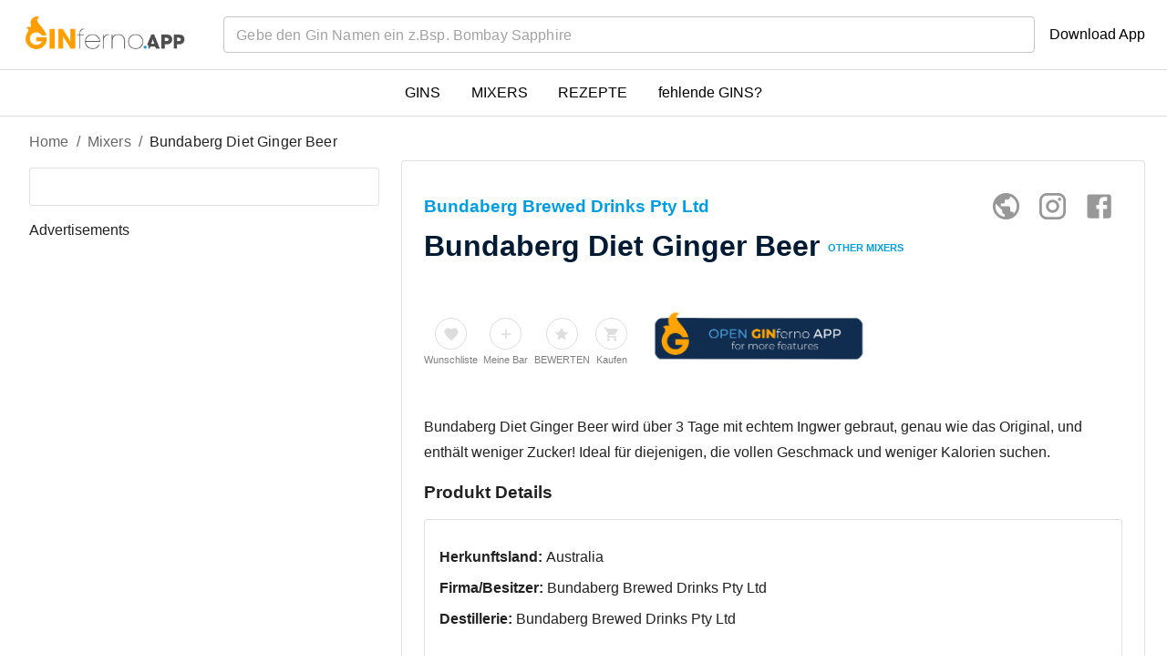

--- FILE ---
content_type: text/html; charset=utf-8
request_url: https://web.ginferno.app/de/mixer/bundaberg-diet-ginger-beer
body_size: 26177
content:
<!DOCTYPE html><html lang="de"><head><meta charSet="utf-8"/><link rel="shortcut icon" href="/favicon.ico" type="image/x-icon"/><link rel="icon" href="/favicon.ico" type="image/x-icon"/><script>
							function loadScript(a){var b=document.getElementsByTagName("head")[0],c=document.createElement("script");c.type="text/javascript",c.src="https://tracker.metricool.com/resources/be.js",c.onreadystatechange=a,c.onload=a,b.appendChild(c)}loadScript(function(){beTracker.t({hash:"22032911d977357ca0025fd6d144b10f"})});
							</script><title>Bundaberg Diet Ginger Beer - GINferno</title><meta name="title" content="Bundaberg Diet Ginger Beer - GINferno"/><meta name="description" content="Bundaberg Diet Ginger Beer is brewed over 3 days with real ginger, just like the original, and contains less sugar! Ideal for those looking for full flavor and fewer calo"/><meta http-equiv="Content-Type" content="text/html; charset=utf-8"/><meta name="viewport" content="width=device-width,initial-scale=1"/><meta name="robots" content="index, follow"/><meta name="revisit-after" content="7 days"/><meta property="og:type" content="website"/><meta property="og:title" content="Bundaberg Diet Ginger Beer - GINferno"/><meta property="og:description" content="Bundaberg Diet Ginger Beer is brewed over 3 days with real ginger, just like the original, and contains less sugar! Ideal for those looking for full flavor and fewer calo"/><meta property="og:image" content="https://storage.googleapis.com/ginfernov2.appspot.com/materials/vdMAvZRIvoLTqVxhSkJC/thumbnail.webp"/><meta property="twitter:card" content="summary"/><meta property="twitter:title" content="Bundaberg Diet Ginger Beer - GINferno"/><meta property="twitter:description" content="Bundaberg Diet Ginger Beer is brewed over 3 days with real ginger, just like the original, and contains less sugar! Ideal for those looking for full flavor and fewer calo"/><meta property="twitter:image" content="https://storage.googleapis.com/ginfernov2.appspot.com/materials/vdMAvZRIvoLTqVxhSkJC/thumbnail.webp"/><link href="https://web.ginferno.app/de/mixer/bundaberg-diet-ginger-beer" rel="canonical"/><link rel="alternate" href="https://web.ginferno.app/mixer/bundaberg-diet-ginger-beer" hrefLang="x-default"/><link rel="alternate" href="https://web.ginferno.app/en/mixer/bundaberg-diet-ginger-beer" hrefLang="en"/><link rel="alternate" href="https://web.ginferno.app/fr/mixer/bundaberg-diet-ginger-beer" hrefLang="fr"/><link rel="alternate" href="https://web.ginferno.app/it/mixer/bundaberg-diet-ginger-beer" hrefLang="it"/><link rel="alternate" href="https://web.ginferno.app/es/mixer/bundaberg-diet-ginger-beer" hrefLang="es"/><link rel="alternate" href="https://web.ginferno.app/de/mixer/bundaberg-diet-ginger-beer" hrefLang="de"/><meta name="next-head-count" content="26"/><link rel="preload" href="/_next/static/css/a3f9ee6c7d568290.css" as="style"/><link rel="stylesheet" href="/_next/static/css/a3f9ee6c7d568290.css" data-n-g=""/><link rel="preload" href="/_next/static/css/d6176d31c3474222.css" as="style"/><link rel="stylesheet" href="/_next/static/css/d6176d31c3474222.css" data-n-p=""/><noscript data-n-css=""></noscript><script defer="" nomodule="" src="/_next/static/chunks/polyfills-42372ed130431b0a.js"></script><script src="/_next/static/chunks/webpack-bd4ca955d39a68e9.js" defer=""></script><script src="/_next/static/chunks/framework-e0ce966a3994215a.js" defer=""></script><script src="/_next/static/chunks/main-b320b3cb384c230e.js" defer=""></script><script src="/_next/static/chunks/pages/_app-a3d33e354bc411fb.js" defer=""></script><script src="/_next/static/chunks/ebaf4c27-aa9277c4789028d8.js" defer=""></script><script src="/_next/static/chunks/778-95f712c82d5c0625.js" defer=""></script><script src="/_next/static/chunks/322-074551a7d20e5138.js" defer=""></script><script src="/_next/static/chunks/883-5e7d9fadd0c5147b.js" defer=""></script><script src="/_next/static/chunks/331-2eeeb810c7a229c7.js" defer=""></script><script src="/_next/static/chunks/956-d91c3f406e6ccfcc.js" defer=""></script><script src="/_next/static/chunks/467-611d5b4a060da24b.js" defer=""></script><script src="/_next/static/chunks/158-542f9147d6b164d7.js" defer=""></script><script src="/_next/static/chunks/pages/mixer/%5Buri%5D-ea5583856842c947.js" defer=""></script><script src="/_next/static/atSBh0Pa-yXHma5lPeILx/_buildManifest.js" defer=""></script><script src="/_next/static/atSBh0Pa-yXHma5lPeILx/_ssgManifest.js" defer=""></script></head><body><div id="__next"><div style="display:flex;flex-direction:column"><style data-emotion="css 1d3bbye">.css-1d3bbye{box-sizing:border-box;display:-webkit-box;display:-webkit-flex;display:-ms-flexbox;display:flex;-webkit-box-flex-wrap:wrap;-webkit-flex-wrap:wrap;-ms-flex-wrap:wrap;flex-wrap:wrap;width:100%;-webkit-flex-direction:row;-ms-flex-direction:row;flex-direction:row;}</style><div class="MuiGrid-root MuiGrid-container css-1d3bbye" style="width:100%"><style data-emotion="css 1xo2885">.css-1xo2885{display:-webkit-box;display:-webkit-flex;display:-ms-flexbox;display:flex;-webkit-flex-direction:column;-ms-flex-direction:column;flex-direction:column;width:100%;box-sizing:border-box;-webkit-flex-shrink:0;-ms-flex-negative:0;flex-shrink:0;position:static;background-color:transparent;color:inherit;}</style><style data-emotion="css 3dnz7c">.css-3dnz7c{background-color:#fff;color:rgba(0, 0, 0, 0.87);-webkit-transition:box-shadow 300ms cubic-bezier(0.4, 0, 0.2, 1) 0ms;transition:box-shadow 300ms cubic-bezier(0.4, 0, 0.2, 1) 0ms;box-shadow:none;display:-webkit-box;display:-webkit-flex;display:-ms-flexbox;display:flex;-webkit-flex-direction:column;-ms-flex-direction:column;flex-direction:column;width:100%;box-sizing:border-box;-webkit-flex-shrink:0;-ms-flex-negative:0;flex-shrink:0;position:static;background-color:transparent;color:inherit;}</style><header class="MuiPaper-root MuiPaper-elevation MuiPaper-elevation0 MuiAppBar-root MuiAppBar-colorTransparent MuiAppBar-positionStatic css-3dnz7c"><style data-emotion="css wkeebz">.css-wkeebz{position:relative;display:-webkit-box;display:-webkit-flex;display:-ms-flexbox;display:flex;-webkit-align-items:center;-webkit-box-align:center;-ms-flex-align:center;align-items:center;padding-left:16px;padding-right:16px;min-height:56px;display:-webkit-box;display:-webkit-flex;display:-ms-flexbox;display:flex;-webkit-box-flex-wrap:wrap;-webkit-flex-wrap:wrap;-ms-flex-wrap:wrap;flex-wrap:wrap;-webkit-flex:1;-ms-flex:1;flex:1;}@media (min-width:600px){.css-wkeebz{padding-left:24px;padding-right:24px;}}@media (min-width:0px){@media (orientation: landscape){.css-wkeebz{min-height:48px;}}}@media (min-width:600px){.css-wkeebz{min-height:64px;}}@media (max-width:599.95px){.css-wkeebz{margin-bottom:1em;}}</style><div class="MuiToolbar-root MuiToolbar-gutters MuiToolbar-regular css-wkeebz"><style data-emotion="css 1qdutkv">.css-1qdutkv{box-sizing:border-box;margin:0;-webkit-flex-direction:row;-ms-flex-direction:row;flex-direction:row;-webkit-flex-basis:100%;-ms-flex-preferred-size:100%;flex-basis:100%;-webkit-box-flex:0;-webkit-flex-grow:0;-ms-flex-positive:0;flex-grow:0;max-width:100%;}@media (min-width:600px){.css-1qdutkv{-webkit-flex-basis:16.666667%;-ms-flex-preferred-size:16.666667%;flex-basis:16.666667%;-webkit-box-flex:0;-webkit-flex-grow:0;-ms-flex-positive:0;flex-grow:0;max-width:16.666667%;}}@media (min-width:900px){.css-1qdutkv{-webkit-flex-basis:16.666667%;-ms-flex-preferred-size:16.666667%;flex-basis:16.666667%;-webkit-box-flex:0;-webkit-flex-grow:0;-ms-flex-positive:0;flex-grow:0;max-width:16.666667%;}}@media (min-width:1200px){.css-1qdutkv{-webkit-flex-basis:16.666667%;-ms-flex-preferred-size:16.666667%;flex-basis:16.666667%;-webkit-box-flex:0;-webkit-flex-grow:0;-ms-flex-positive:0;flex-grow:0;max-width:16.666667%;}}@media (min-width:1536px){.css-1qdutkv{-webkit-flex-basis:16.666667%;-ms-flex-preferred-size:16.666667%;flex-basis:16.666667%;-webkit-box-flex:0;-webkit-flex-grow:0;-ms-flex-positive:0;flex-grow:0;max-width:16.666667%;}}@media (max-width:599.95px){.css-1qdutkv{display:-webkit-box;display:-webkit-flex;display:-ms-flexbox;display:flex;-webkit-box-pack:justify;-webkit-justify-content:space-between;justify-content:space-between;-webkit-align-items:center;-webkit-box-align:center;-ms-flex-align:center;align-items:center;}}</style><div class="MuiGrid-root MuiGrid-item MuiGrid-grid-xs-12 MuiGrid-grid-sm-2 css-1qdutkv"><a target="_top" title="GINferno - The Ultimate Gin &amp; Tonic Guide" href="/de"><img alt="ginferno" loading="lazy" width="160" height="60" decoding="async" data-nimg="1" style="color:transparent;object-fit:contain;margin-left:4px" src="https://storage.googleapis.com/ginfernov2.appspot.com/assets/TbajXju9tXnIoit41w4s/thumbnail_medium.webp"/></a><style data-emotion="css s0h87z">.css-s0h87z{text-align:center;-webkit-flex:0 0 auto;-ms-flex:0 0 auto;flex:0 0 auto;font-size:1.5rem;padding:8px;border-radius:50%;overflow:visible;color:rgba(0, 0, 0, 0.54);-webkit-transition:background-color 150ms cubic-bezier(0.4, 0, 0.2, 1) 0ms;transition:background-color 150ms cubic-bezier(0.4, 0, 0.2, 1) 0ms;color:inherit;}.css-s0h87z:hover{background-color:rgba(0, 0, 0, 0.04);}@media (hover: none){.css-s0h87z:hover{background-color:transparent;}}.css-s0h87z.Mui-disabled{background-color:transparent;color:rgba(0, 0, 0, 0.26);}</style><style data-emotion="css 1deacqj">.css-1deacqj{display:-webkit-inline-box;display:-webkit-inline-flex;display:-ms-inline-flexbox;display:inline-flex;-webkit-align-items:center;-webkit-box-align:center;-ms-flex-align:center;align-items:center;-webkit-box-pack:center;-ms-flex-pack:center;-webkit-justify-content:center;justify-content:center;position:relative;box-sizing:border-box;-webkit-tap-highlight-color:transparent;background-color:transparent;outline:0;border:0;margin:0;border-radius:0;padding:0;cursor:pointer;-webkit-user-select:none;-moz-user-select:none;-ms-user-select:none;user-select:none;vertical-align:middle;-moz-appearance:none;-webkit-appearance:none;-webkit-text-decoration:none;text-decoration:none;color:inherit;text-align:center;-webkit-flex:0 0 auto;-ms-flex:0 0 auto;flex:0 0 auto;font-size:1.5rem;padding:8px;border-radius:50%;overflow:visible;color:rgba(0, 0, 0, 0.54);-webkit-transition:background-color 150ms cubic-bezier(0.4, 0, 0.2, 1) 0ms;transition:background-color 150ms cubic-bezier(0.4, 0, 0.2, 1) 0ms;color:inherit;}.css-1deacqj::-moz-focus-inner{border-style:none;}.css-1deacqj.Mui-disabled{pointer-events:none;cursor:default;}@media print{.css-1deacqj{-webkit-print-color-adjust:exact;color-adjust:exact;}}.css-1deacqj:hover{background-color:rgba(0, 0, 0, 0.04);}@media (hover: none){.css-1deacqj:hover{background-color:transparent;}}.css-1deacqj.Mui-disabled{background-color:transparent;color:rgba(0, 0, 0, 0.26);}</style><button class="MuiButtonBase-root MuiIconButton-root MuiIconButton-colorInherit MuiIconButton-sizeMedium css-1deacqj" tabindex="0" type="button"><style data-emotion="css vubbuv">.css-vubbuv{-webkit-user-select:none;-moz-user-select:none;-ms-user-select:none;user-select:none;width:1em;height:1em;display:inline-block;fill:currentColor;-webkit-flex-shrink:0;-ms-flex-negative:0;flex-shrink:0;-webkit-transition:fill 200ms cubic-bezier(0.4, 0, 0.2, 1) 0ms;transition:fill 200ms cubic-bezier(0.4, 0, 0.2, 1) 0ms;font-size:1.5rem;}</style><svg class="MuiSvgIcon-root MuiSvgIcon-fontSizeMedium css-vubbuv" focusable="false" aria-hidden="true" viewBox="0 0 24 24" data-testid="MenuIcon"><path d="M3 18h18v-2H3zm0-5h18v-2H3zm0-7v2h18V6z"></path></svg></button></div><style data-emotion="css r0t3wu">.css-r0t3wu{box-sizing:border-box;margin:0;-webkit-flex-direction:row;-ms-flex-direction:row;flex-direction:row;-webkit-flex-basis:100%;-ms-flex-preferred-size:100%;flex-basis:100%;-webkit-box-flex:0;-webkit-flex-grow:0;-ms-flex-positive:0;flex-grow:0;max-width:100%;display:-webkit-box;display:-webkit-flex;display:-ms-flexbox;display:flex;-webkit-align-items:center;-webkit-box-align:center;-ms-flex-align:center;align-items:center;}@media (min-width:600px){.css-r0t3wu{-webkit-flex-basis:83.333333%;-ms-flex-preferred-size:83.333333%;flex-basis:83.333333%;-webkit-box-flex:0;-webkit-flex-grow:0;-ms-flex-positive:0;flex-grow:0;max-width:83.333333%;}}@media (min-width:900px){.css-r0t3wu{-webkit-flex-basis:83.333333%;-ms-flex-preferred-size:83.333333%;flex-basis:83.333333%;-webkit-box-flex:0;-webkit-flex-grow:0;-ms-flex-positive:0;flex-grow:0;max-width:83.333333%;}}@media (min-width:1200px){.css-r0t3wu{-webkit-flex-basis:83.333333%;-ms-flex-preferred-size:83.333333%;flex-basis:83.333333%;-webkit-box-flex:0;-webkit-flex-grow:0;-ms-flex-positive:0;flex-grow:0;max-width:83.333333%;}}@media (min-width:1536px){.css-r0t3wu{-webkit-flex-basis:83.333333%;-ms-flex-preferred-size:83.333333%;flex-basis:83.333333%;-webkit-box-flex:0;-webkit-flex-grow:0;-ms-flex-positive:0;flex-grow:0;max-width:83.333333%;}}</style><div class="MuiGrid-root MuiGrid-item MuiGrid-grid-xs-12 MuiGrid-grid-sm-10 css-r0t3wu"><style data-emotion="css fu33gk">.css-fu33gk{-webkit-box-flex:1;-webkit-flex-grow:1;-ms-flex-positive:1;flex-grow:1;margin-left:16px;margin-right:16px;}</style><div class="MuiBox-root css-fu33gk"><div tabindex="0"><style data-emotion="css feqhe6">.css-feqhe6{display:-webkit-inline-box;display:-webkit-inline-flex;display:-ms-inline-flexbox;display:inline-flex;-webkit-flex-direction:column;-ms-flex-direction:column;flex-direction:column;position:relative;min-width:0;padding:0;margin:0;border:0;vertical-align:top;width:100%;}</style><div class="MuiFormControl-root MuiFormControl-fullWidth MuiTextField-root css-feqhe6"><style data-emotion="css-global 1prfaxn">@-webkit-keyframes mui-auto-fill{from{display:block;}}@keyframes mui-auto-fill{from{display:block;}}@-webkit-keyframes mui-auto-fill-cancel{from{display:block;}}@keyframes mui-auto-fill-cancel{from{display:block;}}</style><style data-emotion="css 1o82x1p">.css-1o82x1p{font-family:"Roboto","Helvetica","Arial",sans-serif;font-weight:400;font-size:1rem;line-height:1.4375em;letter-spacing:0.00938em;color:rgba(0, 0, 0, 0.87);box-sizing:border-box;position:relative;cursor:text;display:-webkit-inline-box;display:-webkit-inline-flex;display:-ms-inline-flexbox;display:inline-flex;-webkit-align-items:center;-webkit-box-align:center;-ms-flex-align:center;align-items:center;width:100%;position:relative;border-radius:4px;}.css-1o82x1p.Mui-disabled{color:rgba(0, 0, 0, 0.38);cursor:default;}.css-1o82x1p:hover .MuiOutlinedInput-notchedOutline{border-color:rgba(0, 0, 0, 0.87);}@media (hover: none){.css-1o82x1p:hover .MuiOutlinedInput-notchedOutline{border-color:rgba(0, 0, 0, 0.23);}}.css-1o82x1p.Mui-focused .MuiOutlinedInput-notchedOutline{border-color:#002c52;border-width:2px;}.css-1o82x1p.Mui-error .MuiOutlinedInput-notchedOutline{border-color:#d32f2f;}.css-1o82x1p.Mui-disabled .MuiOutlinedInput-notchedOutline{border-color:rgba(0, 0, 0, 0.26);}</style><div class="MuiInputBase-root MuiOutlinedInput-root MuiInputBase-colorPrimary MuiInputBase-fullWidth MuiInputBase-formControl MuiInputBase-sizeSmall MuiInputBase-hiddenLabel css-1o82x1p"><style data-emotion="css 1o6z5ng">.css-1o6z5ng{font:inherit;letter-spacing:inherit;color:currentColor;padding:4px 0 5px;border:0;box-sizing:content-box;background:none;height:1.4375em;margin:0;-webkit-tap-highlight-color:transparent;display:block;min-width:0;width:100%;-webkit-animation-name:mui-auto-fill-cancel;animation-name:mui-auto-fill-cancel;-webkit-animation-duration:10ms;animation-duration:10ms;padding-top:1px;padding:8.5px 14px;}.css-1o6z5ng::-webkit-input-placeholder{color:currentColor;opacity:0.42;-webkit-transition:opacity 200ms cubic-bezier(0.4, 0, 0.2, 1) 0ms;transition:opacity 200ms cubic-bezier(0.4, 0, 0.2, 1) 0ms;}.css-1o6z5ng::-moz-placeholder{color:currentColor;opacity:0.42;-webkit-transition:opacity 200ms cubic-bezier(0.4, 0, 0.2, 1) 0ms;transition:opacity 200ms cubic-bezier(0.4, 0, 0.2, 1) 0ms;}.css-1o6z5ng:-ms-input-placeholder{color:currentColor;opacity:0.42;-webkit-transition:opacity 200ms cubic-bezier(0.4, 0, 0.2, 1) 0ms;transition:opacity 200ms cubic-bezier(0.4, 0, 0.2, 1) 0ms;}.css-1o6z5ng::-ms-input-placeholder{color:currentColor;opacity:0.42;-webkit-transition:opacity 200ms cubic-bezier(0.4, 0, 0.2, 1) 0ms;transition:opacity 200ms cubic-bezier(0.4, 0, 0.2, 1) 0ms;}.css-1o6z5ng:focus{outline:0;}.css-1o6z5ng:invalid{box-shadow:none;}.css-1o6z5ng::-webkit-search-decoration{-webkit-appearance:none;}label[data-shrink=false]+.MuiInputBase-formControl .css-1o6z5ng::-webkit-input-placeholder{opacity:0!important;}label[data-shrink=false]+.MuiInputBase-formControl .css-1o6z5ng::-moz-placeholder{opacity:0!important;}label[data-shrink=false]+.MuiInputBase-formControl .css-1o6z5ng:-ms-input-placeholder{opacity:0!important;}label[data-shrink=false]+.MuiInputBase-formControl .css-1o6z5ng::-ms-input-placeholder{opacity:0!important;}label[data-shrink=false]+.MuiInputBase-formControl .css-1o6z5ng:focus::-webkit-input-placeholder{opacity:0.42;}label[data-shrink=false]+.MuiInputBase-formControl .css-1o6z5ng:focus::-moz-placeholder{opacity:0.42;}label[data-shrink=false]+.MuiInputBase-formControl .css-1o6z5ng:focus:-ms-input-placeholder{opacity:0.42;}label[data-shrink=false]+.MuiInputBase-formControl .css-1o6z5ng:focus::-ms-input-placeholder{opacity:0.42;}.css-1o6z5ng.Mui-disabled{opacity:1;-webkit-text-fill-color:rgba(0, 0, 0, 0.38);}.css-1o6z5ng:-webkit-autofill{-webkit-animation-duration:5000s;animation-duration:5000s;-webkit-animation-name:mui-auto-fill;animation-name:mui-auto-fill;}.css-1o6z5ng:-webkit-autofill{border-radius:inherit;}</style><input aria-invalid="false" id=":Rcql6am:" placeholder="Gebe den Gin Namen ein z.Bsp. Bombay Sapphire" type="text" class="MuiInputBase-input MuiOutlinedInput-input MuiInputBase-inputSizeSmall MuiInputBase-inputHiddenLabel css-1o6z5ng" value=""/><style data-emotion="css 19w1uun">.css-19w1uun{border-color:rgba(0, 0, 0, 0.23);}</style><style data-emotion="css igs3ac">.css-igs3ac{text-align:left;position:absolute;bottom:0;right:0;top:-5px;left:0;margin:0;padding:0 8px;pointer-events:none;border-radius:inherit;border-style:solid;border-width:1px;overflow:hidden;min-width:0%;border-color:rgba(0, 0, 0, 0.23);}</style><fieldset aria-hidden="true" class="MuiOutlinedInput-notchedOutline css-igs3ac"><style data-emotion="css ihdtdm">.css-ihdtdm{float:unset;width:auto;overflow:hidden;padding:0;line-height:11px;-webkit-transition:width 150ms cubic-bezier(0.0, 0, 0.2, 1) 0ms;transition:width 150ms cubic-bezier(0.0, 0, 0.2, 1) 0ms;}</style><legend class="css-ihdtdm"><span class="notranslate">​</span></legend></fieldset></div></div></div></div></div></div></header><style data-emotion="css 1elg7bg">.css-1elg7bg{display:-webkit-box;display:-webkit-flex;display:-ms-flexbox;display:flex;-webkit-flex-direction:column;-ms-flex-direction:column;flex-direction:column;width:100%;box-sizing:border-box;-webkit-flex-shrink:0;-ms-flex-negative:0;flex-shrink:0;position:static;background-color:transparent;color:inherit;border-top:1px solid #dddddd;border-bottom:1px solid #dddddd;}</style><style data-emotion="css t9nbh">.css-t9nbh{background-color:#fff;color:rgba(0, 0, 0, 0.87);-webkit-transition:box-shadow 300ms cubic-bezier(0.4, 0, 0.2, 1) 0ms;transition:box-shadow 300ms cubic-bezier(0.4, 0, 0.2, 1) 0ms;box-shadow:none;display:-webkit-box;display:-webkit-flex;display:-ms-flexbox;display:flex;-webkit-flex-direction:column;-ms-flex-direction:column;flex-direction:column;width:100%;box-sizing:border-box;-webkit-flex-shrink:0;-ms-flex-negative:0;flex-shrink:0;position:static;background-color:transparent;color:inherit;border-top:1px solid #dddddd;border-bottom:1px solid #dddddd;}</style><header class="MuiPaper-root MuiPaper-elevation MuiPaper-elevation0 MuiAppBar-root MuiAppBar-colorTransparent MuiAppBar-positionStatic css-t9nbh"></header></div><div><style data-emotion="css 5yken5">.css-5yken5{box-sizing:border-box;display:-webkit-box;display:-webkit-flex;display:-ms-flexbox;display:flex;-webkit-box-flex-wrap:wrap;-webkit-flex-wrap:wrap;-ms-flex-wrap:wrap;flex-wrap:wrap;width:100%;-webkit-flex-direction:row;-ms-flex-direction:row;flex-direction:row;-webkit-flex-basis:100%;-ms-flex-preferred-size:100%;flex-basis:100%;-webkit-box-flex:0;-webkit-flex-grow:0;-ms-flex-positive:0;flex-grow:0;max-width:100%;padding:1em;display:-webkit-box;display:-webkit-flex;display:-ms-flexbox;display:flex;-webkit-box-flex-wrap:wrap;-webkit-flex-wrap:wrap;-ms-flex-wrap:wrap;flex-wrap:wrap;-webkit-flex-direction:column;-ms-flex-direction:column;flex-direction:column;}@media (min-width:600px){.css-5yken5{-webkit-flex-basis:100%;-ms-flex-preferred-size:100%;flex-basis:100%;-webkit-box-flex:0;-webkit-flex-grow:0;-ms-flex-positive:0;flex-grow:0;max-width:100%;}}@media (min-width:900px){.css-5yken5{-webkit-flex-basis:100%;-ms-flex-preferred-size:100%;flex-basis:100%;-webkit-box-flex:0;-webkit-flex-grow:0;-ms-flex-positive:0;flex-grow:0;max-width:100%;}}@media (min-width:1200px){.css-5yken5{-webkit-flex-basis:100%;-ms-flex-preferred-size:100%;flex-basis:100%;-webkit-box-flex:0;-webkit-flex-grow:0;-ms-flex-positive:0;flex-grow:0;max-width:100%;}}@media (min-width:1536px){.css-5yken5{-webkit-flex-basis:100%;-ms-flex-preferred-size:100%;flex-basis:100%;-webkit-box-flex:0;-webkit-flex-grow:0;-ms-flex-positive:0;flex-grow:0;max-width:100%;}}</style><div class="MuiGrid-root MuiGrid-container MuiGrid-grid-xs-12 MuiGrid-grid-sm-12 MuiGrid-grid-md-12 MuiGrid-grid-lg-12 MuiGrid-grid-xl-12 css-5yken5"><style data-emotion="css y5qnss">.css-y5qnss{padding-left:1em;}</style><style data-emotion="css 1yi0wz8">.css-1yi0wz8{margin:0;font-family:"Roboto","Helvetica","Arial",sans-serif;font-weight:400;font-size:1rem;line-height:1.5;letter-spacing:0.00938em;color:rgba(0, 0, 0, 0.6);padding-left:1em;}</style><nav class="MuiTypography-root MuiTypography-body1 MuiBreadcrumbs-root css-1yi0wz8" aria-label="breadcrumb"><style data-emotion="css nhb8h9">.css-nhb8h9{display:-webkit-box;display:-webkit-flex;display:-ms-flexbox;display:flex;-webkit-box-flex-wrap:wrap;-webkit-flex-wrap:wrap;-ms-flex-wrap:wrap;flex-wrap:wrap;-webkit-align-items:center;-webkit-box-align:center;-ms-flex-align:center;align-items:center;padding:0;margin:0;list-style:none;}</style><ol class="MuiBreadcrumbs-ol css-nhb8h9"><li class="MuiBreadcrumbs-li"><a title="GINferno Web" target="_top" href="/de">Home</a></li><style data-emotion="css 3mf706">.css-3mf706{display:-webkit-box;display:-webkit-flex;display:-ms-flexbox;display:flex;-webkit-user-select:none;-moz-user-select:none;-ms-user-select:none;user-select:none;margin-left:8px;margin-right:8px;}</style><li aria-hidden="true" class="MuiBreadcrumbs-separator css-3mf706">/</li><li class="MuiBreadcrumbs-li"><a title="mixer" target="_top" href="/de/mixer">Mixer<!-- -->s</a></li><li aria-hidden="true" class="MuiBreadcrumbs-separator css-3mf706">/</li><li class="MuiBreadcrumbs-li"><style data-emotion="css nbfzex">.css-nbfzex{margin:0;font-family:"Roboto","Helvetica","Arial",sans-serif;font-weight:400;font-size:1rem;line-height:1.5;letter-spacing:0.00938em;color:rgba(0, 0, 0, 0.87);}</style><p class="MuiTypography-root MuiTypography-body1 css-nbfzex">Bundaberg Diet Ginger Beer</p></li></ol></nav><style data-emotion="css 16o2zcc">.css-16o2zcc{box-sizing:border-box;margin:0;-webkit-flex-direction:row;-ms-flex-direction:row;flex-direction:row;-webkit-flex-basis:100%;-ms-flex-preferred-size:100%;flex-basis:100%;-webkit-box-flex:0;-webkit-flex-grow:0;-ms-flex-positive:0;flex-grow:0;max-width:100%;display:-webkit-box;display:-webkit-flex;display:-ms-flexbox;display:flex;-webkit-flex:1;-ms-flex:1;flex:1;overflow:scroll;-webkit-box-flex-wrap:wrap;-webkit-flex-wrap:wrap;-ms-flex-wrap:wrap;flex-wrap:wrap;-webkit-box-pack:center;-ms-flex-pack:center;-webkit-justify-content:center;justify-content:center;}@media (min-width:600px){.css-16o2zcc{-webkit-flex-basis:100%;-ms-flex-preferred-size:100%;flex-basis:100%;-webkit-box-flex:0;-webkit-flex-grow:0;-ms-flex-positive:0;flex-grow:0;max-width:100%;}}@media (min-width:900px){.css-16o2zcc{-webkit-flex-basis:100%;-ms-flex-preferred-size:100%;flex-basis:100%;-webkit-box-flex:0;-webkit-flex-grow:0;-ms-flex-positive:0;flex-grow:0;max-width:100%;}}@media (min-width:1200px){.css-16o2zcc{-webkit-flex-basis:100%;-ms-flex-preferred-size:100%;flex-basis:100%;-webkit-box-flex:0;-webkit-flex-grow:0;-ms-flex-positive:0;flex-grow:0;max-width:100%;}}@media (min-width:1536px){.css-16o2zcc{-webkit-flex-basis:100%;-ms-flex-preferred-size:100%;flex-basis:100%;-webkit-box-flex:0;-webkit-flex-grow:0;-ms-flex-positive:0;flex-grow:0;max-width:100%;}}</style><div class="MuiGrid-root MuiGrid-item MuiGrid-grid-xs-12 MuiGrid-grid-sm-12 MuiGrid-grid-md-12 MuiGrid-grid-lg-12 css-16o2zcc"><style data-emotion="css 1xb1fws">.css-1xb1fws{box-sizing:border-box;margin:0;-webkit-flex-direction:row;-ms-flex-direction:row;flex-direction:row;-webkit-flex-basis:100%;-ms-flex-preferred-size:100%;flex-basis:100%;-webkit-box-flex:0;-webkit-flex-grow:0;-ms-flex-positive:0;flex-grow:0;max-width:100%;padding:8px;display:-webkit-box;display:-webkit-flex;display:-ms-flexbox;display:flex;-webkit-flex:1;-ms-flex:1;flex:1;-webkit-align-items:center;-webkit-box-align:center;-ms-flex-align:center;align-items:center;-webkit-flex-direction:column;-ms-flex-direction:column;flex-direction:column;overflow:scroll;}@media (min-width:600px){.css-1xb1fws{-webkit-flex-basis:100%;-ms-flex-preferred-size:100%;flex-basis:100%;-webkit-box-flex:0;-webkit-flex-grow:0;-ms-flex-positive:0;flex-grow:0;max-width:100%;}}@media (min-width:900px){.css-1xb1fws{-webkit-flex-basis:50%;-ms-flex-preferred-size:50%;flex-basis:50%;-webkit-box-flex:0;-webkit-flex-grow:0;-ms-flex-positive:0;flex-grow:0;max-width:50%;}}@media (min-width:1200px){.css-1xb1fws{-webkit-flex-basis:33.333333%;-ms-flex-preferred-size:33.333333%;flex-basis:33.333333%;-webkit-box-flex:0;-webkit-flex-grow:0;-ms-flex-positive:0;flex-grow:0;max-width:33.333333%;}}@media (min-width:1536px){.css-1xb1fws{-webkit-flex-basis:33.333333%;-ms-flex-preferred-size:33.333333%;flex-basis:33.333333%;-webkit-box-flex:0;-webkit-flex-grow:0;-ms-flex-positive:0;flex-grow:0;max-width:33.333333%;}}</style><div class="MuiGrid-root MuiGrid-item MuiGrid-grid-xs-12 MuiGrid-grid-sm-12 MuiGrid-grid-md-6 MuiGrid-grid-lg-4 css-1xb1fws"></div><style data-emotion="css 17i04yp">.css-17i04yp{box-sizing:border-box;margin:0;-webkit-flex-direction:row;-ms-flex-direction:row;flex-direction:row;-webkit-flex-basis:100%;-ms-flex-preferred-size:100%;flex-basis:100%;-webkit-box-flex:0;-webkit-flex-grow:0;-ms-flex-positive:0;flex-grow:0;max-width:100%;padding:8px;display:-webkit-box;display:-webkit-flex;display:-ms-flexbox;display:flex;-webkit-flex-direction:column;-ms-flex-direction:column;flex-direction:column;overflow:hidden;}@media (min-width:600px){.css-17i04yp{-webkit-flex-basis:100%;-ms-flex-preferred-size:100%;flex-basis:100%;-webkit-box-flex:0;-webkit-flex-grow:0;-ms-flex-positive:0;flex-grow:0;max-width:100%;}}@media (min-width:900px){.css-17i04yp{-webkit-flex-basis:50%;-ms-flex-preferred-size:50%;flex-basis:50%;-webkit-box-flex:0;-webkit-flex-grow:0;-ms-flex-positive:0;flex-grow:0;max-width:50%;}}@media (min-width:1200px){.css-17i04yp{-webkit-flex-basis:66.666667%;-ms-flex-preferred-size:66.666667%;flex-basis:66.666667%;-webkit-box-flex:0;-webkit-flex-grow:0;-ms-flex-positive:0;flex-grow:0;max-width:66.666667%;}}@media (min-width:1536px){.css-17i04yp{-webkit-flex-basis:66.666667%;-ms-flex-preferred-size:66.666667%;flex-basis:66.666667%;-webkit-box-flex:0;-webkit-flex-grow:0;-ms-flex-positive:0;flex-grow:0;max-width:66.666667%;}}</style><div class="MuiGrid-root MuiGrid-item MuiGrid-grid-xs-12 MuiGrid-grid-sm-12 MuiGrid-grid-md-6 MuiGrid-grid-lg-8 css-17i04yp"><style data-emotion="css p4qa4y">.css-p4qa4y{background-color:#fff;color:rgba(0, 0, 0, 0.87);-webkit-transition:box-shadow 300ms cubic-bezier(0.4, 0, 0.2, 1) 0ms;transition:box-shadow 300ms cubic-bezier(0.4, 0, 0.2, 1) 0ms;border-radius:4px;border:1px solid rgba(0, 0, 0, 0.12);padding:0px;border-width:0;}</style><div class="MuiPaper-root MuiPaper-outlined MuiPaper-rounded css-p4qa4y"><div style="color:rgb(0,27,51)"><div style="display:flex;flex-direction:row;justify-content:space-between;align-items:center"></div></div><br/><style data-emotion="css 1vg2742">.css-1vg2742{box-sizing:border-box;display:-webkit-box;display:-webkit-flex;display:-ms-flexbox;display:flex;-webkit-box-flex-wrap:wrap;-webkit-flex-wrap:wrap;-ms-flex-wrap:wrap;flex-wrap:wrap;width:100%;-webkit-flex-direction:row;-ms-flex-direction:row;flex-direction:row;-webkit-flex-basis:100%;-ms-flex-preferred-size:100%;flex-basis:100%;-webkit-box-flex:0;-webkit-flex-grow:0;-ms-flex-positive:0;flex-grow:0;max-width:100%;}@media (min-width:600px){.css-1vg2742{-webkit-flex-basis:100%;-ms-flex-preferred-size:100%;flex-basis:100%;-webkit-box-flex:0;-webkit-flex-grow:0;-ms-flex-positive:0;flex-grow:0;max-width:100%;}}@media (min-width:900px){.css-1vg2742{-webkit-flex-basis:100%;-ms-flex-preferred-size:100%;flex-basis:100%;-webkit-box-flex:0;-webkit-flex-grow:0;-ms-flex-positive:0;flex-grow:0;max-width:100%;}}@media (min-width:1200px){.css-1vg2742{-webkit-flex-basis:100%;-ms-flex-preferred-size:100%;flex-basis:100%;-webkit-box-flex:0;-webkit-flex-grow:0;-ms-flex-positive:0;flex-grow:0;max-width:100%;}}@media (min-width:1536px){.css-1vg2742{-webkit-flex-basis:100%;-ms-flex-preferred-size:100%;flex-basis:100%;-webkit-box-flex:0;-webkit-flex-grow:0;-ms-flex-positive:0;flex-grow:0;max-width:100%;}}</style><div class="MuiGrid-root MuiGrid-container MuiGrid-grid-xs-12 MuiGrid-grid-sm-12 MuiGrid-grid-md-12 MuiGrid-grid-lg-12 MuiGrid-grid-xl-12 css-1vg2742" style="display:flex;align-items:center"><style data-emotion="css 69bcq8">.css-69bcq8{box-sizing:border-box;margin:0;-webkit-flex-direction:row;-ms-flex-direction:row;flex-direction:row;-webkit-flex-basis:100%;-ms-flex-preferred-size:100%;flex-basis:100%;-webkit-box-flex:0;-webkit-flex-grow:0;-ms-flex-positive:0;flex-grow:0;max-width:100%;}@media (min-width:600px){.css-69bcq8{-webkit-flex-basis:100%;-ms-flex-preferred-size:100%;flex-basis:100%;-webkit-box-flex:0;-webkit-flex-grow:0;-ms-flex-positive:0;flex-grow:0;max-width:100%;}}@media (min-width:900px){.css-69bcq8{-webkit-flex-basis:66.666667%;-ms-flex-preferred-size:66.666667%;flex-basis:66.666667%;-webkit-box-flex:0;-webkit-flex-grow:0;-ms-flex-positive:0;flex-grow:0;max-width:66.666667%;}}@media (min-width:1200px){.css-69bcq8{-webkit-flex-basis:29.166667%;-ms-flex-preferred-size:29.166667%;flex-basis:29.166667%;-webkit-box-flex:0;-webkit-flex-grow:0;-ms-flex-positive:0;flex-grow:0;max-width:29.166667%;}}@media (min-width:1536px){.css-69bcq8{-webkit-flex-basis:16.666667%;-ms-flex-preferred-size:16.666667%;flex-basis:16.666667%;-webkit-box-flex:0;-webkit-flex-grow:0;-ms-flex-positive:0;flex-grow:0;max-width:16.666667%;}}</style><div class="MuiGrid-root MuiGrid-item MuiGrid-grid-xs-12 MuiGrid-grid-sm-12 MuiGrid-grid-md-8 MuiGrid-grid-lg-3.5 MuiGrid-grid-xl-2 css-69bcq8" style="display:flex;flex:1;justify-content:space-between"><div style="display:flex;justify-content:center;align-items:center;flex-direction:column"><style data-emotion="css 1wf493t">.css-1wf493t{text-align:center;-webkit-flex:0 0 auto;-ms-flex:0 0 auto;flex:0 0 auto;font-size:1.5rem;padding:8px;border-radius:50%;overflow:visible;color:rgba(0, 0, 0, 0.54);-webkit-transition:background-color 150ms cubic-bezier(0.4, 0, 0.2, 1) 0ms;transition:background-color 150ms cubic-bezier(0.4, 0, 0.2, 1) 0ms;}.css-1wf493t:hover{background-color:rgba(0, 0, 0, 0.04);}@media (hover: none){.css-1wf493t:hover{background-color:transparent;}}.css-1wf493t.Mui-disabled{background-color:transparent;color:rgba(0, 0, 0, 0.26);}</style><style data-emotion="css 1yxmbwk">.css-1yxmbwk{display:-webkit-inline-box;display:-webkit-inline-flex;display:-ms-inline-flexbox;display:inline-flex;-webkit-align-items:center;-webkit-box-align:center;-ms-flex-align:center;align-items:center;-webkit-box-pack:center;-ms-flex-pack:center;-webkit-justify-content:center;justify-content:center;position:relative;box-sizing:border-box;-webkit-tap-highlight-color:transparent;background-color:transparent;outline:0;border:0;margin:0;border-radius:0;padding:0;cursor:pointer;-webkit-user-select:none;-moz-user-select:none;-ms-user-select:none;user-select:none;vertical-align:middle;-moz-appearance:none;-webkit-appearance:none;-webkit-text-decoration:none;text-decoration:none;color:inherit;text-align:center;-webkit-flex:0 0 auto;-ms-flex:0 0 auto;flex:0 0 auto;font-size:1.5rem;padding:8px;border-radius:50%;overflow:visible;color:rgba(0, 0, 0, 0.54);-webkit-transition:background-color 150ms cubic-bezier(0.4, 0, 0.2, 1) 0ms;transition:background-color 150ms cubic-bezier(0.4, 0, 0.2, 1) 0ms;}.css-1yxmbwk::-moz-focus-inner{border-style:none;}.css-1yxmbwk.Mui-disabled{pointer-events:none;cursor:default;}@media print{.css-1yxmbwk{-webkit-print-color-adjust:exact;color-adjust:exact;}}.css-1yxmbwk:hover{background-color:rgba(0, 0, 0, 0.04);}@media (hover: none){.css-1yxmbwk:hover{background-color:transparent;}}.css-1yxmbwk.Mui-disabled{background-color:transparent;color:rgba(0, 0, 0, 0.26);}</style><button class="MuiButtonBase-root MuiIconButton-root MuiIconButton-sizeMedium css-1yxmbwk" tabindex="0" type="button" style="display:flex;width:35px;height:35px;border:1px solid #dddddd;border-radius:17.5px;margin:0.5em 0 0.2em 0;justify-content:center;align-items:center"><style data-emotion="css vubbuv">.css-vubbuv{-webkit-user-select:none;-moz-user-select:none;-ms-user-select:none;user-select:none;width:1em;height:1em;display:inline-block;fill:currentColor;-webkit-flex-shrink:0;-ms-flex-negative:0;flex-shrink:0;-webkit-transition:fill 200ms cubic-bezier(0.4, 0, 0.2, 1) 0ms;transition:fill 200ms cubic-bezier(0.4, 0, 0.2, 1) 0ms;font-size:1.5rem;}</style><svg class="MuiSvgIcon-root MuiSvgIcon-fontSizeMedium css-vubbuv" focusable="false" color="#dddddd" aria-hidden="true" viewBox="0 0 24 24" data-testid="FavoriteIcon" style="font-size:18px"><path d="m12 21.35-1.45-1.32C5.4 15.36 2 12.28 2 8.5 2 5.42 4.42 3 7.5 3c1.74 0 3.41.81 4.5 2.09C13.09 3.81 14.76 3 16.5 3 19.58 3 22 5.42 22 8.5c0 3.78-3.4 6.86-8.55 11.54z"></path></svg></button><label style="color:gray;font-weight:lighter;font-size:11px">Wunschliste</label></div><div style="display:flex;justify-content:center;align-items:center;flex-direction:column"><button class="MuiButtonBase-root MuiIconButton-root MuiIconButton-sizeMedium css-1yxmbwk" tabindex="0" type="button" style="display:flex;width:35px;height:35px;border:1px solid #dddddd;border-radius:17.5px;margin:0.5em 0 0.2em 0;justify-content:center;align-items:center"><svg class="MuiSvgIcon-root MuiSvgIcon-fontSizeMedium css-vubbuv" focusable="false" color="#dddddd" aria-hidden="true" viewBox="0 0 24 24" data-testid="AddIcon" style="font-size:18px"><path d="M19 13h-6v6h-2v-6H5v-2h6V5h2v6h6z"></path></svg></button><label style="color:gray;font-weight:lighter;font-size:11px">Meine Bar</label></div><div style="display:flex;justify-content:center;align-items:center;flex-direction:column"><button class="MuiButtonBase-root MuiIconButton-root MuiIconButton-sizeMedium css-1yxmbwk" tabindex="0" type="button" style="display:flex;width:35px;height:35px;border:1px solid #dddddd;border-radius:17.5px;margin:0.5em 0 0.2em 0;justify-content:center;align-items:center"><svg class="MuiSvgIcon-root MuiSvgIcon-fontSizeMedium css-vubbuv" focusable="false" color="#dddddd" aria-hidden="true" viewBox="0 0 24 24" data-testid="StarIcon" style="font-size:18px"><path d="M12 17.27 18.18 21l-1.64-7.03L22 9.24l-7.19-.61L12 2 9.19 8.63 2 9.24l5.46 4.73L5.82 21z"></path></svg></button><label style="color:gray;font-weight:lighter;font-size:11px">BEWERTEN</label></div><div style="display:flex;justify-content:center;align-items:center;flex-direction:column"><button class="MuiButtonBase-root MuiIconButton-root MuiIconButton-sizeMedium css-1yxmbwk" tabindex="0" type="button" style="display:flex;width:35px;height:35px;border:1px solid #dddddd;border-radius:17.5px;margin:0.5em 0 0.2em 0;justify-content:center;align-items:center"><svg class="MuiSvgIcon-root MuiSvgIcon-fontSizeMedium css-vubbuv" focusable="false" color="#dddddd" aria-hidden="true" viewBox="0 0 24 24" data-testid="ShoppingCartIcon" style="font-size:18px"><path d="M7 18c-1.1 0-1.99.9-1.99 2S5.9 22 7 22s2-.9 2-2-.9-2-2-2M1 2v2h2l3.6 7.59-1.35 2.45c-.16.28-.25.61-.25.96 0 1.1.9 2 2 2h12v-2H7.42c-.14 0-.25-.11-.25-.25l.03-.12.9-1.63h7.45c.75 0 1.41-.41 1.75-1.03l3.58-6.49c.08-.14.12-.31.12-.48 0-.55-.45-1-1-1H5.21l-.94-2zm16 16c-1.1 0-1.99.9-1.99 2s.89 2 1.99 2 2-.9 2-2-.9-2-2-2"></path></svg></button><label style="color:gray;font-weight:lighter;font-size:11px">Kaufen</label></div></div><style data-emotion="css 1vv18dj">.css-1vv18dj{box-sizing:border-box;margin:0;-webkit-flex-direction:row;-ms-flex-direction:row;flex-direction:row;-webkit-flex-basis:100%;-ms-flex-preferred-size:100%;flex-basis:100%;-webkit-box-flex:0;-webkit-flex-grow:0;-ms-flex-positive:0;flex-grow:0;max-width:100%;}@media (min-width:600px){.css-1vv18dj{-webkit-flex-basis:100%;-ms-flex-preferred-size:100%;flex-basis:100%;-webkit-box-flex:0;-webkit-flex-grow:0;-ms-flex-positive:0;flex-grow:0;max-width:100%;}}@media (min-width:900px){.css-1vv18dj{-webkit-flex-basis:100%;-ms-flex-preferred-size:100%;flex-basis:100%;-webkit-box-flex:0;-webkit-flex-grow:0;-ms-flex-positive:0;flex-grow:0;max-width:100%;}}@media (min-width:1200px){.css-1vv18dj{-webkit-flex-basis:37.5%;-ms-flex-preferred-size:37.5%;flex-basis:37.5%;-webkit-box-flex:0;-webkit-flex-grow:0;-ms-flex-positive:0;flex-grow:0;max-width:37.5%;}}@media (min-width:1536px){.css-1vv18dj{-webkit-flex-basis:25%;-ms-flex-preferred-size:25%;flex-basis:25%;-webkit-box-flex:0;-webkit-flex-grow:0;-ms-flex-positive:0;flex-grow:0;max-width:25%;}}</style><div class="MuiGrid-root MuiGrid-item MuiGrid-grid-xs-12 MuiGrid-grid-sm-12 MuiGrid-grid-md-12 MuiGrid-grid-lg-4.5 MuiGrid-grid-xl-3 css-1vv18dj" style="display:flex;justify-content:center"><style data-emotion="css 1b47e06">.css-1b47e06{display:-webkit-inline-box;display:-webkit-inline-flex;display:-ms-inline-flexbox;display:inline-flex;-webkit-align-items:center;-webkit-box-align:center;-ms-flex-align:center;align-items:center;-webkit-box-pack:center;-ms-flex-pack:center;-webkit-justify-content:center;justify-content:center;position:relative;box-sizing:border-box;-webkit-tap-highlight-color:transparent;background-color:transparent;outline:0;border:0;margin:0;border-radius:0;padding:0;cursor:pointer;-webkit-user-select:none;-moz-user-select:none;-ms-user-select:none;user-select:none;vertical-align:middle;-moz-appearance:none;-webkit-appearance:none;-webkit-text-decoration:none;text-decoration:none;color:inherit;}.css-1b47e06::-moz-focus-inner{border-style:none;}.css-1b47e06.Mui-disabled{pointer-events:none;cursor:default;}@media print{.css-1b47e06{-webkit-print-color-adjust:exact;color-adjust:exact;}}</style><button class="MuiButtonBase-root css-1b47e06" tabindex="0" type="button"><img alt="open-on-ginferno" style="height:60px" src="https://storage.googleapis.com/ginfernov2.appspot.com/assets/DsYYKf22aQ2jsLnhN9gO/thumbnail_large.webp"/></button></div></div><br/><br/><br/><div><style data-emotion="css zmnxdm">.css-zmnxdm{background-color:#fff;color:rgba(0, 0, 0, 0.87);-webkit-transition:box-shadow 300ms cubic-bezier(0.4, 0, 0.2, 1) 0ms;transition:box-shadow 300ms cubic-bezier(0.4, 0, 0.2, 1) 0ms;border-radius:4px;box-shadow:none;}</style><div class="MuiPaper-root MuiPaper-elevation MuiPaper-rounded MuiPaper-elevation0 css-zmnxdm"><div style="line-height:1.8">Bundaberg Diet Ginger Beer wird über 3 Tage mit echtem Ingwer gebraut, genau wie das Original, und enthält weniger Zucker! Ideal für diejenigen, die vollen Geschmack und weniger Kalorien suchen.</div></div></div><h3><b>Produkt Details</b></h3><style data-emotion="css rp7lmm">.css-rp7lmm{background-color:#fff;color:rgba(0, 0, 0, 0.87);-webkit-transition:box-shadow 300ms cubic-bezier(0.4, 0, 0.2, 1) 0ms;transition:box-shadow 300ms cubic-bezier(0.4, 0, 0.2, 1) 0ms;border-radius:4px;border:1px solid rgba(0, 0, 0, 0.12);padding:1em;}</style><div class="MuiPaper-root MuiPaper-outlined MuiPaper-rounded css-rp7lmm"><p><b>Herkunftsland<!-- -->: </b><a title="Australia" target="_top" href="/de/region/australia">Australia</a></p><p><b>Firma/Besitzer<!-- -->: </b><a title="Bundaberg Brewed Drinks Pty Ltd" target="_top" href="/de/company/7PKw3aQdb4olnkrsI5qR">Bundaberg Brewed Drinks Pty Ltd</a></p><p><b>Destillerie<!-- -->: </b>Bundaberg Brewed Drinks Pty Ltd</p></div></div><br/><br/><br/></div></div><style data-emotion="css 15j76c0">.css-15j76c0{box-sizing:border-box;margin:0;-webkit-flex-direction:row;-ms-flex-direction:row;flex-direction:row;-webkit-flex-basis:100%;-ms-flex-preferred-size:100%;flex-basis:100%;-webkit-box-flex:0;-webkit-flex-grow:0;-ms-flex-positive:0;flex-grow:0;max-width:100%;}@media (min-width:600px){.css-15j76c0{-webkit-flex-basis:100%;-ms-flex-preferred-size:100%;flex-basis:100%;-webkit-box-flex:0;-webkit-flex-grow:0;-ms-flex-positive:0;flex-grow:0;max-width:100%;}}@media (min-width:900px){.css-15j76c0{-webkit-flex-basis:100%;-ms-flex-preferred-size:100%;flex-basis:100%;-webkit-box-flex:0;-webkit-flex-grow:0;-ms-flex-positive:0;flex-grow:0;max-width:100%;}}@media (min-width:1200px){.css-15j76c0{-webkit-flex-basis:100%;-ms-flex-preferred-size:100%;flex-basis:100%;-webkit-box-flex:0;-webkit-flex-grow:0;-ms-flex-positive:0;flex-grow:0;max-width:100%;}}@media (min-width:1536px){.css-15j76c0{-webkit-flex-basis:100%;-ms-flex-preferred-size:100%;flex-basis:100%;-webkit-box-flex:0;-webkit-flex-grow:0;-ms-flex-positive:0;flex-grow:0;max-width:100%;}}</style><div class="MuiGrid-root MuiGrid-item MuiGrid-grid-xs-12 MuiGrid-grid-sm-12 MuiGrid-grid-md-12 MuiGrid-grid-lg-12 MuiGrid-grid-xl-12 css-15j76c0"><div style="display:flex;flex:1;flex-direction:column"><div style="margin-left:1em"><h2 style="margin-bottom:5px" color="rgb(0,27,51)"><b>Top Rated Gins</b></h2></div><div style="display:flex;position:relative;align-items:center"><button class="MuiButtonBase-root Mui-disabled MuiIconButton-root Mui-disabled MuiIconButton-sizeMedium css-1yxmbwk" tabindex="-1" type="button" disabled="" style="position:absolute;left:10px;height:45px;width:45px;z-index:100;border-radius:22.5px;box-shadow:0px 4px 6px rgba(0, 0, 0, 0.30);background:white"><svg class="MuiSvgIcon-root MuiSvgIcon-fontSizeMedium css-vubbuv" focusable="false" aria-hidden="true" viewBox="0 0 24 24" data-testid="KeyboardArrowLeftIcon"><path d="M15.41 16.59 10.83 12l4.58-4.59L14 6l-6 6 6 6z"></path></svg></button><div class="Home_noScrollbar__udrXV" style="display:flex;column-gap:10px;flex-wrap:nowrap;min-height:15em;padding-top:1em;padding-left:4em;padding-right:4em;padding-bottom:1em;position:relative;overflow-y:scroll;box-sizing:content-box"></div><button class="MuiButtonBase-root MuiIconButton-root MuiIconButton-sizeMedium css-1yxmbwk" tabindex="0" type="button" style="position:absolute;right:10px;height:45px;width:45px;z-index:100;border-radius:22.5px;box-shadow:0px 4px 6px rgba(0, 0, 0, 0.30);background:white"><svg class="MuiSvgIcon-root MuiSvgIcon-fontSizeMedium css-vubbuv" focusable="false" aria-hidden="true" viewBox="0 0 24 24" data-testid="KeyboardArrowRightIcon"><path d="M8.59 16.59 13.17 12 8.59 7.41 10 6l6 6-6 6z"></path></svg></button></div></div></div></div></div><div style="display:flex;justify-content:center;background:white;width:100%;flex-direction:column;align-items:center;color:black"><br/><br/><style data-emotion="css gwga37">.css-gwga37{box-sizing:border-box;display:-webkit-box;display:-webkit-flex;display:-ms-flexbox;display:flex;-webkit-box-flex-wrap:wrap;-webkit-flex-wrap:wrap;-ms-flex-wrap:wrap;flex-wrap:wrap;width:100%;-webkit-flex-direction:row;-ms-flex-direction:row;flex-direction:row;-webkit-flex-basis:100%;-ms-flex-preferred-size:100%;flex-basis:100%;-webkit-box-flex:0;-webkit-flex-grow:0;-ms-flex-positive:0;flex-grow:0;max-width:100%;padding-left:3em;padding-right:3em;color:black;}@media (min-width:600px){.css-gwga37{-webkit-flex-basis:100%;-ms-flex-preferred-size:100%;flex-basis:100%;-webkit-box-flex:0;-webkit-flex-grow:0;-ms-flex-positive:0;flex-grow:0;max-width:100%;}}@media (min-width:900px){.css-gwga37{-webkit-flex-basis:100%;-ms-flex-preferred-size:100%;flex-basis:100%;-webkit-box-flex:0;-webkit-flex-grow:0;-ms-flex-positive:0;flex-grow:0;max-width:100%;}}@media (min-width:1200px){.css-gwga37{-webkit-flex-basis:100%;-ms-flex-preferred-size:100%;flex-basis:100%;-webkit-box-flex:0;-webkit-flex-grow:0;-ms-flex-positive:0;flex-grow:0;max-width:100%;}}@media (min-width:1536px){.css-gwga37{-webkit-flex-basis:100%;-ms-flex-preferred-size:100%;flex-basis:100%;-webkit-box-flex:0;-webkit-flex-grow:0;-ms-flex-positive:0;flex-grow:0;max-width:100%;}}</style><div class="MuiGrid-root MuiGrid-container MuiGrid-grid-xs-12 MuiGrid-grid-md-12 MuiGrid-grid-lg-12 css-gwga37"><style data-emotion="css fk796o">.css-fk796o{box-sizing:border-box;margin:0;-webkit-flex-direction:row;-ms-flex-direction:row;flex-direction:row;}@media (min-width:900px){.css-fk796o{-webkit-flex-basis:66.666667%;-ms-flex-preferred-size:66.666667%;flex-basis:66.666667%;-webkit-box-flex:0;-webkit-flex-grow:0;-ms-flex-positive:0;flex-grow:0;max-width:66.666667%;}}@media (min-width:1200px){.css-fk796o{-webkit-flex-basis:66.666667%;-ms-flex-preferred-size:66.666667%;flex-basis:66.666667%;-webkit-box-flex:0;-webkit-flex-grow:0;-ms-flex-positive:0;flex-grow:0;max-width:66.666667%;}}@media (min-width:1536px){.css-fk796o{-webkit-flex-basis:66.666667%;-ms-flex-preferred-size:66.666667%;flex-basis:66.666667%;-webkit-box-flex:0;-webkit-flex-grow:0;-ms-flex-positive:0;flex-grow:0;max-width:66.666667%;}}</style><div class="MuiGrid-root MuiGrid-item MuiGrid-grid-md-8 css-fk796o"><a title="ginferno" target="_top" href="https://web.ginferno.app/"><img alt="gin and tonic playstore" loading="lazy" width="207" height="43" decoding="async" data-nimg="1" style="color:transparent" src="https://storage.googleapis.com/ginfernov2.appspot.com/assets/hWxbm9mjCz60xwAXsFOC/thumbnail_medium.webp"/></a></div><style data-emotion="css 1ssa5w2">.css-1ssa5w2{box-sizing:border-box;margin:0;-webkit-flex-direction:row;-ms-flex-direction:row;flex-direction:row;display:-webkit-box;display:-webkit-flex;display:-ms-flexbox;display:flex;-webkit-flex:1;-ms-flex:1;flex:1;-webkit-flex-direction:column;-ms-flex-direction:column;flex-direction:column;-webkit-box-pack:center;-ms-flex-pack:center;-webkit-justify-content:center;justify-content:center;-webkit-align-items:center;-webkit-box-align:center;-ms-flex-align:center;align-items:center;}@media (min-width:900px){.css-1ssa5w2{-webkit-flex-basis:33.333333%;-ms-flex-preferred-size:33.333333%;flex-basis:33.333333%;-webkit-box-flex:0;-webkit-flex-grow:0;-ms-flex-positive:0;flex-grow:0;max-width:33.333333%;}}@media (min-width:1200px){.css-1ssa5w2{-webkit-flex-basis:33.333333%;-ms-flex-preferred-size:33.333333%;flex-basis:33.333333%;-webkit-box-flex:0;-webkit-flex-grow:0;-ms-flex-positive:0;flex-grow:0;max-width:33.333333%;}}@media (min-width:1536px){.css-1ssa5w2{-webkit-flex-basis:33.333333%;-ms-flex-preferred-size:33.333333%;flex-basis:33.333333%;-webkit-box-flex:0;-webkit-flex-grow:0;-ms-flex-positive:0;flex-grow:0;max-width:33.333333%;}}</style><div class="MuiGrid-root MuiGrid-item MuiGrid-grid-md-4 css-1ssa5w2"><br/><div class="footer-icon"><a title="ginferno appstore" target="_blank" rel="noreferrer" href="https://apps.apple.com/us/app/ginferno/id1511467045"><img alt="gin and tonic appstore" loading="lazy" width="120" height="40" decoding="async" data-nimg="1" style="color:transparent" src="/static/images/appstore.png"/></a><a title="ginferno appstore" target="_blank" rel="noreferrer" href="https://play.google.com/store/apps/details?id=app.ginferno.consumer"><img alt="gin and tonic playstore" loading="lazy" width="120" height="40" decoding="async" data-nimg="1" style="color:transparent" src="/static/images/playstore.png"/></a></div><br/><div class="footer-social"><a target="_blank" style="padding:0.5em" rel="noreferrer" href="https://www.linkedin.com/company/ginferno"><style data-emotion="css cemhhh">.css-cemhhh{-webkit-user-select:none;-moz-user-select:none;-ms-user-select:none;user-select:none;width:1em;height:1em;display:inline-block;fill:currentColor;-webkit-flex-shrink:0;-ms-flex-negative:0;flex-shrink:0;-webkit-transition:fill 200ms cubic-bezier(0.4, 0, 0.2, 1) 0ms;transition:fill 200ms cubic-bezier(0.4, 0, 0.2, 1) 0ms;font-size:1.5rem;color:black;font-size:40px;}</style><svg class="MuiSvgIcon-root MuiSvgIcon-fontSizeMedium css-cemhhh" focusable="false" aria-hidden="true" viewBox="0 0 24 24" data-testid="LinkedInIcon"><path d="M19 3a2 2 0 0 1 2 2v14a2 2 0 0 1-2 2H5a2 2 0 0 1-2-2V5a2 2 0 0 1 2-2h14m-.5 15.5v-5.3a3.26 3.26 0 0 0-3.26-3.26c-.85 0-1.84.52-2.32 1.3v-1.11h-2.79v8.37h2.79v-4.93c0-.77.62-1.4 1.39-1.4a1.4 1.4 0 0 1 1.4 1.4v4.93h2.79M6.88 8.56a1.68 1.68 0 0 0 1.68-1.68c0-.93-.75-1.69-1.68-1.69a1.69 1.69 0 0 0-1.69 1.69c0 .93.76 1.68 1.69 1.68m1.39 9.94v-8.37H5.5v8.37h2.77z"></path></svg></a><a target="_blank" style="padding:0.5em" rel="noreferrer" href="https://www.facebook.com/ginfernoapp"><svg class="MuiSvgIcon-root MuiSvgIcon-fontSizeMedium css-cemhhh" focusable="false" aria-hidden="true" viewBox="0 0 24 24" data-testid="FacebookIcon"><path d="M5 3h14a2 2 0 0 1 2 2v14a2 2 0 0 1-2 2H5a2 2 0 0 1-2-2V5a2 2 0 0 1 2-2m13 2h-2.5A3.5 3.5 0 0 0 12 8.5V11h-2v3h2v7h3v-7h3v-3h-3V9a1 1 0 0 1 1-1h2V5z"></path></svg></a><a target="_blank" style="padding:0.5em" rel="noreferrer" href="https://www.instagram.com/ginferno.app/"><svg class="MuiSvgIcon-root MuiSvgIcon-fontSizeMedium css-cemhhh" focusable="false" aria-hidden="true" viewBox="0 0 24 24" data-testid="InstagramIcon"><path d="M7.8 2h8.4C19.4 2 22 4.6 22 7.8v8.4a5.8 5.8 0 0 1-5.8 5.8H7.8C4.6 22 2 19.4 2 16.2V7.8A5.8 5.8 0 0 1 7.8 2m-.2 2A3.6 3.6 0 0 0 4 7.6v8.8C4 18.39 5.61 20 7.6 20h8.8a3.6 3.6 0 0 0 3.6-3.6V7.6C20 5.61 18.39 4 16.4 4H7.6m9.65 1.5a1.25 1.25 0 0 1 1.25 1.25A1.25 1.25 0 0 1 17.25 8 1.25 1.25 0 0 1 16 6.75a1.25 1.25 0 0 1 1.25-1.25M12 7a5 5 0 0 1 5 5 5 5 0 0 1-5 5 5 5 0 0 1-5-5 5 5 0 0 1 5-5m0 2a3 3 0 0 0-3 3 3 3 0 0 0 3 3 3 3 0 0 0 3-3 3 3 0 0 0-3-3z"></path></svg></a><a target="_blank" style="padding:0.5em" rel="noreferrer" href="https://twitter.com/ginferno_app_"><svg class="MuiSvgIcon-root MuiSvgIcon-fontSizeMedium css-cemhhh" focusable="false" aria-hidden="true" viewBox="0 0 24 24" data-testid="TwitterIcon"><path d="M22.46 6c-.77.35-1.6.58-2.46.69.88-.53 1.56-1.37 1.88-2.38-.83.5-1.75.85-2.72 1.05C18.37 4.5 17.26 4 16 4c-2.35 0-4.27 1.92-4.27 4.29 0 .34.04.67.11.98C8.28 9.09 5.11 7.38 3 4.79c-.37.63-.58 1.37-.58 2.15 0 1.49.75 2.81 1.91 3.56-.71 0-1.37-.2-1.95-.5v.03c0 2.08 1.48 3.82 3.44 4.21a4.22 4.22 0 0 1-1.93.07 4.28 4.28 0 0 0 4 2.98 8.521 8.521 0 0 1-5.33 1.84c-.34 0-.68-.02-1.02-.06C3.44 20.29 5.7 21 8.12 21 16 21 20.33 14.46 20.33 8.79c0-.19 0-.37-.01-.56.84-.6 1.56-1.36 2.14-2.23z"></path></svg></a><a target="_blank" style="padding:0.5em" rel="noreferrer" href="https://www.youtube.com/@ginfernoapp"><svg class="MuiSvgIcon-root MuiSvgIcon-fontSizeMedium css-cemhhh" focusable="false" aria-hidden="true" viewBox="0 0 24 24" data-testid="YouTubeIcon"><path d="M10 15l5.19-3L10 9v6m11.56-7.83c.13.47.22 1.1.28 1.9.07.8.1 1.49.1 2.09L22 12c0 2.19-.16 3.8-.44 4.83-.25.9-.83 1.48-1.73 1.73-.47.13-1.33.22-2.65.28-1.3.07-2.49.1-3.59.1L12 19c-4.19 0-6.8-.16-7.83-.44-.9-.25-1.48-.83-1.73-1.73-.13-.47-.22-1.1-.28-1.9-.07-.8-.1-1.49-.1-2.09L2 12c0-2.19.16-3.8.44-4.83.25-.9.83-1.48 1.73-1.73.47-.13 1.33-.22 2.65-.28 1.3-.07 2.49-.1 3.59-.1L12 5c4.19 0 6.8.16 7.83.44.9.25 1.48.83 1.73 1.73z"></path></svg></a></div></div></div><br/><br/><style data-emotion="css 1gnsls1">.css-1gnsls1{box-sizing:border-box;display:-webkit-box;display:-webkit-flex;display:-ms-flexbox;display:flex;-webkit-box-flex-wrap:wrap;-webkit-flex-wrap:wrap;-ms-flex-wrap:wrap;flex-wrap:wrap;width:100%;-webkit-flex-direction:row;-ms-flex-direction:row;flex-direction:row;-webkit-flex-basis:100%;-ms-flex-preferred-size:100%;flex-basis:100%;-webkit-box-flex:0;-webkit-flex-grow:0;-ms-flex-positive:0;flex-grow:0;max-width:100%;padding-left:2em;padding-right:2em;}@media (min-width:600px){.css-1gnsls1{-webkit-flex-basis:100%;-ms-flex-preferred-size:100%;flex-basis:100%;-webkit-box-flex:0;-webkit-flex-grow:0;-ms-flex-positive:0;flex-grow:0;max-width:100%;}}@media (min-width:900px){.css-1gnsls1{-webkit-flex-basis:100%;-ms-flex-preferred-size:100%;flex-basis:100%;-webkit-box-flex:0;-webkit-flex-grow:0;-ms-flex-positive:0;flex-grow:0;max-width:100%;}}@media (min-width:1200px){.css-1gnsls1{-webkit-flex-basis:100%;-ms-flex-preferred-size:100%;flex-basis:100%;-webkit-box-flex:0;-webkit-flex-grow:0;-ms-flex-positive:0;flex-grow:0;max-width:100%;}}@media (min-width:1536px){.css-1gnsls1{-webkit-flex-basis:100%;-ms-flex-preferred-size:100%;flex-basis:100%;-webkit-box-flex:0;-webkit-flex-grow:0;-ms-flex-positive:0;flex-grow:0;max-width:100%;}}</style><div class="MuiGrid-root MuiGrid-container MuiGrid-grid-xs-12 MuiGrid-grid-md-12 MuiGrid-grid-lg-12 css-1gnsls1"><style data-emotion="css 441sho">.css-441sho{box-sizing:border-box;margin:0;-webkit-flex-direction:row;-ms-flex-direction:row;flex-direction:row;display:-webkit-box;display:-webkit-flex;display:-ms-flexbox;display:flex;-webkit-flex:1;-ms-flex:1;flex:1;padding:1em;color:black;}@media (min-width:900px){.css-441sho{-webkit-flex-basis:33.333333%;-ms-flex-preferred-size:33.333333%;flex-basis:33.333333%;-webkit-box-flex:0;-webkit-flex-grow:0;-ms-flex-positive:0;flex-grow:0;max-width:33.333333%;}}@media (min-width:1200px){.css-441sho{-webkit-flex-basis:33.333333%;-ms-flex-preferred-size:33.333333%;flex-basis:33.333333%;-webkit-box-flex:0;-webkit-flex-grow:0;-ms-flex-positive:0;flex-grow:0;max-width:33.333333%;}}@media (min-width:1536px){.css-441sho{-webkit-flex-basis:33.333333%;-ms-flex-preferred-size:33.333333%;flex-basis:33.333333%;-webkit-box-flex:0;-webkit-flex-grow:0;-ms-flex-positive:0;flex-grow:0;max-width:33.333333%;}}</style><div class="MuiGrid-root MuiGrid-item MuiGrid-grid-md-4 css-441sho"><div><b>Produktübersicht</b><br/><br/><ul style="list-style-type:none;padding:0"><li><a title="gins" target="_top" href="/de/gins">Gins</a></li><br/><li><a title="mixers" target="_top" href="/de/mixers">Mixers</a></li><br/><li><a title="recipes" target="_top" href="/de/recipes">Rezepte</a></li></ul></div></div><div class="MuiGrid-root MuiGrid-item MuiGrid-grid-md-4 css-441sho"><div><b>Links</b><br/><br/><ul style="list-style-type:none;padding:0"><li><a target="_blank" rel="noreferrer" href="https://ginferno.app">Über uns</a></li><br/><li><a target="_blank" rel="noreferrer" href="https://ginferno.app/product-category/tasting-ticket/">Gin Tasting</a></li><br/><li><a target="_blank" rel="noreferrer" href="https://ginferno.app/product-category/tasting-box/">Tasting Boxes</a></li><br/><li><a target="_blank" rel="noreferrer" href="https://ginferno.app/blog/">Blog</a></li></ul></div></div><div class="MuiGrid-root MuiGrid-item MuiGrid-grid-md-4 css-441sho"><div><b>Support</b><br/><br/><ul style="list-style-type:none;padding:0"><li><a target="_blank" rel="noreferrer" href="https://shop.ginferno.app/terms-and-conditions">Terms and Conditions</a></li><br/><li><a target="_blank" rel="noreferrer" href="https://shop.ginferno.app/privacy-policy">Privacy Policy</a></li><br/><li><a target="_blank" rel="noreferrer" href="https://ginferno.app/contact/">Kontaktiere uns</a></li></ul></div></div></div><style data-emotion="css blph66">.css-blph66{box-sizing:border-box;display:-webkit-box;display:-webkit-flex;display:-ms-flexbox;display:flex;-webkit-box-flex-wrap:wrap;-webkit-flex-wrap:wrap;-ms-flex-wrap:wrap;flex-wrap:wrap;width:100%;-webkit-flex-direction:row;-ms-flex-direction:row;flex-direction:row;color:black;padding:1em;display:-webkit-box;display:-webkit-flex;display:-ms-flexbox;display:flex;-webkit-box-pack:center;-ms-flex-pack:center;-webkit-justify-content:center;justify-content:center;-webkit-flex-direction:column;-ms-flex-direction:column;flex-direction:column;}@media (min-width:900px){.css-blph66{-webkit-flex-basis:66.666667%;-ms-flex-preferred-size:66.666667%;flex-basis:66.666667%;-webkit-box-flex:0;-webkit-flex-grow:0;-ms-flex-positive:0;flex-grow:0;max-width:66.666667%;}}@media (min-width:1200px){.css-blph66{-webkit-flex-basis:66.666667%;-ms-flex-preferred-size:66.666667%;flex-basis:66.666667%;-webkit-box-flex:0;-webkit-flex-grow:0;-ms-flex-positive:0;flex-grow:0;max-width:66.666667%;}}@media (min-width:1536px){.css-blph66{-webkit-flex-basis:66.666667%;-ms-flex-preferred-size:66.666667%;flex-basis:66.666667%;-webkit-box-flex:0;-webkit-flex-grow:0;-ms-flex-positive:0;flex-grow:0;max-width:66.666667%;}}</style><div class="MuiGrid-root MuiGrid-container MuiGrid-grid-md-8 css-blph66"><label style="text-align:center;font-size:12px">GINferno and its associated products are completely owned and operated by GINferno GmbH © 2022. All rights reserved.</label></div></div></div></div><script id="__NEXT_DATA__" type="application/json">{"props":{"pageProps":{"material":{"lastManualUpdate":{"id":"pyGsgJG8UUa1sZ4XwyqHDO8abpi2","email":"ralf.loewrigkeit@ginferno.app","uid":"pyGsgJG8UUa1sZ4XwyqHDO8abpi2"},"rolloutDate":{"seconds":-2208988800,"nanoseconds":0},"countryOfOrigin":{"extendedCode":"AUS","name":"Australia","numericCode":"036","code":"AU"},"images":["https://firebasestorage.googleapis.com/v0/b/ginfernov2.appspot.com/o/materials%2FvdMAvZRIvoLTqVxhSkJC%2Fimages%2F1.png?alt=media\u0026token=f8666306-38b5-453f-a675-665985980388"],"id":"vdMAvZRIvoLTqVxhSkJC","thumbnailMedium":"https://storage.googleapis.com/ginfernov2.appspot.com/materials/vdMAvZRIvoLTqVxhSkJC/thumbnail_medium.webp","thumbnailData":"[data-uri]","status":"completed","translatedDescription":{"de":"Bundaberg Diet Ginger Beer wird über 3 Tage mit echtem Ingwer gebraut, genau wie das Original, und enthält weniger Zucker! Ideal für diejenigen, die vollen Geschmack und weniger Kalorien suchen.","es":"Bundaberg Diet Ginger Beer se elabora durante 3 días con jengibre real, al igual que el original, ¡y contiene menos azúcar! Ideal para aquellos que buscan sabor completo y menos calorías.\n\nTraducido por Google","fr":"Bundaberg Diet Ginger Beer est brassée pendant 3 jours avec du vrai gingembre, tout comme l'original, et contient moins de sucre ! Idéal pour ceux qui recherchent une saveur pleine et moins de calories.\n\nTraduit par Google","en":"Bundaberg Diet Ginger Beer is brewed over 3 days with real ginger, just like the original, and contains less sugar! Ideal for those looking for full flavor and fewer calories.\n\nTranslated by Google","it":"La Bundaberg Diet Ginger Beer viene prodotta in 3 giorni con vero zenzero, proprio come l'originale, e contiene meno zucchero! Ideale per chi cerca gusto pieno e meno calorie.\n\nTradotto da Google"},"show":true,"barcode":"","description":"Bundaberg Diet Ginger Beer wird über 3 Tage mit echtem Ingwer gebraut, genau wie das Original, und enthält weniger Zucker! Ideal für diejenigen, die vollen Geschmack und weniger Kalorien suchen.","owner":{"updatedAt":{"seconds":1642942701,"nanoseconds":354000000},"id":"7PKw3aQdb4olnkrsI5qR","social":{"instagramUrl":"https://www.instagram.com/bundabergdrinks/","homepage":"https://www.bundaberg.com/","facebookUrl":"https://www.facebook.com/BundabergGingerBeer"},"name":"Bundaberg Brewed Drinks Pty Ltd","address":{"state":"Queensland","translatedCountry":{"es":"Australia","de":"Australien","en":"Australia"},"postalCode":"QLD 4670","country":"Australia","street":"147 Bargara Road","translatedCity":{"it":"Bundaberg","es":"Bundaberg","en":"Bundaberg ","de":"Bundaberg ","fr":"Bundaberg"},"countryCode":"AU","city":"Bundaberg "},"description":"n/a","tags":["bundaberg","brewed","drinks","pty","ltd","b","bu","bun","bund","bunda","bundab","bundabe","bundaber","b","br","bre","brew","brewe","d","dr","dri","drin","drink","p","pt","l","lt","bundaberg brewed drinks pty ltd","completed"],"createdBy":{"displayName":null,"id":"pyGsgJG8UUa1sZ4XwyqHDO8abpi2","uid":"pyGsgJG8UUa1sZ4XwyqHDO8abpi2","email":"ralf.loewrigkeit@ginferno.app"},"email":"enquiries@bundaberg.com","createdAt":{"seconds":1611700302,"nanoseconds":871000000},"translatedDescription":{"es":"n / A","de":"n/a","en":"n/a"},"updatedBy":{"email":"gautham@logisian.in","displayName":"Gautham","photoURL":"https://firebasestorage.googleapis.com/v0/b/ginfernov2.appspot.com/o/users%2FAR4HCNhgrbYiS6Kd6Q2o6Ekq3B32%2Fthumbnail.png?alt=media\u0026token=91a58dbd-c4c5-48db-8eb3-567beb687229","phoneNumber":null,"id":"AR4HCNhgrbYiS6Kd6Q2o6Ekq3B32","uid":"AR4HCNhgrbYiS6Kd6Q2o6Ekq3B32"},"status":"completed"},"light":true,"approvalDate":{"seconds":1664307255,"nanoseconds":481000000},"uri":"bundaberg-diet-ginger-beer","updatedBy":{"providerId":"firebase","email":"gautham@logisian.in","displayName":"Gautham","phoneNumber":null,"uid":"AR4HCNhgrbYiS6Kd6Q2o6Ekq3B32","photoURL":"https://firebasestorage.googleapis.com/v0/b/ginfernov2.appspot.com/o/users%2FAR4HCNhgrbYiS6Kd6Q2o6Ekq3B32%2Fthumbnail.png?alt=media\u0026token=91a58dbd-c4c5-48db-8eb3-567beb687229"},"social":{"facebookUrl":"https://www.facebook.com/BundabergGingerBeer","instagramUrl":"https://www.instagram.com/bundabergdrinks/","homepage":"https://www.bundaberg.com/"},"createdBy":{"id":"Mg4Ko6L3OkOXTxagkUtqNoK3Jo83","phoneNumber":null,"email":"nattapon.steinmetz@ginferno.app","uid":"Mg4Ko6L3OkOXTxagkUtqNoK3Jo83","displayName":null,"photoURL":null},"thumbnailLarge":"https://storage.googleapis.com/ginfernov2.appspot.com/materials/vdMAvZRIvoLTqVxhSkJC/thumbnail_large.webp","type":"mixer","updatedAt":{"seconds":1725442448,"nanoseconds":728000000},"thumbnail":"https://storage.googleapis.com/ginfernov2.appspot.com/materials/vdMAvZRIvoLTqVxhSkJC/thumbnail.webp","barcodes":["9509152145436","9311493002343"],"name":"Bundaberg Diet Ginger Beer","kinds":{"two":{"id":"other-mixers","name":"Other Mixers","field":"other-mixers"},"one":{"name":"Other Mixers","id":"other-mixers"},"three":{"name":"Hide","id":"hide"}},"producer":{"translatedDescription":{"de":"n/a","en":"n/a","es":"n / A"},"updatedAt":{"seconds":1642942701,"nanoseconds":354000000},"createdAt":{"seconds":1611700302,"nanoseconds":871000000},"createdBy":{"displayName":null,"uid":"pyGsgJG8UUa1sZ4XwyqHDO8abpi2","id":"pyGsgJG8UUa1sZ4XwyqHDO8abpi2","email":"ralf.loewrigkeit@ginferno.app"},"status":"completed","address":{"country":"Australia","translatedCity":{"es":"Bundaberg","en":"Bundaberg ","fr":"Bundaberg","de":"Bundaberg ","it":"Bundaberg"},"translatedCountry":{"es":"Australia","en":"Australia","de":"Australien"},"postalCode":"QLD 4670","state":"Queensland","countryCode":"AU","street":"147 Bargara Road","city":"Bundaberg "},"name":"Bundaberg Brewed Drinks Pty Ltd","updatedBy":{"phoneNumber":null,"displayName":"Gautham","uid":"AR4HCNhgrbYiS6Kd6Q2o6Ekq3B32","id":"AR4HCNhgrbYiS6Kd6Q2o6Ekq3B32","photoURL":"https://firebasestorage.googleapis.com/v0/b/ginfernov2.appspot.com/o/users%2FAR4HCNhgrbYiS6Kd6Q2o6Ekq3B32%2Fthumbnail.png?alt=media\u0026token=91a58dbd-c4c5-48db-8eb3-567beb687229","email":"gautham@logisian.in"},"description":"n/a","social":{"facebookUrl":"https://www.facebook.com/BundabergGingerBeer","instagramUrl":"https://www.instagram.com/bundabergdrinks/","homepage":"https://www.bundaberg.com/"},"email":"enquiries@bundaberg.com","tags":["bundaberg","brewed","drinks","pty","ltd","b","bu","bun","bund","bunda","bundab","bundabe","bundaber","b","br","bre","brew","brewe","d","dr","dri","drin","drink","p","pt","l","lt","bundaberg brewed drinks pty ltd","completed"],"id":"7PKw3aQdb4olnkrsI5qR"},"matches":{"bre":true,"9509152145436":true,"gi":true,"vdmavzrivoltqvxhskjc":true,"bundaberg":true,"pt":true,"ginger":true,"be":true,"brewed":true,"bund":true,"bundabe":true,"vdMAvZRIvoLTqVxhSkJC":true,"bundaberg diet ginger beer":true,"9311493002343":true,"diet":true,"bundaberg brewed drinks pty ltd":true,"bunda":true,"di":true,"dri":true,"b":true,"drin":true,"drinks":true,"d":true,"pty":true,"bu":true,"bee":true,"l":true,"ltd":true,"dr":true,"beer":true,"lt":true,"brewe":true,"ging":true,"ginge":true,"brew":true,"p":true,"bundab":true,"g":true,"gin":true,"bun":true,"die":true,"bundaber":true,"br":true,"drink":true},"translatedName":{"es":"Bundaberg Diet Ginger Beer","en":"Bundaberg Diet Ginger Beer","fr":"Bundaberg Diet Ginger Beer","de":"Bundaberg Diet Ginger Beer","it":"Bundaberg Diet Ginger Beer"},"tags":["vdMAvZRIvoLTqVxhSkJC","vdmavzrivoltqvxhskjc","bundaberg diet ginger beer","bundaberg","b","bu","bun","bund","bunda","bundab","bundabe","bundaber","diet","d","di","die","ginger","g","gi","gin","ging","ginge","beer","be","bee","bundaberg brewed drinks pty ltd","brewed","br","bre","brew","brewe","drinks","dr","dri","drin","drink","pty","p","pt","ltd","l","lt","vdmavzrivoltqvxhskjc","9509152145436","9311493002343"],"createdAt":{"seconds":1651824683,"nanoseconds":343000000}},"showNavBar":true},"__N_SSP":true},"page":"/mixer/[uri]","query":{"uri":"bundaberg-diet-ginger-beer"},"buildId":"atSBh0Pa-yXHma5lPeILx","isFallback":false,"isExperimentalCompile":false,"gssp":true,"locale":"de","locales":["en","fr","it","es","de"],"defaultLocale":"en","scriptLoader":[]}</script></body></html>

--- FILE ---
content_type: text/html
request_url: https://web.ginferno.app/api/get-ads?t=1768965354167&zone=3
body_size: 359
content:
<!DOCTYPE html>
<html>
	<head>
		<meta name="robots" content="noindex,nofollow">
			</head>
	<body style="margin: 0;" >
		<div class="ginfe-adzone-1" id="ginfe-2589061637"><div class="ginfe-adlabel">Advertisements</div><div data-ginfe-trackid="7072" data-ginfe-trackbid="1" class="ginfe-target" id="ginfe-1218647165"><a data-no-instant="1" href="https://www.theyugin.com/?utm_source=GINferno&#038;utm_medium=GINferno&#038;utm_campaign=GINferno" rel="noopener" class="a2t-link" target="_blank" aria-label="background.png-2"><img src="https://ginferno.app/wp-content/uploads/2025/07/background.png-2.jpeg" alt=""  width="1350" height="600"   /></a></div></div>		</body>
</html>


--- FILE ---
content_type: text/html; charset=utf-8
request_url: https://www.google.com/recaptcha/api2/aframe
body_size: 259
content:
<!DOCTYPE HTML><html><head><meta http-equiv="content-type" content="text/html; charset=UTF-8"></head><body><script nonce="3pTFjJCDB10Rj1OwPiEbig">/** Anti-fraud and anti-abuse applications only. See google.com/recaptcha */ try{var clients={'sodar':'https://pagead2.googlesyndication.com/pagead/sodar?'};window.addEventListener("message",function(a){try{if(a.source===window.parent){var b=JSON.parse(a.data);var c=clients[b['id']];if(c){var d=document.createElement('img');d.src=c+b['params']+'&rc='+(localStorage.getItem("rc::a")?sessionStorage.getItem("rc::b"):"");window.document.body.appendChild(d);sessionStorage.setItem("rc::e",parseInt(sessionStorage.getItem("rc::e")||0)+1);localStorage.setItem("rc::h",'1768965356700');}}}catch(b){}});window.parent.postMessage("_grecaptcha_ready", "*");}catch(b){}</script></body></html>

--- FILE ---
content_type: text/plain; charset=utf-8
request_url: https://firestore.googleapis.com/google.firestore.v1.Firestore/Listen/channel?VER=8&database=projects%2Fginfernov2%2Fdatabases%2F(default)&RID=28257&CVER=22&X-HTTP-Session-Id=gsessionid&zx=9innu24raot&t=1
body_size: -134
content:
51
[[0,["c","uoggptF0PAyVljAHph0_Mg","",8,12,30000]]]


--- FILE ---
content_type: text/javascript; charset=utf-8
request_url: https://web.ginferno.app/_next/static/chunks/ebaf4c27-aa9277c4789028d8.js
body_size: 24015
content:
"use strict";(self.webpackChunk_N_E=self.webpackChunk_N_E||[]).push([[319],{89141:function(t,n,e){Object.defineProperty(n,"__esModule",{value:!0});var r=e(97582),o=e(67294),i=e(24394),a=e(83573),u=e(39294),s=e(84839);function c(t){return t&&"object"===typeof t&&"default"in t?t:{default:t}}function l(t){if(t&&t.__esModule)return t;var n=Object.create(null);return t&&Object.keys(t).forEach((function(e){if("default"!==e){var r=Object.getOwnPropertyDescriptor(t,e);Object.defineProperty(n,e,r.get?r:{enumerable:!0,get:function(){return t[e]}})}})),n.default=t,Object.freeze(n)}var f=l(o),d=c(o),v=c(s),p=function(t){return{isEnabled:function(n){return t.some((function(t){return!!n[t]}))}}},m={measureLayout:p(["layout","layoutId","drag","_layoutResetTransform"]),animation:p(["animate","exit","variants","whileHover","whileTap","whileFocus","whileDrag"]),exit:p(["exit"]),drag:p(["drag","dragControls"]),focus:p(["whileFocus"]),hover:p(["whileHover","onHoverStart","onHoverEnd"]),tap:p(["whileTap","onTap","onTapStart","onTapCancel"]),pan:p(["onPan","onPanStart","onPanSessionStart","onPanEnd"]),layoutAnimation:p(["layout","layoutId"])};function g(t){for(var n in t){var e=t[n];null!==e&&(m[n].Component=e)}}var y=o.createContext({strict:!1}),h=Object.keys(m),x=h.length;var _=o.createContext({transformPagePoint:function(t){return t},isStatic:!1}),E=o.createContext({});function b(){return o.useContext(E).visualElement}var A=o.createContext(null);function P(t){var n=o.useRef(null);return null===n.current&&(n.current=t()),n.current}function S(){var t=o.useContext(A);if(null===t)return[!0,null];var n=t.isPresent,e=t.onExitComplete,r=t.register,i=V();o.useEffect((function(){return r(i)}),[]);return!n&&e?[!1,function(){return null===e||void 0===e?void 0:e(i)}]:[!0]}function w(t){return null===t||t.isPresent}var C=0,T=function(){return C++},V=function(){return P(T)},L=o.createContext(null),k="undefined"!==typeof window,R=k?o.useLayoutEffect:o.useEffect;function M(t,n,e,i){var a=o.useContext(_),u=o.useContext(y),s=b(),c=o.useContext(A),l=function(t){var n=t.layoutId,e=o.useContext(L);return e&&void 0!==n?e+"-"+n:n}(e),f=o.useRef(void 0);i||(i=u.renderer),!f.current&&i&&(f.current=i(t,{visualState:n,parent:s,props:r.__assign(r.__assign({},e),{layoutId:l}),presenceId:null===c||void 0===c?void 0:c.id,blockInitialAnimation:!1===(null===c||void 0===c?void 0:c.initial)}));var d=f.current;return R((function(){d&&(d.setProps(r.__assign(r.__assign(r.__assign({},a),e),{layoutId:l})),d.isPresent=w(c),d.isPresenceRoot=!s||s.presenceId!==(null===c||void 0===c?void 0:c.id),d.syncRender())})),o.useEffect((function(){var t;d&&(null===(t=d.animationState)||void 0===t||t.animateChanges())})),R((function(){return function(){return null===d||void 0===d?void 0:d.notifyUnmount()}}),[]),d}function D(t){return"object"===typeof t&&Object.prototype.hasOwnProperty.call(t,"current")}function O(t){return Array.isArray(t)}function j(t){return"string"===typeof t||O(t)}function B(t,n,e,r,o){var i;return void 0===r&&(r={}),void 0===o&&(o={}),"string"===typeof n&&(n=null===(i=t.variants)||void 0===i?void 0:i[n]),"function"===typeof n?n(null!==e&&void 0!==e?e:t.custom,r,o):n}function F(t,n,e){var r=t.getProps();return B(r,n,null!==e&&void 0!==e?e:r.custom,function(t){var n={};return t.forEachValue((function(t,e){return n[e]=t.get()})),n}(t),function(t){var n={};return t.forEachValue((function(t,e){return n[e]=t.getVelocity()})),n}(t))}function I(t){var n;return"function"===typeof(null===(n=t.animate)||void 0===n?void 0:n.start)||j(t.initial)||j(t.animate)||j(t.whileHover)||j(t.whileDrag)||j(t.whileTap)||j(t.whileFocus)||j(t.exit)}function U(t){return Boolean(I(t)||t.variants)}function H(t,n){var e=function(t,n){if(I(t)){var e=t.initial,r=t.animate;return{initial:!1===e||j(e)?e:void 0,animate:j(r)?r:void 0}}return!1!==t.inherit?n:{}}(t,o.useContext(E)),r=e.initial,i=e.animate;return o.useMemo((function(){return{initial:r,animate:i}}),n?[X(r),X(i)]:[])}function X(t){return Array.isArray(t)?t.join(" "):t}function Y(t){var n=t.preloadedFeatures,e=t.createVisualElement,i=t.useRender,a=t.useVisualState,u=t.Component;return n&&g(n),o.forwardRef((function(t,n){var s=o.useContext(_).isStatic,c=null,l=H(t,s),d=a(t,s);return!s&&k&&(l.visualElement=M(u,d,t,e),c=function(t,n,e){var i=[];if(o.useContext(y),!n)return null;for(var a=0;a<x;a++){var u=h[a],s=m[u],c=s.isEnabled,l=s.Component;c(t)&&l&&i.push(f.createElement(l,r.__assign({key:u},t,{visualElement:n})))}return i}(t,l.visualElement)),f.createElement(f.Fragment,null,f.createElement(E.Provider,{value:l},i(u,t,function(t,n,e){return o.useCallback((function(r){var o;r&&(null===(o=t.mount)||void 0===o||o.call(t,r)),n&&(r?n.mount(r):n.unmount()),e&&("function"===typeof e?e(r):D(e)&&(e.current=r))}),[n])}(d,l.visualElement,n),d,s)),c)}))}function z(t){function n(n,e){return void 0===e&&(e={}),Y(t(n,e))}var e=new Map;return new Proxy(n,{get:function(t,r){return e.has(r)||e.set(r,n(r)),e.get(r)}})}var N=["animate","circle","defs","desc","ellipse","g","image","line","filter","marker","mask","metadata","path","pattern","polygon","polyline","rect","stop","svg","switch","symbol","text","tspan","use","view"];function W(t){return"string"===typeof t&&!t.includes("-")&&!!(N.indexOf(t)>-1||/[A-Z]/.test(t))}var Z={};function G(t){for(var n in t)Z[n]=t[n]}var K=["","X","Y","Z"],$=["transformPerspective","x","y","z"];function q(t,n){return $.indexOf(t)-$.indexOf(n)}["translate","scale","rotate","skew"].forEach((function(t){return K.forEach((function(n){return $.push(t+n)}))}));var J=new Set($);function Q(t){return J.has(t)}var tt=new Set(["originX","originY","originZ"]);function nt(t){return tt.has(t)}function et(t,n){var e=n.layout,r=n.layoutId;return Q(t)||nt(t)||(e||void 0!==r)&&(!!Z[t]||"opacity"===t)}var rt=function(t){return null!==t&&"object"===typeof t&&t.getVelocity},ot={x:"translateX",y:"translateY",z:"translateZ",transformPerspective:"perspective"};function it(t){return t.startsWith("--")}var at=function(t,n){return n&&"number"===typeof t?n.transform(t):t},ut=r.__assign(r.__assign({},a.number),{transform:Math.round}),st={borderWidth:a.px,borderTopWidth:a.px,borderRightWidth:a.px,borderBottomWidth:a.px,borderLeftWidth:a.px,borderRadius:a.px,radius:a.px,borderTopLeftRadius:a.px,borderTopRightRadius:a.px,borderBottomRightRadius:a.px,borderBottomLeftRadius:a.px,width:a.px,maxWidth:a.px,height:a.px,maxHeight:a.px,size:a.px,top:a.px,right:a.px,bottom:a.px,left:a.px,padding:a.px,paddingTop:a.px,paddingRight:a.px,paddingBottom:a.px,paddingLeft:a.px,margin:a.px,marginTop:a.px,marginRight:a.px,marginBottom:a.px,marginLeft:a.px,rotate:a.degrees,rotateX:a.degrees,rotateY:a.degrees,rotateZ:a.degrees,scale:a.scale,scaleX:a.scale,scaleY:a.scale,scaleZ:a.scale,skew:a.degrees,skewX:a.degrees,skewY:a.degrees,distance:a.px,translateX:a.px,translateY:a.px,translateZ:a.px,x:a.px,y:a.px,z:a.px,perspective:a.px,transformPerspective:a.px,opacity:a.alpha,originX:a.progressPercentage,originY:a.progressPercentage,originZ:a.px,zIndex:ut,fillOpacity:a.alpha,strokeOpacity:a.alpha,numOctaves:ut};function ct(t,n,e,r,o,i,a,u){var s,c=t.style,l=t.vars,f=t.transform,d=t.transformKeys,v=t.transformOrigin;d.length=0;var p=!1,m=!1,g=!0;for(var y in n){var h=n[y];if(it(y))l[y]=h;else{var x=st[y],_=at(h,x);if(Q(y)){if(p=!0,f[y]=_,d.push(y),!g)continue;h!==(null!==(s=x.default)&&void 0!==s?s:0)&&(g=!1)}else if(nt(y))v[y]=_,m=!0;else if((null===e||void 0===e?void 0:e.isHydrated)&&(null===r||void 0===r?void 0:r.isHydrated)&&Z[y]){var E=Z[y].process(h,r,e),b=Z[y].applyTo;if(b)for(var A=b.length,P=0;P<A;P++)c[b[P]]=E;else c[y]=E}else c[y]=_}}r&&e&&a&&u?(c.transform=a(r.deltaFinal,r.treeScale,p?f:void 0),i&&(c.transform=i(f,c.transform)),c.transformOrigin=u(r)):(p&&(c.transform=function(t,n,e,r){var o=t.transform,i=t.transformKeys,a=n.enableHardwareAcceleration,u=void 0===a||a,s=n.allowTransformNone,c=void 0===s||s,l="";i.sort(q);for(var f=!1,d=i.length,v=0;v<d;v++){var p=i[v];l+=(ot[p]||p)+"("+o[p]+") ","z"===p&&(f=!0)}return!f&&u?l+="translateZ(0)":l=l.trim(),r?l=r(o,e?"":l):c&&e&&(l="none"),l}(t,o,g,i)),m&&(c.transformOrigin=function(t){var n=t.originX,e=void 0===n?"50%":n,r=t.originY,o=void 0===r?"50%":r,i=t.originZ;return e+" "+o+" "+(void 0===i?0:i)}(v)))}var lt=function(){return{style:{},transform:{},transformKeys:[],transformOrigin:{},vars:{}}};function ft(t,n,e){for(var r in n)rt(n[r])||et(r,e)||(t[r]=n[r])}function dt(t,n,e){var i={};return ft(i,t.style||{},t),Object.assign(i,function(t,n,e){var i=t.transformTemplate;return o.useMemo((function(){var t=lt();ct(t,n,void 0,void 0,{enableHardwareAcceleration:!e},i);var o=t.vars,a=t.style;return r.__assign(r.__assign({},o),a)}),[n])}(t,n,e)),t.transformValues&&(i=t.transformValues(i)),i}function vt(t,n,e){var r={},o=dt(t,n,e);return Boolean(t.drag)&&(r.draggable=!1,o.userSelect=o.WebkitUserSelect=o.WebkitTouchCallout="none",o.touchAction=!0===t.drag?"none":"pan-"+("x"===t.drag?"y":"x")),r.style=o,r}var pt=new Set(["initial","animate","exit","style","variants","transition","transformTemplate","transformValues","custom","inherit","layout","layoutId","_layoutResetTransform","onLayoutAnimationComplete","onViewportBoxUpdate","onLayoutMeasure","onBeforeLayoutMeasure","onAnimationStart","onAnimationComplete","onUpdate","onDragStart","onDrag","onDragEnd","onMeasureDragConstraints","onDirectionLock","onDragTransitionEnd","drag","dragControls","dragListener","dragConstraints","dragDirectionLock","_dragX","_dragY","dragElastic","dragMomentum","dragPropagation","dragTransition","whileDrag","onPan","onPanStart","onPanEnd","onPanSessionStart","onTap","onTapStart","onTapCancel","onHoverStart","onHoverEnd","whileFocus","whileTap","whileHover"]);function mt(t){return pt.has(t)}var gt=function(t){return!mt(t)};try{var yt=e(78208).Z;gt=function(t){return t.startsWith("on")?!mt(t):yt(t)}}catch(oi){}function ht(t,n,e){return"string"===typeof t?t:a.px.transform(n+e*t)}var xt=function(t,n){return a.px.transform(t*n)},_t={offset:"stroke-dashoffset",array:"stroke-dasharray"},Et={offset:"strokeDashoffset",array:"strokeDasharray"};function bt(t,n,e,o,i,a,u,s){var c=n.attrX,l=n.attrY,f=n.originX,d=n.originY,v=n.pathLength,p=n.pathSpacing,m=void 0===p?1:p,g=n.pathOffset,y=void 0===g?0:g;ct(t,r.__rest(n,["attrX","attrY","originX","originY","pathLength","pathSpacing","pathOffset"]),e,o,i,a,u,s),t.attrs=t.style,t.style={};var h=t.attrs,x=t.style,_=t.dimensions,E=t.totalPathLength;h.transform&&(_&&(x.transform=h.transform),delete h.transform),_&&(void 0!==f||void 0!==d||x.transform)&&(x.transformOrigin=function(t,n,e){return ht(n,t.x,t.width)+" "+ht(e,t.y,t.height)}(_,void 0!==f?f:.5,void 0!==d?d:.5)),void 0!==c&&(h.x=c),void 0!==l&&(h.y=l),void 0!==E&&void 0!==v&&function(t,n,e,r,o,i){void 0===r&&(r=1),void 0===o&&(o=0),void 0===i&&(i=!0);var a=i?_t:Et;t[a.offset]=xt(-o,n);var u=xt(e,n),s=xt(r,n);t[a.array]=u+" "+s}(h,E,v,m,y,!1)}var At=function(){return r.__assign(r.__assign({},lt()),{attrs:{}})};function Pt(t,n){var e=o.useMemo((function(){var e=At();return bt(e,n,void 0,void 0,{enableHardwareAcceleration:!1},t.transformTemplate),r.__assign(r.__assign({},e.attrs),{style:r.__assign({},e.style)})}),[n]);if(t.style){var i={};ft(i,t.style,t),e.style=r.__assign(r.__assign({},i),e.style)}return e}function St(t){void 0===t&&(t=!1);return function(n,e,i,a,u){var s=a.latestValues,c=(W(n)?Pt:vt)(e,s,u),l=function(t,n,e){var r={};for(var o in t)(gt(o)||!0===e&&mt(o)||!n&&!mt(o))&&(r[o]=t[o]);return r}(e,"string"===typeof n,t),f=r.__assign(r.__assign(r.__assign({},l),c),{ref:i});return o.createElement(n,f)}}var wt=/([a-z])([A-Z])/g,Ct=function(t){return t.replace(wt,"$1-$2").toLowerCase()};function Tt(t,n){var e=n.style,r=n.vars;for(var o in Object.assign(t.style,e),r)t.style.setProperty(o,r[o])}var Vt=new Set(["baseFrequency","diffuseConstant","kernelMatrix","kernelUnitLength","keySplines","keyTimes","limitingConeAngle","markerHeight","markerWidth","numOctaves","targetX","targetY","surfaceScale","specularConstant","specularExponent","stdDeviation","tableValues","viewBox","gradientTransform"]);function Lt(t,n){for(var e in Tt(t,n),n.attrs)t.setAttribute(Vt.has(e)?e:Ct(e),n.attrs[e])}function kt(t){var n=t.style,e={};for(var r in n)(rt(n[r])||et(r,t))&&(e[r]=n[r]);return e}function Rt(t){var n=kt(t);for(var e in t){if(rt(t[e]))n["x"===e||"y"===e?"attr"+e.toUpperCase():e]=t[e]}return n}function Mt(t){return"object"===typeof t&&"function"===typeof t.start}var Dt=function(t){return Array.isArray(t)},Ot=function(t){return Boolean(t&&"object"===typeof t&&t.mix&&t.toValue)},jt=function(t){return Dt(t)?t[t.length-1]||0:t};function Bt(t){var n=rt(t)?t.get():t;return Ot(n)?n.toValue():n}function Ft(t,n,e,r){var o=t.scrapeMotionValuesFromProps,i=t.createRenderState,a=t.onMount,u={latestValues:Ut(n,e,r,o),renderState:i()};return a&&(u.mount=function(t){return a(n,t,u)}),u}var It=function(t){return function(n,e){var r=o.useContext(E),i=o.useContext(A);return e?Ft(t,n,r,i):P((function(){return Ft(t,n,r,i)}))}};function Ut(t,n,e,o){var i={},a=!1===(null===e||void 0===e?void 0:e.initial),u=o(t);for(var s in u)i[s]=Bt(u[s]);var c=t.initial,l=t.animate,f=I(t),d=U(t);n&&d&&!f&&!1!==t.inherit&&(null!==c&&void 0!==c||(c=n.initial),null!==l&&void 0!==l||(l=n.animate));var v=a||!1===c?l:c;v&&"boolean"!==typeof v&&!Mt(v)&&(Array.isArray(v)?v:[v]).forEach((function(n){var e=B(t,n);if(e){var o=e.transitionEnd;e.transition;var a=r.__rest(e,["transitionEnd","transition"]);for(var u in a)i[u]=a[u];for(var u in o)i[u]=o[u]}}));return i}var Ht={useVisualState:It({scrapeMotionValuesFromProps:Rt,createRenderState:At,onMount:function(t,n,e){var r=e.renderState,o=e.latestValues;try{r.dimensions="function"===typeof n.getBBox?n.getBBox():n.getBoundingClientRect()}catch(i){r.dimensions={x:0,y:0,width:0,height:0}}"path"===n.tagName&&(r.totalPathLength=n.getTotalLength()),bt(r,o,void 0,void 0,{enableHardwareAcceleration:!1},t.transformTemplate),Lt(n,r)}})};var Xt,Yt={useVisualState:It({scrapeMotionValuesFromProps:kt,createRenderState:lt})};function zt(t,n,e,o){var i=n.forwardMotionProps,a=void 0!==i&&i,u=W(t)?Ht:Yt;return r.__assign(r.__assign({},u),{preloadedFeatures:e,useRender:St(a),createVisualElement:o,Component:t})}function Nt(t,n,e,r){return t.addEventListener(n,e,r),function(){return t.removeEventListener(n,e,r)}}function Wt(t,n,e,r){o.useEffect((function(){var o=t.current;if(e&&o)return Nt(o,n,e,r)}),[t,n,e,r])}function Zt(t){return"undefined"!==typeof PointerEvent&&t instanceof PointerEvent?!("mouse"!==t.pointerType):t instanceof MouseEvent}function Gt(t){return!!t.touches}!function(t){t.Animate="animate",t.Hover="whileHover",t.Tap="whileTap",t.Drag="whileDrag",t.Focus="whileFocus",t.Exit="exit"}(Xt||(Xt={}));var Kt={pageX:0,pageY:0};function $t(t,n){void 0===n&&(n="page");var e=t.touches[0]||t.changedTouches[0]||Kt;return{x:e[n+"X"],y:e[n+"Y"]}}function qt(t,n){return void 0===n&&(n="page"),{x:t[n+"X"],y:t[n+"Y"]}}function Jt(t,n){return void 0===n&&(n="page"),{point:Gt(t)?$t(t,n):qt(t,n)}}var Qt=function(t,n){void 0===n&&(n=!1);var e,r=function(n){return t(n,Jt(n))};return n?(e=r,function(t){var n=t instanceof MouseEvent;(!n||n&&0===t.button)&&e(t)}):r},tn=function(){return k&&null===window.onpointerdown},nn=function(){return k&&null===window.ontouchstart},en=function(){return k&&null===window.onmousedown},rn={pointerdown:"mousedown",pointermove:"mousemove",pointerup:"mouseup",pointercancel:"mousecancel",pointerover:"mouseover",pointerout:"mouseout",pointerenter:"mouseenter",pointerleave:"mouseleave"},on={pointerdown:"touchstart",pointermove:"touchmove",pointerup:"touchend",pointercancel:"touchcancel"};function an(t){return tn()?t:nn()?on[t]:en()?rn[t]:t}function un(t,n,e,r){return Nt(t,an(n),Qt(e,"pointerdown"===n),r)}function sn(t,n,e,r){return Wt(t,an(n),e&&Qt(e,"pointerdown"===n),r)}function cn(t){var n=null;return function(){return null===n&&(n=t,function(){n=null})}}var ln=cn("dragHorizontal"),fn=cn("dragVertical");function dn(t){var n=!1;if("y"===t)n=fn();else if("x"===t)n=ln();else{var e=ln(),r=fn();e&&r?n=function(){e(),r()}:(e&&e(),r&&r())}return n}function vn(){var t=dn(!0);return!t||(t(),!1)}function pn(t,n,e){return function(r,o){var i;Zt(r)&&!vn()&&(null===e||void 0===e||e(r,o),null===(i=t.animationState)||void 0===i||i.setActive(Xt.Hover,n))}}var mn=function(t,n){return!!n&&(t===n||mn(t,n.parentElement))};function gn(t){return o.useEffect((function(){return function(){return t()}}),[])}var yn=function(t){return function(n){return t(n),null}},hn={tap:yn((function(t){var n=t.onTap,e=t.onTapStart,r=t.onTapCancel,i=t.whileTap,a=t.visualElement,s=n||e||r||i,c=o.useRef(!1),l=o.useRef(null);function f(){var t;null===(t=l.current)||void 0===t||t.call(l),l.current=null}function d(){var t;return f(),c.current=!1,null===(t=a.animationState)||void 0===t||t.setActive(Xt.Tap,!1),!vn()}function v(t,e){d()&&(mn(a.getInstance(),t.target)?null===n||void 0===n||n(t,e):null===r||void 0===r||r(t,e))}function p(t,n){d()&&(null===r||void 0===r||r(t,n))}sn(a,"pointerdown",s?function(t,n){var r;f(),c.current||(c.current=!0,l.current=u.pipe(un(window,"pointerup",v),un(window,"pointercancel",p)),null===e||void 0===e||e(t,n),null===(r=a.animationState)||void 0===r||r.setActive(Xt.Tap,!0))}:void 0),gn(f)})),focus:yn((function(t){var n=t.whileFocus,e=t.visualElement;Wt(e,"focus",n?function(){var t;null===(t=e.animationState)||void 0===t||t.setActive(Xt.Focus,!0)}:void 0),Wt(e,"blur",n?function(){var t;null===(t=e.animationState)||void 0===t||t.setActive(Xt.Focus,!1)}:void 0)})),hover:yn((function(t){var n=t.onHoverStart,e=t.onHoverEnd,r=t.whileHover,o=t.visualElement;sn(o,"pointerenter",n||r?pn(o,!0,n):void 0),sn(o,"pointerleave",e||r?pn(o,!1,e):void 0)}))};function xn(t,n){if(!Array.isArray(n))return!1;var e=n.length;if(e!==t.length)return!1;for(var r=0;r<e;r++)if(n[r]!==t[r])return!1;return!0}var _n=function(t){return 1e3*t},En={linear:u.linear,easeIn:u.easeIn,easeInOut:u.easeInOut,easeOut:u.easeOut,circIn:u.circIn,circInOut:u.circInOut,circOut:u.circOut,backIn:u.backIn,backInOut:u.backInOut,backOut:u.backOut,anticipate:u.anticipate,bounceIn:u.bounceIn,bounceInOut:u.bounceInOut,bounceOut:u.bounceOut},bn=function(t){if(Array.isArray(t)){i.invariant(4===t.length,"Cubic bezier arrays must contain four numerical values.");var n=r.__read(t,4),e=n[0],o=n[1],a=n[2],s=n[3];return u.cubicBezier(e,o,a,s)}return"string"===typeof t?(i.invariant(void 0!==En[t],"Invalid easing type '"+t+"'"),En[t]):t},An=function(t){return Array.isArray(t)&&"number"!==typeof t[0]},Pn=function(t,n){return"zIndex"!==t&&(!("number"!==typeof n&&!Array.isArray(n))||!("string"!==typeof n||!a.complex.test(n)||n.startsWith("url(")))},Sn=function(){return{type:"spring",stiffness:500,damping:25,restDelta:.5,restSpeed:10}},wn=function(t){return{type:"spring",stiffness:550,damping:0===t?2*Math.sqrt(550):30,restDelta:.01,restSpeed:10}},Cn=function(){return{type:"keyframes",ease:"linear",duration:.3}},Tn=function(t){return{type:"keyframes",duration:.8,values:t}},Vn={x:Sn,y:Sn,z:Sn,rotate:Sn,rotateX:Sn,rotateY:Sn,rotateZ:Sn,scaleX:wn,scaleY:wn,scale:wn,opacity:Cn,backgroundColor:Cn,color:Cn,default:wn},Ln=function(t,n){var e;return e=Dt(n)?Tn:Vn[t]||Vn.default,r.__assign({to:n},e(n))},kn=r.__assign(r.__assign({},st),{color:a.color,backgroundColor:a.color,outlineColor:a.color,fill:a.color,stroke:a.color,borderColor:a.color,borderTopColor:a.color,borderRightColor:a.color,borderBottomColor:a.color,borderLeftColor:a.color,filter:a.filter,WebkitFilter:a.filter}),Rn=function(t){return kn[t]};function Mn(t,n){var e,r=Rn(t);return r!==a.filter&&(r=a.complex),null===(e=r.getAnimatableNone)||void 0===e?void 0:e.call(r,n)}var Dn=!1;function On(t,n,e){var o;return Array.isArray(n.to)&&(null!==(o=t.duration)&&void 0!==o||(t.duration=.8)),function(t){Array.isArray(t.to)&&null===t.to[0]&&(t.to=r.__spreadArray([],r.__read(t.to)),t.to[0]=t.from)}(n),function(t){t.when,t.delay,t.delayChildren,t.staggerChildren,t.staggerDirection,t.repeat,t.repeatType,t.repeatDelay,t.from;var n=r.__rest(t,["when","delay","delayChildren","staggerChildren","staggerDirection","repeat","repeatType","repeatDelay","from"]);return!!Object.keys(n).length}(t)||(t=r.__assign(r.__assign({},t),Ln(e,n.to))),r.__assign(r.__assign({},n),function(t){var n=t.ease,e=t.times,o=t.yoyo,a=t.flip,u=t.loop,s=r.__rest(t,["ease","times","yoyo","flip","loop"]),c=r.__assign({},s);return e&&(c.offset=e),s.duration&&(c.duration=_n(s.duration)),s.repeatDelay&&(c.repeatDelay=_n(s.repeatDelay)),n&&(c.ease=An(n)?n.map(bn):bn(n)),"tween"===s.type&&(c.type="keyframes"),(o||u||a)&&(i.warning(!Dn,"yoyo, loop and flip have been removed from the API. Replace with repeat and repeatType options."),Dn=!0,o?c.repeatType="reverse":u?c.repeatType="loop":a&&(c.repeatType="mirror"),c.repeat=u||o||a||s.repeat),"spring"!==s.type&&(c.type="keyframes"),c}(t))}function jn(t){return 0===t||"string"===typeof t&&0===parseFloat(t)&&-1===t.indexOf(" ")}function Bn(t){return"number"===typeof t?0:Mn("",t)}function Fn(t,n){return t[n]||t.default||t}function In(t,n,e,o){return void 0===o&&(o={}),n.start((function(a){var s,c,l=function(t,n,e,o,a){var s,c=Fn(o,t),l=null!==(s=c.from)&&void 0!==s?s:n.get(),f=Pn(t,e);"none"===l&&f&&"string"===typeof e?l=Mn(t,e):jn(l)&&"string"===typeof e?l=Bn(e):!Array.isArray(e)&&jn(e)&&"string"===typeof l&&(e=Bn(l));var d=Pn(t,l);return i.warning(d===f,"You are trying to animate "+t+' from "'+l+'" to "'+e+'". '+l+" is not an animatable value - to enable this animation set "+l+" to a value animatable to "+e+" via the `style` property."),d&&f&&!1!==c.type?function(){var o={from:l,to:e,velocity:n.getVelocity(),onComplete:a,onUpdate:function(t){return n.set(t)}};return"inertia"===c.type||"decay"===c.type?u.inertia(r.__assign(r.__assign({},o),c)):u.animate(r.__assign(r.__assign({},On(c,o,t)),{onUpdate:function(t){var n;o.onUpdate(t),null===(n=c.onUpdate)||void 0===n||n.call(c,t)},onComplete:function(){var t;o.onComplete(),null===(t=c.onComplete)||void 0===t||t.call(c)}}))}:function(){var t;return n.set(e),a(),null===(t=null===c||void 0===c?void 0:c.onComplete)||void 0===t||t.call(c),{stop:function(){}}}}(t,n,e,o,a),f=function(t,n){var e;return null!==(e=(Fn(t,n)||{}).delay)&&void 0!==e?e:0}(o,t),d=function(){return c=l()};return f?s=setTimeout(d,_n(f)):d(),function(){clearTimeout(s),null===c||void 0===c||c.stop()}}))}function Un(t,n){-1===t.indexOf(n)&&t.push(n)}function Hn(t,n){var e=t.indexOf(n);e>-1&&t.splice(e,1)}var Xn=function(){function t(){this.subscriptions=[]}return t.prototype.add=function(t){var n=this;return Un(this.subscriptions,t),function(){return Hn(n.subscriptions,t)}},t.prototype.notify=function(t,n,e){var r=this.subscriptions.length;if(r)if(1===r)this.subscriptions[0](t,n,e);else for(var o=0;o<r;o++){var i=this.subscriptions[o];i&&i(t,n,e)}},t.prototype.getSize=function(){return this.subscriptions.length},t.prototype.clear=function(){this.subscriptions.length=0},t}(),Yn=function(){function t(t){var n,e=this;this.timeDelta=0,this.lastUpdated=0,this.updateSubscribers=new Xn,this.velocityUpdateSubscribers=new Xn,this.renderSubscribers=new Xn,this.canTrackVelocity=!1,this.updateAndNotify=function(t,n){void 0===n&&(n=!0),e.prev=e.current,e.current=t;var r=s.getFrameData(),o=r.delta,i=r.timestamp;e.lastUpdated!==i&&(e.timeDelta=o,e.lastUpdated=i,v.default.postRender(e.scheduleVelocityCheck)),e.prev!==e.current&&e.updateSubscribers.notify(e.current),e.velocityUpdateSubscribers.getSize()&&e.velocityUpdateSubscribers.notify(e.getVelocity()),n&&e.renderSubscribers.notify(e.current)},this.scheduleVelocityCheck=function(){return v.default.postRender(e.velocityCheck)},this.velocityCheck=function(t){t.timestamp!==e.lastUpdated&&(e.prev=e.current,e.velocityUpdateSubscribers.notify(e.getVelocity()))},this.hasAnimated=!1,this.prev=this.current=t,this.canTrackVelocity=(n=this.current,!isNaN(parseFloat(n)))}return t.prototype.onChange=function(t){return this.updateSubscribers.add(t)},t.prototype.clearListeners=function(){this.updateSubscribers.clear()},t.prototype.onRenderRequest=function(t){return t(this.get()),this.renderSubscribers.add(t)},t.prototype.attach=function(t){this.passiveEffect=t},t.prototype.set=function(t,n){void 0===n&&(n=!0),n&&this.passiveEffect?this.passiveEffect(t,this.updateAndNotify):this.updateAndNotify(t,n)},t.prototype.get=function(){return this.current},t.prototype.getPrevious=function(){return this.prev},t.prototype.getVelocity=function(){return this.canTrackVelocity?u.velocityPerSecond(parseFloat(this.current)-parseFloat(this.prev),this.timeDelta):0},t.prototype.start=function(t){var n=this;return this.stop(),new Promise((function(e){n.hasAnimated=!0,n.stopAnimation=t(e)})).then((function(){return n.clearAnimation()}))},t.prototype.stop=function(){this.stopAnimation&&this.stopAnimation(),this.clearAnimation()},t.prototype.isAnimating=function(){return!!this.stopAnimation},t.prototype.clearAnimation=function(){this.stopAnimation=null},t.prototype.destroy=function(){this.updateSubscribers.clear(),this.renderSubscribers.clear(),this.stop()},t}();function zn(t){return new Yn(t)}var Nn=function(t){return function(n){return n.test(t)}},Wn=[a.number,a.px,a.percent,a.degrees,a.vw,a.vh,{test:function(t){return"auto"===t},parse:function(t){return t}}],Zn=function(t){return Wn.find(Nn(t))},Gn=r.__spreadArray(r.__spreadArray([],r.__read(Wn)),[a.color,a.complex]),Kn=function(t){return Gn.find(Nn(t))};function $n(t,n,e){t.hasValue(n)?t.getValue(n).set(e):t.addValue(n,zn(e))}function qn(t,n){var e=F(t,n),o=e?t.makeTargetAnimatable(e,!1):{},i=o.transitionEnd,a=void 0===i?{}:i;o.transition;var u=r.__rest(o,["transitionEnd","transition"]);for(var s in u=r.__assign(r.__assign({},u),a)){$n(t,s,jt(u[s]))}}function Jn(t,n){r.__spreadArray([],r.__read(n)).reverse().forEach((function(e){var r,o=t.getVariant(e);o&&qn(t,o),null===(r=t.variantChildren)||void 0===r||r.forEach((function(t){Jn(t,n)}))}))}function Qn(t,n,e){var r,o,i,u,s=Object.keys(n).filter((function(n){return!t.hasValue(n)})),c=s.length;if(c)for(var l=0;l<c;l++){var f=s[l],d=n[f],v=null;Array.isArray(d)&&(v=d[0]),null===v&&(v=null!==(o=null!==(r=e[f])&&void 0!==r?r:t.readValue(f))&&void 0!==o?o:n[f]),void 0!==v&&null!==v&&("string"===typeof v&&/^\-?\d*\.?\d+$/.test(v)?v=parseFloat(v):!Kn(v)&&a.complex.test(d)&&(v=Mn(f,d)),t.addValue(f,zn(v)),null!==(i=(u=e)[f])&&void 0!==i||(u[f]=v),t.setBaseTarget(f,v))}}function te(t,n){if(n)return(n[t]||n.default||n).from}function ne(t,n,e){var r,o,i={};for(var a in t)i[a]=null!==(r=te(a,n))&&void 0!==r?r:null===(o=e.getValue(a))||void 0===o?void 0:o.get();return i}function ee(t,n,e){var r;if(void 0===e&&(e={}),t.notifyAnimationStart(),Array.isArray(n)){var o=n.map((function(n){return re(t,n,e)}));r=Promise.all(o)}else if("string"===typeof n)r=re(t,n,e);else{var i="function"===typeof n?F(t,n,e.custom):n;r=oe(t,i,e)}return r.then((function(){return t.notifyAnimationComplete(n)}))}function re(t,n,e){var o;void 0===e&&(e={});var i=F(t,n,e.custom),a=(i||{}).transition,u=void 0===a?t.getDefaultTransition()||{}:a;e.transitionOverride&&(u=e.transitionOverride);var s=i?function(){return oe(t,i,e)}:function(){return Promise.resolve()},c=(null===(o=t.variantChildren)||void 0===o?void 0:o.size)?function(o){void 0===o&&(o=0);var i=u.delayChildren,a=void 0===i?0:i,s=u.staggerChildren,c=u.staggerDirection;return function(t,n,e,o,i,a){void 0===e&&(e=0);void 0===o&&(o=0);void 0===i&&(i=1);var u=[],s=(t.variantChildren.size-1)*o,c=1===i?function(t){return void 0===t&&(t=0),t*o}:function(t){return void 0===t&&(t=0),s-t*o};return Array.from(t.variantChildren).sort(ie).forEach((function(t,o){u.push(re(t,n,r.__assign(r.__assign({},a),{delay:e+c(o)})).then((function(){return t.notifyAnimationComplete(n)})))})),Promise.all(u)}(t,n,a+o,s,c,e)}:function(){return Promise.resolve()},l=u.when;if(l){var f=r.__read("beforeChildren"===l?[s,c]:[c,s],2),d=f[0],v=f[1];return d().then(v)}return Promise.all([s(),c(e.delay)])}function oe(t,n,e){var o,i=void 0===e?{}:e,a=i.delay,u=void 0===a?0:a,s=i.transitionOverride,c=i.type,l=t.makeTargetAnimatable(n),f=l.transition,d=void 0===f?t.getDefaultTransition():f,v=l.transitionEnd,p=r.__rest(l,["transition","transitionEnd"]);s&&(d=s);var m=[],g=c&&(null===(o=t.animationState)||void 0===o?void 0:o.getState()[c]);for(var y in p){var h=t.getValue(y),x=p[y];if(!(!h||void 0===x||g&&ae(g,y))){var _=In(y,h,x,r.__assign({delay:u},d));m.push(_)}}return Promise.all(m).then((function(){v&&qn(t,v)}))}function ie(t,n){return t.sortNodePosition(n)}function ae(t,n){var e=t.protectedKeys,r=t.needsAnimating,o=e.hasOwnProperty(n)&&!0!==r[n];return r[n]=!1,o}var ue=[Xt.Animate,Xt.Hover,Xt.Tap,Xt.Drag,Xt.Focus,Xt.Exit],se=r.__spreadArray([],r.__read(ue)).reverse(),ce=ue.length;function le(t){var n=function(t){return function(n){return Promise.all(n.map((function(n){var e=n.animation,r=n.options;return ee(t,e,r)})))}}(t),e=function(){var t;return(t={})[Xt.Animate]=fe(!0),t[Xt.Hover]=fe(),t[Xt.Tap]=fe(),t[Xt.Drag]=fe(),t[Xt.Focus]=fe(),t[Xt.Exit]=fe(),t}(),o={},i=!0,a=function(n,e){var o=F(t,e);if(o){o.transition;var i=o.transitionEnd,a=r.__rest(o,["transition","transitionEnd"]);n=r.__assign(r.__assign(r.__assign({},n),a),i)}return n};function u(u,s){for(var c,l=t.getProps(),f=t.getVariantContext(!0)||{},d=[],v=new Set,p={},m=1/0,g=function(n){var o=se[n],g=e[o],y=null!==(c=l[o])&&void 0!==c?c:f[o],h=j(y),x=o===s?g.isActive:null;!1===x&&(m=n);var _=y===f[o]&&y!==l[o]&&h;if(_&&i&&t.manuallyAnimateOnMount&&(_=!1),g.protectedKeys=r.__assign({},p),!g.isActive&&null===x||!y&&!g.prevProp||Mt(y)||"boolean"===typeof y)return"continue";var E=function(t,n){if("string"===typeof n)return n!==t;if(O(n))return!xn(n,t);return!1}(g.prevProp,y)||o===s&&g.isActive&&!_&&h||n>m&&h,b=Array.isArray(y)?y:[y],A=b.reduce(a,{});!1===x&&(A={});var P=g.prevResolvedValues,S=void 0===P?{}:P,w=r.__assign(r.__assign({},S),A),C=function(t){E=!0,v.delete(t),g.needsAnimating[t]=!0};for(var T in w){var V=A[T],L=S[T];p.hasOwnProperty(T)||(V!==L?Dt(V)&&Dt(L)?xn(V,L)?g.protectedKeys[T]=!0:C(T):void 0!==V?C(T):v.add(T):void 0!==V&&v.has(T)?C(T):g.protectedKeys[T]=!0)}g.prevProp=y,g.prevResolvedValues=A,g.isActive&&(p=r.__assign(r.__assign({},p),A)),i&&t.blockInitialAnimation&&(E=!1),E&&!_&&d.push.apply(d,r.__spreadArray([],r.__read(b.map((function(t){return{animation:t,options:r.__assign({type:o},u)}})))))},y=0;y<ce;y++)g(y);if(o=r.__assign({},p),v.size){var h={};v.forEach((function(n){var e=t.getBaseTarget(n);void 0!==e&&(h[n]=e)})),d.push({animation:h})}var x=Boolean(d.length);return i&&!1===l.initial&&!t.manuallyAnimateOnMount&&(x=!1),i=!1,x?n(d):Promise.resolve()}return{isAnimated:function(t){return void 0!==o[t]},animateChanges:u,setActive:function(n,r,o){var i;return e[n].isActive===r?Promise.resolve():(null===(i=t.variantChildren)||void 0===i||i.forEach((function(t){var e;return null===(e=t.animationState)||void 0===e?void 0:e.setActive(n,r)})),e[n].isActive=r,u(o,n))},setAnimateFunction:function(e){n=e(t)},getState:function(){return e}}}function fe(t){return void 0===t&&(t=!1),{isActive:t,protectedKeys:{},needsAnimating:{},prevResolvedValues:{}}}var de={animation:yn((function(t){var n=t.visualElement,e=t.animate;n.animationState||(n.animationState=le(n)),Mt(e)&&o.useEffect((function(){return e.subscribe(n)}),[e])})),exit:yn((function(t){var n=t.custom,e=t.visualElement,i=r.__read(S(),2),a=i[0],u=i[1],s=o.useContext(A);o.useEffect((function(){var t,r,o=null===(t=e.animationState)||void 0===t?void 0:t.setActive(Xt.Exit,!a,{custom:null!==(r=null===s||void 0===s?void 0:s.custom)&&void 0!==r?r:n});!a&&(null===o||void 0===o||o.then(u))}),[a])}))},ve=function(){function t(t,n,e){var o=this,i=(void 0===e?{}:e).transformPagePoint;if(this.startEvent=null,this.lastMoveEvent=null,this.lastMoveEventInfo=null,this.handlers={},this.updatePoint=function(){if(o.lastMoveEvent&&o.lastMoveEventInfo){var t=ge(o.lastMoveEventInfo,o.history),n=null!==o.startEvent,e=u.distance(t.offset,{x:0,y:0})>=3;if(n||e){var i=t.point,a=s.getFrameData().timestamp;o.history.push(r.__assign(r.__assign({},i),{timestamp:a}));var c=o.handlers,l=c.onStart,f=c.onMove;n||(l&&l(o.lastMoveEvent,t),o.startEvent=o.lastMoveEvent),f&&f(o.lastMoveEvent,t)}}},this.handlePointerMove=function(t,n){o.lastMoveEvent=t,o.lastMoveEventInfo=pe(n,o.transformPagePoint),Zt(t)&&0===t.buttons?o.handlePointerUp(t,n):v.default.update(o.updatePoint,!0)},this.handlePointerUp=function(t,n){o.end();var e=o.handlers,r=e.onEnd,i=e.onSessionEnd,a=ge(pe(n,o.transformPagePoint),o.history);o.startEvent&&r&&r(t,a),i&&i(t,a)},!(Gt(t)&&t.touches.length>1)){this.handlers=n,this.transformPagePoint=i;var a=pe(Jt(t),this.transformPagePoint),c=a.point,l=s.getFrameData().timestamp;this.history=[r.__assign(r.__assign({},c),{timestamp:l})];var f=n.onSessionStart;f&&f(t,ge(a,this.history)),this.removeListeners=u.pipe(un(window,"pointermove",this.handlePointerMove),un(window,"pointerup",this.handlePointerUp),un(window,"pointercancel",this.handlePointerUp))}}return t.prototype.updateHandlers=function(t){this.handlers=t},t.prototype.end=function(){this.removeListeners&&this.removeListeners(),s.cancelSync.update(this.updatePoint)},t}();function pe(t,n){return n?{point:n(t.point)}:t}function me(t,n){return{x:t.x-n.x,y:t.y-n.y}}function ge(t,n){var e=t.point;return{point:e,delta:me(e,he(n)),offset:me(e,ye(n)),velocity:xe(n,.1)}}function ye(t){return t[0]}function he(t){return t[t.length-1]}function xe(t,n){if(t.length<2)return{x:0,y:0};for(var e=t.length-1,r=null,o=he(t);e>=0&&(r=t[e],!(o.timestamp-r.timestamp>_n(n)));)e--;if(!r)return{x:0,y:0};var i=(o.timestamp-r.timestamp)/1e3;if(0===i)return{x:0,y:0};var a={x:(o.x-r.x)/i,y:(o.y-r.y)/i};return a.x===1/0&&(a.x=0),a.y===1/0&&(a.y=0),a}function _e(t){return t}function Ee(t){var n=t.top;return{x:{min:t.left,max:t.right},y:{min:n,max:t.bottom}}}function be(){return{x:{min:0,max:1},y:{min:0,max:1}}}var Ae={translate:0,scale:1,origin:0,originPoint:0};function Pe(){return{x:r.__assign({},Ae),y:r.__assign({},Ae)}}function Se(t){return[t("x"),t("y")]}function we(t,n,e){return void 0===n&&(n=0),void 0===e&&(e=.01),u.distance(t,n)<e}function Ce(t){return t.max-t.min}function Te(t,n){var e,r=.5,o=Ce(t),i=Ce(n);return i>o?r=u.progress(n.min,n.max-o,t.min):o>i&&(r=u.progress(t.min,t.max-i,n.min)),e=r,u.clamp(0,1,e)}function Ve(t,n,e,r){void 0===r&&(r=.5),t.origin=r,t.originPoint=u.mix(n.min,n.max,t.origin),t.scale=Ce(e)/Ce(n),we(t.scale,1,1e-4)&&(t.scale=1),t.translate=u.mix(e.min,e.max,t.origin)-t.originPoint,we(t.translate)&&(t.translate=0)}function Le(t,n,e,r){Ve(t.x,n.x,e.x,ke(r.originX)),Ve(t.y,n.y,e.y,ke(r.originY))}function ke(t){return"number"===typeof t?t:.5}function Re(t,n,e){t.min=e.min+n.min,t.max=t.min+Ce(n)}function Me(t,n,e){var r=n.min,o=n.max;return void 0!==r&&t<r?t=e?u.mix(r,t,e.min):Math.max(t,r):void 0!==o&&t>o&&(t=e?u.mix(o,t,e.max):Math.min(t,o)),t}function De(t,n,e){return{min:void 0!==n?t.min+n:void 0,max:void 0!==e?t.max+e-(t.max-t.min):void 0}}function Oe(t,n){var e,o=n.min-t.min,i=n.max-t.max;return n.max-n.min<t.max-t.min&&(o=(e=r.__read([i,o],2))[0],i=e[1]),{min:t.min+o,max:t.min+i}}function je(t,n,e){return{min:Be(t,n),max:Be(t,e)}}function Be(t,n){var e;return"number"===typeof t?t:null!==(e=t[n])&&void 0!==e?e:0}function Fe(t,n){return Ee(function(t,n){var e=t.top,r=t.left,o=t.bottom,i=t.right;void 0===n&&(n=_e);var a=n({x:r,y:e}),u=n({x:i,y:o});return{top:a.y,left:a.x,bottom:u.y,right:u.x}}(t.getBoundingClientRect(),n))}var Ie=function(t,n){return t.depth-n.depth};function Ue(t){return t.projection.isEnabled||t.shouldResetTransform()}function He(t,n){void 0===n&&(n=[]);var e=t.parent;return e&&He(e,n),Ue(t)&&n.push(t),n}function Xe(t){if(!t.shouldResetTransform()){var n,e=t.getLayoutState();t.notifyBeforeLayoutMeasure(e.layout),e.isHydrated=!0,e.layout=t.measureViewportBox(),e.layoutCorrected=(n=e.layout,{x:r.__assign({},n.x),y:r.__assign({},n.y)}),t.notifyLayoutMeasure(e.layout,t.prevViewportBox||e.layout),v.default.update((function(){return t.rebaseProjectionTarget()}))}}function Ye(t){t.shouldResetTransform()||(t.prevViewportBox=t.measureViewportBox(!1),t.rebaseProjectionTarget(!1,t.prevViewportBox))}function ze(t,n){return{min:n.min-t.min,max:n.max-t.min}}function Ne(t,n){return{x:ze(t.x,n.x),y:ze(t.y,n.y)}}function We(t){var n=t.getProps(),e=n.drag,r=n._dragX;return e&&!r}function Ze(t,n){t.min=n.min,t.max=n.max}function Ge(t,n,e){return e+n*(t-e)}function Ke(t,n,e,r,o){return void 0!==o&&(t=Ge(t,o,r)),Ge(t,e,r)+n}function $e(t,n,e,r,o){void 0===n&&(n=0),void 0===e&&(e=1),t.min=Ke(t.min,n,e,r,o),t.max=Ke(t.max,n,e,r,o)}function qe(t,n){var e=n.x,r=n.y;$e(t.x,e.translate,e.scale,e.originPoint),$e(t.y,r.translate,r.scale,r.originPoint)}function Je(t,n,e,o){var i=r.__read(o,3),a=i[0],s=i[1],c=i[2];t.min=n.min,t.max=n.max;var l=void 0!==e[c]?e[c]:.5,f=u.mix(n.min,n.max,l);$e(t,e[a],e[s],f,e.scale)}var Qe=["x","scaleX","originX"],tr=["y","scaleY","originY"];function nr(t,n,e){Je(t.x,n.x,e,Qe),Je(t.y,n.y,e,tr)}function er(t,n,e,r,o){return t=Ge(t-=n,1/e,r),void 0!==o&&(t=Ge(t,1/o,r)),t}function rr(t,n,e){var o=r.__read(e,3),i=o[0],a=o[1],s=o[2];!function(t,n,e,r,o){void 0===n&&(n=0),void 0===e&&(e=1),void 0===r&&(r=.5);var i=u.mix(t.min,t.max,r)-n;t.min=er(t.min,n,e,i,o),t.max=er(t.max,n,e,i,o)}(t,n[i],n[a],n[s],n.scale)}function or(t,n){rr(t.x,n,Qe),rr(t.y,n,tr)}var ir=new Set;function ar(t,n,e){t[e]||(t[e]=[]),t[e].push(n)}function ur(t){return ir.add(t),function(){return ir.delete(t)}}function sr(){if(ir.size){var t=0,n=[[]],e=[],r=function(e){return ar(n,e,t)},o=function(n){ar(e,n,t),t++};ir.forEach((function(n){n(r,o),t=0})),ir.clear();for(var i=e.length,a=0;a<=i;a++)n[a]&&n[a].forEach(lr),e[a]&&e[a].forEach(lr)}}var cr,lr=function(t){return t()},fr=new WeakMap,dr=function(){function t(t){var n=t.visualElement;this.isDragging=!1,this.currentDirection=null,this.constraints=!1,this.elastic={x:{min:0,max:1},y:{min:0,max:1}},this.props={},this.hasMutatedConstraints=!1,this.cursorProgress={x:.5,y:.5},this.originPoint={},this.openGlobalLock=null,this.panSession=null,this.visualElement=n,this.visualElement.enableLayoutProjection(),fr.set(n,this)}return t.prototype.start=function(t,n){var e=this,o=void 0===n?{}:n,i=o.snapToCursor,a=void 0!==i&&i,c=o.cursorProgress,l=this.props.transformPagePoint;this.panSession=new ve(t,{onSessionStart:function(t){var n;e.stopMotion();var o=function(t){return Jt(t,"client")}(t).point;null===(n=e.cancelLayout)||void 0===n||n.call(e),e.cancelLayout=ur((function(t,n){var i=He(e.visualElement),l=function(t){var n=[],e=function(t){Ue(t)&&n.push(t),t.children.forEach(e)};return t.children.forEach(e),n.sort(Ie)}(e.visualElement),f=r.__spreadArray(r.__spreadArray([],r.__read(i)),r.__read(l)),d=!1;e.isLayoutDrag()&&e.visualElement.lockProjectionTarget(),n((function(){f.forEach((function(t){return t.resetTransform()}))})),t((function(){Xe(e.visualElement),l.forEach(Xe)})),n((function(){f.forEach((function(t){return t.restoreTransform()})),a&&(d=e.snapToCursor(o))})),t((function(){Boolean(e.getAxisMotionValue("x")&&!e.isExternalDrag())||e.visualElement.rebaseProjectionTarget(!0,e.visualElement.measureViewportBox(!1)),e.visualElement.scheduleUpdateLayoutProjection();var t=e.visualElement.projection;Se((function(n){if(!d){var r=t.target[n],i=r.min,a=r.max;e.cursorProgress[n]=c?c[n]:u.progress(i,a,o[n])}var s=e.getAxisMotionValue(n);s&&(e.originPoint[n]=s.get())}))})),n((function(){s.flushSync.update(),s.flushSync.preRender(),s.flushSync.render(),s.flushSync.postRender()})),t((function(){return e.resolveDragConstraints()}))}))},onStart:function(t,n){var r,o,i,a=e.props,u=a.drag,s=a.dragPropagation;(!u||s||(e.openGlobalLock&&e.openGlobalLock(),e.openGlobalLock=dn(u),e.openGlobalLock))&&(sr(),e.isDragging=!0,e.currentDirection=null,null===(o=(r=e.props).onDragStart)||void 0===o||o.call(r,t,n),null===(i=e.visualElement.animationState)||void 0===i||i.setActive(Xt.Drag,!0))},onMove:function(t,n){var r,o,i,a,u=e.props,s=u.dragPropagation,c=u.dragDirectionLock;if(s||e.openGlobalLock){var l=n.offset;if(c&&null===e.currentDirection)return e.currentDirection=function(t,n){void 0===n&&(n=10);var e=null;Math.abs(t.y)>n?e="y":Math.abs(t.x)>n&&(e="x");return e}(l),void(null!==e.currentDirection&&(null===(o=(r=e.props).onDirectionLock)||void 0===o||o.call(r,e.currentDirection)));e.updateAxis("x",n.point,l),e.updateAxis("y",n.point,l),null===(a=(i=e.props).onDrag)||void 0===a||a.call(i,t,n),cr=t}},onSessionEnd:function(t,n){return e.stop(t,n)}},{transformPagePoint:l})},t.prototype.resolveDragConstraints=function(){var t=this,n=this.props,e=n.dragConstraints,r=n.dragElastic,o=this.visualElement.getLayoutState().layoutCorrected;this.constraints=!!e&&(D(e)?this.resolveRefConstraints(o,e):function(t,n){var e=n.top,r=n.left,o=n.bottom,i=n.right;return{x:De(t.x,r,i),y:De(t.y,e,o)}}(o,e)),this.elastic=function(t){return!1===t?t=0:!0===t&&(t=.35),{x:je(t,"left","right"),y:je(t,"top","bottom")}}(r),this.constraints&&!this.hasMutatedConstraints&&Se((function(n){t.getAxisMotionValue(n)&&(t.constraints[n]=function(t,n){var e={};return void 0!==n.min&&(e.min=n.min-t.min),void 0!==n.max&&(e.max=n.max-t.min),e}(o[n],t.constraints[n]))}))},t.prototype.resolveRefConstraints=function(t,n){var e=this.props,r=e.onMeasureDragConstraints,o=e.transformPagePoint,a=n.current;i.invariant(null!==a,"If `dragConstraints` is set as a React ref, that ref must be passed to another component's `ref` prop."),this.constraintsBox=Fe(a,o);var u=function(t,n){return{x:Oe(t.x,n.x),y:Oe(t.y,n.y)}}(t,this.constraintsBox);if(r){var s=r(function(t){var n=t.x,e=t.y;return{top:e.min,bottom:e.max,left:n.min,right:n.max}}(u));this.hasMutatedConstraints=!!s,s&&(u=Ee(s))}return u},t.prototype.cancelDrag=function(){var t,n;this.visualElement.unlockProjectionTarget(),null===(t=this.cancelLayout)||void 0===t||t.call(this),this.isDragging=!1,this.panSession&&this.panSession.end(),this.panSession=null,!this.props.dragPropagation&&this.openGlobalLock&&(this.openGlobalLock(),this.openGlobalLock=null),null===(n=this.visualElement.animationState)||void 0===n||n.setActive(Xt.Drag,!1)},t.prototype.stop=function(t,n){var e,r,o;null===(e=this.panSession)||void 0===e||e.end(),this.panSession=null;var i=this.isDragging;if(this.cancelDrag(),i){var a=n.velocity;this.animateDragEnd(a),null===(o=(r=this.props).onDragEnd)||void 0===o||o.call(r,t,n)}},t.prototype.snapToCursor=function(t){var n=this;return Se((function(e){if(vr(e,n.props.drag,n.currentDirection)){var r=n.getAxisMotionValue(e);if(!r)return n.cursorProgress[e]=.5,!0;var o=n.visualElement.getLayoutState().layout,i=o[e].max-o[e].min,a=o[e].min+i/2,u=t[e]-a;n.originPoint[e]=t[e],r.set(u)}})).includes(!0)},t.prototype.updateAxis=function(t,n,e){if(vr(t,this.props.drag,this.currentDirection))return this.getAxisMotionValue(t)?this.updateAxisMotionValue(t,e):this.updateVisualElementAxis(t,n)},t.prototype.updateAxisMotionValue=function(t,n){var e=this.getAxisMotionValue(t);if(n&&e){var r=this.originPoint[t]+n[t],o=this.constraints?Me(r,this.constraints[t],this.elastic[t]):r;e.set(o)}},t.prototype.updateVisualElementAxis=function(t,n){var e,r=this.visualElement.getLayoutState().layout[t],o=r.max-r.min,i=this.cursorProgress[t],a=function(t,n,e,r,o){var i=t-n*e;return r?Me(i,r,o):i}(n[t],o,i,null===(e=this.constraints)||void 0===e?void 0:e[t],this.elastic[t]);this.visualElement.setProjectionTargetAxis(t,a,a+o)},t.prototype.setProps=function(t){var n=t.drag,e=void 0!==n&&n,o=t.dragDirectionLock,i=void 0!==o&&o,a=t.dragPropagation,u=void 0!==a&&a,s=t.dragConstraints,c=void 0!==s&&s,l=t.dragElastic,f=void 0===l?.35:l,d=t.dragMomentum,v=void 0===d||d,p=r.__rest(t,["drag","dragDirectionLock","dragPropagation","dragConstraints","dragElastic","dragMomentum"]);this.props=r.__assign({drag:e,dragDirectionLock:i,dragPropagation:u,dragConstraints:c,dragElastic:f,dragMomentum:v},p)},t.prototype.getAxisMotionValue=function(t){var n=this.props,e=n.layout,r=n.layoutId,o="_drag"+t.toUpperCase();return this.props[o]?this.props[o]:e||void 0!==r?void 0:this.visualElement.getValue(t,0)},t.prototype.isLayoutDrag=function(){return!this.getAxisMotionValue("x")},t.prototype.isExternalDrag=function(){var t=this.props,n=t._dragX,e=t._dragY;return n||e},t.prototype.animateDragEnd=function(t){var n=this,e=this.props,o=e.drag,i=e.dragMomentum,a=e.dragElastic,u=e.dragTransition,s=function(t,n){void 0===n&&(n=!0);var e,r=t.getProjectionParent();return!!r&&(n?or(e=Ne(r.projection.target,t.projection.target),r.getLatestValues()):e=Ne(r.getLayoutState().layout,t.getLayoutState().layout),Se((function(n){return t.setProjectionTargetAxis(n,e[n].min,e[n].max,!0)})),!0)}(this.visualElement,this.isLayoutDrag()&&!this.isExternalDrag()),c=this.constraints||{};if(s&&Object.keys(c).length&&this.isLayoutDrag()){var l=this.visualElement.getProjectionParent();if(l){var f=Ne(l.projection.targetFinal,c);Se((function(t){var n=f[t],e=n.min,r=n.max;c[t]={min:isNaN(e)?void 0:e,max:isNaN(r)?void 0:r}}))}}var d=Se((function(e){var l;if(vr(e,o,n.currentDirection)){var f=null!==(l=null===c||void 0===c?void 0:c[e])&&void 0!==l?l:{},d=a?200:1e6,v=a?40:1e7,p=r.__assign(r.__assign({type:"inertia",velocity:i?t[e]:0,bounceStiffness:d,bounceDamping:v,timeConstant:750,restDelta:1,restSpeed:10},u),f);return n.getAxisMotionValue(e)?n.startAxisValueAnimation(e,p):n.visualElement.startLayoutAnimation(e,p,s)}}));return Promise.all(d).then((function(){var t,e;null===(e=(t=n.props).onDragTransitionEnd)||void 0===e||e.call(t)}))},t.prototype.stopMotion=function(){var t=this;Se((function(n){var e=t.getAxisMotionValue(n);e?e.stop():t.visualElement.stopLayoutAnimation()}))},t.prototype.startAxisValueAnimation=function(t,n){var e=this.getAxisMotionValue(t);if(e){var r=e.get();return e.set(r),e.set(r),In(t,e,0,n)}},t.prototype.scalePoint=function(){var t=this,n=this.props,e=n.drag;if(D(n.dragConstraints)&&this.constraintsBox){this.stopMotion();var r={x:0,y:0};Se((function(n){r[n]=Te(t.visualElement.projection.target[n],t.constraintsBox[n])})),this.updateConstraints((function(){Se((function(n){if(vr(n,e,null)){var o=function(t,n,e){var r=t.max-t.min,o=u.mix(n.min,n.max-r,e);return{min:o,max:o+r}}(t.visualElement.projection.target[n],t.constraintsBox[n],r[n]),i=o.min,a=o.max;t.visualElement.setProjectionTargetAxis(n,i,a)}}))})),setTimeout(sr,1)}},t.prototype.updateConstraints=function(t){var n=this;this.cancelLayout=ur((function(e,r){var o=He(n.visualElement);r((function(){return o.forEach((function(t){return t.resetTransform()}))})),e((function(){return Xe(n.visualElement)})),r((function(){return o.forEach((function(t){return t.restoreTransform()}))})),e((function(){n.resolveDragConstraints()})),t&&r(t)}))},t.prototype.mount=function(t){var n=this,e=un(t.getInstance(),"pointerdown",(function(t){var e=n.props,r=e.drag,o=e.dragListener;r&&(void 0===o||o)&&n.start(t)})),r=Nt(window,"resize",(function(){n.scalePoint()})),o=t.onLayoutUpdate((function(){n.isDragging&&n.resolveDragConstraints()})),i=t.prevDragCursor;return i&&this.start(cr,{cursorProgress:i}),function(){null===e||void 0===e||e(),null===r||void 0===r||r(),null===o||void 0===o||o(),n.cancelDrag()}},t}();function vr(t,n,e){return(!0===n||n===t)&&(null===e||e===t)}var pr,mr,gr={pan:yn((function(t){var n=t.onPan,e=t.onPanStart,r=t.onPanEnd,i=t.onPanSessionStart,a=t.visualElement,u=n||e||r||i,s=o.useRef(null),c=o.useContext(_).transformPagePoint,l={onSessionStart:i,onStart:e,onMove:n,onEnd:function(t,n){s.current=null,r&&r(t,n)}};o.useEffect((function(){null!==s.current&&s.current.updateHandlers(l)})),sn(a,"pointerdown",u&&function(t){s.current=new ve(t,l,{transformPagePoint:c})}),gn((function(){return s.current&&s.current.end()}))})),drag:yn((function(t){var n=t.dragControls,e=t.visualElement,i=o.useContext(_).transformPagePoint,a=P((function(){return new dr({visualElement:e})}));a.setProps(r.__assign(r.__assign({},t),{transformPagePoint:i})),o.useEffect((function(){return n&&n.subscribe(a)}),[a]),o.useEffect((function(){return a.mount(e)}),[])}))};function yr(t){return"string"===typeof t&&t.startsWith("var(--")}!function(t){t[t.Entering=0]="Entering",t[t.Present=1]="Present",t[t.Exiting=2]="Exiting"}(pr||(pr={})),n.VisibilityAction=void 0,(mr=n.VisibilityAction||(n.VisibilityAction={}))[mr.Hide=0]="Hide",mr[mr.Show=1]="Show";var hr=/var\((--[a-zA-Z0-9-_]+),? ?([a-zA-Z0-9 ()%#.,-]+)?\)/;var xr=4;function _r(t,n,e){void 0===e&&(e=1),i.invariant(e<=xr,'Max CSS variable fallback depth detected in property "'+t+'". This may indicate a circular fallback dependency.');var o=r.__read(function(t){var n=hr.exec(t);if(!n)return[,];var e=r.__read(n,3);return[e[1],e[2]]}(t),2),a=o[0],u=o[1];if(a){var s=window.getComputedStyle(n).getPropertyValue(a);return s?s.trim():yr(u)?_r(u,n,e+1):u}}function Er(t,n){return t/(n.max-n.min)*100}var br="_$css";var Ar={process:function(t,n,e){var r=e.target;if("string"===typeof t){if(!a.px.test(t))return t;t=parseFloat(t)}return Er(t,r.x)+"% "+Er(t,r.y)+"%"}},Pr={borderRadius:r.__assign(r.__assign({},Ar),{applyTo:["borderTopLeftRadius","borderTopRightRadius","borderBottomLeftRadius","borderBottomRightRadius"]}),borderTopLeftRadius:Ar,borderTopRightRadius:Ar,borderBottomLeftRadius:Ar,borderBottomRightRadius:Ar,boxShadow:{process:function(t,n){var e=n.delta,r=n.treeScale,o=t,i=t.includes("var("),s=[];i&&(t=t.replace(hr,(function(t){return s.push(t),br})));var c=a.complex.parse(t);if(c.length>5)return o;var l=a.complex.createTransformer(t),f="number"!==typeof c[0]?1:0,d=e.x.scale*r.x,v=e.y.scale*r.y;c[0+f]/=d,c[1+f]/=v;var p=u.mix(d,v,.5);"number"===typeof c[2+f]&&(c[2+f]/=p),"number"===typeof c[3+f]&&(c[3+f]/=p);var m=l(c);if(i){var g=0;m=m.replace(br,(function(){var t=s[g];return g++,t}))}return m}}},Sr=function(t){function e(){var e=null!==t&&t.apply(this,arguments)||this;return e.frameTarget={x:{min:0,max:1},y:{min:0,max:1}},e.currentAnimationTarget={x:{min:0,max:1},y:{min:0,max:1}},e.isAnimating={x:!1,y:!1},e.stopAxisAnimation={x:void 0,y:void 0},e.isAnimatingTree=!1,e.animate=function(t,o,i){void 0===i&&(i={});var a=i.originBox,u=i.targetBox,s=i.visibilityAction,c=i.shouldStackAnimate,l=i.onComplete,f=i.prevParent,d=r.__rest(i,["originBox","targetBox","visibilityAction","shouldStackAnimate","onComplete","prevParent"]),v=e.props,p=v.visualElement,m=v.layout;if(!1===c)return e.isAnimatingTree=!1,e.safeToRemove();if(!e.isAnimatingTree||!0===c){c&&(e.isAnimatingTree=!0),o=a||o,t=u||t;var g=!1,y=p.getProjectionParent();if(y){var h=y.prevViewportBox,x=y.getLayoutState().layout;f&&(u&&(x=f.getLayoutState().layout),a&&!function(t,n){var e=t.getLayoutId(),r=n.getLayoutId();return e!==r||void 0===r&&t!==n}(f,y)&&f.prevViewportBox&&(h=f.prevViewportBox)),h&&function(t,n,e){return t||!t&&!(n||e)}(f,a,u)&&(g=!0,o=Ne(h,o),t=Ne(x,t))}var _,E,b=(E=t,!Cr(_=o)&&!Cr(E)&&(!Tr(_.x,E.x)||!Tr(_.y,E.y))),A=Se((function(i){var a,u;if("position"===m){var c=t[i].max-t[i].min;o[i].max=o[i].min+c}if(!p.projection.isTargetLocked)return void 0===s?b?e.animateAxis(i,t[i],o[i],r.__assign(r.__assign({},d),{isRelative:g})):(null===(u=(a=e.stopAxisAnimation)[i])||void 0===u||u.call(a),p.setProjectionTargetAxis(i,t[i].min,t[i].max,g)):void p.setVisibility(s===n.VisibilityAction.Show)}));return p.syncRender(),Promise.all(A).then((function(){e.isAnimatingTree=!1,l&&l(),p.notifyLayoutAnimationComplete()}))}},e}return r.__extends(e,t),e.prototype.componentDidMount=function(){var t=this,n=this.props.visualElement;n.animateMotionValue=In,n.enableLayoutProjection(),this.unsubLayoutReady=n.onLayoutUpdate(this.animate),n.layoutSafeToRemove=function(){return t.safeToRemove()},G(Pr)},e.prototype.componentWillUnmount=function(){var t=this;this.unsubLayoutReady(),Se((function(n){var e,r;return null===(r=(e=t.stopAxisAnimation)[n])||void 0===r?void 0:r.call(e)}))},e.prototype.animateAxis=function(t,n,e,r){var o,i,a=this,s=void 0===r?{}:r,c=s.transition,l=s.isRelative;if(!this.isAnimating[t]||!Tr(n,this.currentAnimationTarget[t])){null===(i=(o=this.stopAxisAnimation)[t])||void 0===i||i.call(o),this.isAnimating[t]=!0;var f=this.props.visualElement,d=this.frameTarget[t],v=f.getProjectionAnimationProgress()[t];v.clearListeners(),v.set(0),v.set(0);var p=function(){var r=v.get()/1e3;!function(t,n,e,r){t.min=u.mix(n.min,e.min,r),t.max=u.mix(n.max,e.max,r)}(d,e,n,r),f.setProjectionTargetAxis(t,d.min,d.max,l)};p();var m=v.onChange(p);this.stopAxisAnimation[t]=function(){a.isAnimating[t]=!1,v.stop(),m()},this.currentAnimationTarget[t]=n;var g=c||f.getDefaultTransition()||Vr;return In("x"===t?"layoutX":"layoutY",v,1e3,g&&Fn(g,"layout")).then(this.stopAxisAnimation[t])}},e.prototype.safeToRemove=function(){var t,n;null===(n=(t=this.props).safeToRemove)||void 0===n||n.call(t)},e.prototype.render=function(){return null},e}(f.Component);var wr={min:0,max:0};function Cr(t){return Tr(t.x,wr)&&Tr(t.y,wr)}function Tr(t,n){return t.min===n.min&&t.max===n.max}var Vr={duration:.45,ease:[.4,0,.1,1]};var Lr={layoutReady:function(t){return t.notifyLayoutReady()}};function kr(){var t=new Set;return{add:function(n){return t.add(n)},flush:function(n){var e=void 0===n?Lr:n,o=e.layoutReady,i=e.parent;ur((function(n,e){var a=Array.from(t).sort(Ie),u=i?He(i):[];e((function(){r.__spreadArray(r.__spreadArray([],r.__read(u)),r.__read(a)).forEach((function(t){return t.resetTransform()}))})),n((function(){a.forEach(Xe)})),e((function(){u.forEach((function(t){return t.restoreTransform()})),a.forEach(o)})),n((function(){a.forEach((function(t){t.isPresent&&(t.presence=pr.Present)}))})),e((function(){s.flushSync.preRender(),s.flushSync.render()})),n((function(){v.default.postRender((function(){return a.forEach(Rr)})),t.clear()}))})),sr()}}}function Rr(t){t.prevViewportBox=t.projection.target}var Mr=o.createContext(kr()),Dr=o.createContext(kr());function Or(t){return!!t.forceUpdate}var jr=function(t){function n(){return null!==t&&t.apply(this,arguments)||this}return r.__extends(n,t),n.prototype.componentDidMount=function(){var t=this.props,n=t.syncLayout,e=t.framerSyncLayout,r=t.visualElement;Or(n)&&n.register(r),Or(e)&&e.register(r),r.onUnmount((function(){Or(n)&&n.remove(r),Or(e)&&e.remove(r)}))},n.prototype.getSnapshotBeforeUpdate=function(){var t=this.props,n=t.syncLayout,e=t.visualElement;return Or(n)?n.syncUpdate():(Ye(e),n.add(e)),null},n.prototype.componentDidUpdate=function(){var t=this.props.syncLayout;Or(t)||t.flush()},n.prototype.render=function(){return null},n}(d.default.Component);var Br={measureLayout:function(t){var n=o.useContext(Mr),e=o.useContext(Dr);return d.default.createElement(jr,r.__assign({},t,{syncLayout:n,framerSyncLayout:e}))},layoutAnimation:function(t){var n=r.__read(S(),2)[1];return f.createElement(Sr,r.__assign({},t,{safeToRemove:n}))}};function Fr(){return{isHydrated:!1,layout:{x:{min:0,max:1},y:{min:0,max:1}},layoutCorrected:{x:{min:0,max:1},y:{min:0,max:1}},treeScale:{x:1,y:1},delta:Pe(),deltaFinal:Pe(),deltaTransform:""}}var Ir=Fr();function Ur(t,n,e){var r=t.x,o=t.y,i="translate3d("+r.translate/n.x+"px, "+o.translate/n.y+"px, 0) ";if(e){var a=e.rotate,u=e.rotateX,s=e.rotateY;a&&(i+="rotate("+a+") "),u&&(i+="rotateX("+u+") "),s&&(i+="rotateY("+s+") ")}return i+="scale("+r.scale+", "+o.scale+")",e||i!==Xr?i:""}function Hr(t){var n=t.deltaFinal;return 100*n.x.origin+"% "+100*n.y.origin+"% 0"}var Xr=Ur(Ir.delta,Ir.treeScale,{x:1,y:1}),Yr=["LayoutMeasure","BeforeLayoutMeasure","LayoutUpdate","ViewportBoxUpdate","Update","Render","AnimationComplete","LayoutAnimationComplete","AnimationStart","SetAxisTarget","Unmount"];function zr(t,n,e,r){var o,i,a=t.delta,u=t.layout,s=t.layoutCorrected,c=t.treeScale,l=n.target;i=u,Ze((o=s).x,i.x),Ze(o.y,i.y),function(t,n,e){var r=e.length;if(r){var o,i;n.x=n.y=1;for(var a=0;a<r;a++)i=(o=e[a]).getLayoutState().delta,n.x*=i.x.scale,n.y*=i.y.scale,qe(t,i),We(o)&&nr(t,t,o.getLatestValues())}}(s,c,e),Le(a,s,l,r)}var Nr=function(){function t(){this.children=[],this.isDirty=!1}return t.prototype.add=function(t){Un(this.children,t),this.isDirty=!0},t.prototype.remove=function(t){Hn(this.children,t),this.isDirty=!0},t.prototype.forEach=function(t){this.isDirty&&this.children.sort(Ie),this.isDirty=!1,this.children.forEach(t)},t}();var Wr=function(t){var n=t.treeType,e=void 0===n?"":n,o=t.build,i=t.getBaseTarget,a=t.makeTargetAnimatable,c=t.measureViewportBox,l=t.render,f=t.readValueFromInstance,d=t.resetTransform,p=t.restoreTransform,m=t.removeValueFromRenderState,g=t.sortNodePosition,y=t.scrapeMotionValuesFromProps;return function(t,n){var h=t.parent,x=t.props,_=t.presenceId,E=t.blockInitialAnimation,b=t.visualState;void 0===n&&(n={});var A,P,S,w,C,T,V=b.latestValues,L=b.renderState,k=function(){var t=Yr.map((function(){return new Xn})),n={},e={clearAllListeners:function(){return t.forEach((function(t){return t.clear()}))},updatePropListeners:function(t){return Yr.forEach((function(r){var o;null===(o=n[r])||void 0===o||o.call(n);var i="on"+r,a=t[i];a&&(n[r]=e[i](a))}))}};return t.forEach((function(t,n){e["on"+Yr[n]]=function(n){return t.add(n)},e["notify"+Yr[n]]=function(){for(var n=[],e=0;e<arguments.length;e++)n[e]=arguments[e];return t.notify.apply(t,r.__spreadArray([],r.__read(n)))}})),e}(),R={isEnabled:!1,isHydrated:!1,isTargetLocked:!1,target:{x:{min:0,max:1},y:{min:0,max:1}},targetFinal:{x:{min:0,max:1},y:{min:0,max:1}}},M=R,D=V,O=Fr(),B=!1,F=new Map,H=new Map,X={},Y=r.__assign({},V);function z(){A&&(Q.isProjectionReady()&&(nr(M.targetFinal,M.target,D),Le(O.deltaFinal,O.layoutCorrected,M.targetFinal,V)),N(),l(A,L))}function N(){var t=V;if(w&&w.isActive()){var e=w.getCrossfadeState(Q);e&&(t=e)}o(Q,L,t,M,O,n,x)}function W(){k.notifyUpdate(V)}function Z(){Q.layoutTree.forEach(Gr)}var G=y(x);for(var K in G){var $=G[K];void 0!==V[K]&&rt($)&&$.set(V[K],!1)}var q=I(x),J=U(x),Q=r.__assign(r.__assign({treeType:e,current:null,depth:h?h.depth+1:0,parent:h,children:new Set,path:h?r.__spreadArray(r.__spreadArray([],r.__read(h.path)),[h]):[],layoutTree:h?h.layoutTree:new Nr,presenceId:_,projection:R,variantChildren:J?new Set:void 0,isVisible:void 0,manuallyAnimateOnMount:Boolean(null===h||void 0===h?void 0:h.isMounted()),blockInitialAnimation:E,isMounted:function(){return Boolean(A)},mount:function(t){A=Q.current=t,Q.pointTo(Q),J&&h&&!q&&(T=null===h||void 0===h?void 0:h.addVariantChild(Q)),null===h||void 0===h||h.children.add(Q)},unmount:function(){s.cancelSync.update(W),s.cancelSync.render(z),s.cancelSync.preRender(Q.updateLayoutProjection),H.forEach((function(t){return t()})),Q.stopLayoutAnimation(),Q.layoutTree.remove(Q),null===T||void 0===T||T(),null===h||void 0===h||h.children.delete(Q),null===S||void 0===S||S(),k.clearAllListeners()},addVariantChild:function(t){var n,e=Q.getClosestVariantNode();if(e)return null===(n=e.variantChildren)||void 0===n||n.add(t),function(){return e.variantChildren.delete(t)}},sortNodePosition:function(t){return g&&e===t.treeType?g(Q.getInstance(),t.getInstance()):0},getClosestVariantNode:function(){return J?Q:null===h||void 0===h?void 0:h.getClosestVariantNode()},scheduleUpdateLayoutProjection:h?h.scheduleUpdateLayoutProjection:function(){return v.default.preRender(Q.updateTreeLayoutProjection,!1,!0)},getLayoutId:function(){return x.layoutId},getInstance:function(){return A},getStaticValue:function(t){return V[t]},setStaticValue:function(t,n){return V[t]=n},getLatestValues:function(){return V},setVisibility:function(t){Q.isVisible!==t&&(Q.isVisible=t,Q.scheduleRender())},makeTargetAnimatable:function(t,n){return void 0===n&&(n=!0),a(Q,t,x,n)},addValue:function(t,n){Q.hasValue(t)&&Q.removeValue(t),F.set(t,n),V[t]=n.get(),function(t,n){var e=n.onChange((function(n){V[t]=n,x.onUpdate&&v.default.update(W,!1,!0)})),r=n.onRenderRequest(Q.scheduleRender);H.set(t,(function(){e(),r()}))}(t,n)},removeValue:function(t){var n;F.delete(t),null===(n=H.get(t))||void 0===n||n(),H.delete(t),delete V[t],m(t,L)},hasValue:function(t){return F.has(t)},getValue:function(t,n){var e=F.get(t);return void 0===e&&void 0!==n&&(e=zn(n),Q.addValue(t,e)),e},forEachValue:function(t){return F.forEach(t)},readValue:function(t){var e;return null!==(e=V[t])&&void 0!==e?e:f(A,t,n)},setBaseTarget:function(t,n){Y[t]=n},getBaseTarget:function(t){if(i){var n=i(x,t);if(void 0!==n&&!rt(n))return n}return Y[t]}},k),{build:function(){return N(),L},scheduleRender:function(){v.default.render(z,!1,!0)},syncRender:z,setProps:function(t){x=t,k.updatePropListeners(t),X=function(t,n,e){var r;for(var o in n){var i=n[o],a=e[o];if(rt(i))t.addValue(o,i);else if(rt(a))t.addValue(o,zn(i));else if(a!==i)if(t.hasValue(o)){var u=t.getValue(o);!u.hasAnimated&&u.set(i)}else t.addValue(o,zn(null!==(r=t.getStaticValue(o))&&void 0!==r?r:i))}for(var o in e)void 0===n[o]&&t.removeValue(o);return n}(Q,y(x),X)},getProps:function(){return x},getVariant:function(t){var n;return null===(n=x.variants)||void 0===n?void 0:n[t]},getDefaultTransition:function(){return x.transition},getVariantContext:function(t){if(void 0===t&&(t=!1),t)return null===h||void 0===h?void 0:h.getVariantContext();if(!q){var n=(null===h||void 0===h?void 0:h.getVariantContext())||{};return void 0!==x.initial&&(n.initial=x.initial),n}for(var e={},r=0;r<qr;r++){var o=$r[r],i=x[o];(j(i)||!1===i)&&(e[o]=i)}return e},enableLayoutProjection:function(){R.isEnabled=!0,Q.layoutTree.add(Q)},lockProjectionTarget:function(){R.isTargetLocked=!0},unlockProjectionTarget:function(){Q.stopLayoutAnimation(),R.isTargetLocked=!1},getLayoutState:function(){return O},setCrossfader:function(t){w=t},isProjectionReady:function(){return R.isEnabled&&R.isHydrated&&O.isHydrated},startLayoutAnimation:function(t,n,e){void 0===e&&(e=!1);var r=Q.getProjectionAnimationProgress()[t],o=e?R.relativeTarget[t]:R.target[t],i=o.min,a=o.max-i;return r.clearListeners(),r.set(i),r.set(i),r.onChange((function(n){Q.setProjectionTargetAxis(t,n,n+a,e)})),Q.animateMotionValue(t,r,0,n)},stopLayoutAnimation:function(){Se((function(t){return Q.getProjectionAnimationProgress()[t].stop()}))},measureViewportBox:function(t){void 0===t&&(t=!0);var e=c(A,n);return t||or(e,V),e},getProjectionAnimationProgress:function(){return C||(C={x:zn(0),y:zn(0)}),C},setProjectionTargetAxis:function(t,n,e,r){var o;void 0===r&&(r=!1),r?(R.relativeTarget||(R.relativeTarget={x:{min:0,max:1},y:{min:0,max:1}}),o=R.relativeTarget[t]):(R.relativeTarget=void 0,o=R.target[t]),R.isHydrated=!0,o.min=n,o.max=e,B=!0,k.notifySetAxisTarget()},rebaseProjectionTarget:function(t,n){void 0===n&&(n=O.layout);var e=Q.getProjectionAnimationProgress(),r=e.x,o=e.y,i=!R.relativeTarget&&!R.isTargetLocked&&!r.isAnimating()&&!o.isAnimating();(t||i)&&Se((function(t){var e=n[t],r=e.min,o=e.max;Q.setProjectionTargetAxis(t,r,o)}))},notifyLayoutReady:function(t){!function(t){var n=t.getProjectionParent();if(n){var e=Ne(n.getLayoutState().layout,t.getLayoutState().layout);Se((function(n){t.setProjectionTargetAxis(n,e[n].min,e[n].max,!0)}))}else t.rebaseProjectionTarget()}(Q),Q.notifyLayoutUpdate(O.layout,Q.prevViewportBox||O.layout,t)},resetTransform:function(){return d(Q,A,x)},restoreTransform:function(){return p(A,L)},updateLayoutProjection:function(){if(Q.isProjectionReady()){var t=O.delta,n=O.treeScale,e=n.x,r=n.y,o=O.deltaTransform;zr(O,M,Q.path,V),B&&Q.notifyViewportBoxUpdate(M.target,t),B=!1;var i=Ur(t,n);i===o&&e===n.x&&r===n.y||Q.scheduleRender(),O.deltaTransform=i}},updateTreeLayoutProjection:function(){Q.layoutTree.forEach(Zr),v.default.preRender(Z,!1,!0)},getProjectionParent:function(){if(void 0===P){for(var t=!1,n=Q.path.length-1;n>=0;n--){var e=Q.path[n];if(e.projection.isEnabled){t=e;break}}P=t}return P},resolveRelativeTargetBox:function(){var t=Q.getProjectionParent();if(R.relativeTarget&&t&&(function(t,n){Re(t.target.x,t.relativeTarget.x,n.target.x),Re(t.target.y,t.relativeTarget.y,n.target.y)}(R,t.projection),We(t))){var n=R.target;nr(n,n,t.getLatestValues())}},shouldResetTransform:function(){return Boolean(x._layoutResetTransform)},pointTo:function(t){M=t.projection,D=t.getLatestValues(),null===S||void 0===S||S(),S=u.pipe(t.onSetAxisTarget(Q.scheduleUpdateLayoutProjection),t.onLayoutAnimationComplete((function(){var t;Q.isPresent?Q.presence=pr.Present:null===(t=Q.layoutSafeToRemove)||void 0===t||t.call(Q)})))},isPresent:!0,presence:pr.Entering});return Q}};function Zr(t){t.resolveRelativeTargetBox()}function Gr(t){t.updateLayoutProjection()}var Kr,$r=r.__spreadArray(["initial"],r.__read(ue)),qr=$r.length,Jr=new Set(["width","height","top","left","right","bottom","x","y"]),Qr=function(t){return Jr.has(t)},to=function(t,n){t.set(n,!1),t.set(n)},no=function(t){return t===a.number||t===a.px};!function(t){t.width="width",t.height="height",t.left="left",t.right="right",t.top="top",t.bottom="bottom"}(Kr||(Kr={}));var eo=function(t,n){return parseFloat(t.split(", ")[n])},ro=function(t,n){return function(e,r){var o=r.transform;if("none"===o||!o)return 0;var i=o.match(/^matrix3d\((.+)\)$/);if(i)return eo(i[1],n);var a=o.match(/^matrix\((.+)\)$/);return a?eo(a[1],t):0}},oo=new Set(["x","y","z"]),io=$.filter((function(t){return!oo.has(t)}));var ao={width:function(t){var n=t.x;return n.max-n.min},height:function(t){var n=t.y;return n.max-n.min},top:function(t,n){var e=n.top;return parseFloat(e)},left:function(t,n){var e=n.left;return parseFloat(e)},bottom:function(t,n){var e=t.y,r=n.top;return parseFloat(r)+(e.max-e.min)},right:function(t,n){var e=t.x,r=n.left;return parseFloat(r)+(e.max-e.min)},x:ro(4,13),y:ro(5,14)},uo=function(t,n,e,o){void 0===e&&(e={}),void 0===o&&(o={}),n=r.__assign({},n),o=r.__assign({},o);var u=Object.keys(n).filter(Qr),s=[],c=!1,l=[];if(u.forEach((function(r){var u=t.getValue(r);if(t.hasValue(r)){var f,d=e[r],v=n[r],p=Zn(d);if(Dt(v))for(var m=v.length,g=null===v[0]?1:0;g<m;g++)f?i.invariant(Zn(v[g])===f,"All keyframes must be of the same type"):(f=Zn(v[g]),i.invariant(f===p||no(p)&&no(f),"Keyframes must be of the same dimension as the current value"));else f=Zn(v);if(p!==f)if(no(p)&&no(f)){var y=u.get();"string"===typeof y&&u.set(parseFloat(y)),"string"===typeof v?n[r]=parseFloat(v):Array.isArray(v)&&f===a.px&&(n[r]=v.map(parseFloat))}else(null===p||void 0===p?void 0:p.transform)&&(null===f||void 0===f?void 0:f.transform)&&(0===d||0===v)?0===d?u.set(f.transform(d)):n[r]=p.transform(v):(c||(s=function(t){var n=[];return io.forEach((function(e){var r=t.getValue(e);void 0!==r&&(n.push([e,r.get()]),r.set(e.startsWith("scale")?1:0))})),n.length&&t.syncRender(),n}(t),c=!0),l.push(r),o[r]=void 0!==o[r]?o[r]:n[r],to(u,v))}})),l.length){var f=function(t,n,e){var r=n.measureViewportBox(),o=n.getInstance(),i=getComputedStyle(o),a=i.display,u={top:i.top,left:i.left,bottom:i.bottom,right:i.right,transform:i.transform};"none"===a&&n.setStaticValue("display",t.display||"block"),n.syncRender();var s=n.measureViewportBox();return e.forEach((function(e){var o=n.getValue(e);to(o,ao[e](r,u)),t[e]=ao[e](s,i)})),t}(n,t,l);return s.length&&s.forEach((function(n){var e=r.__read(n,2),o=e[0],i=e[1];t.getValue(o).set(i)})),t.syncRender(),{target:f,transitionEnd:o}}return{target:n,transitionEnd:o}};function so(t,n,e,r){return function(t){return Object.keys(t).some(Qr)}(n)?uo(t,n,e,r):{target:n,transitionEnd:r}}var co=function(t,n,e,o){var i=function(t,n,e){var o,i=r.__rest(n,[]),a=t.getInstance();if(!(a instanceof HTMLElement))return{target:i,transitionEnd:e};for(var u in e&&(e=r.__assign({},e)),t.forEachValue((function(t){var n=t.get();if(yr(n)){var e=_r(n,a);e&&t.set(e)}})),i){var s=i[u];if(yr(s)){var c=_r(s,a);c&&(i[u]=c,e&&(null!==(o=e[u])&&void 0!==o||(e[u]=s)))}}return{target:i,transitionEnd:e}}(t,n,o);return so(t,n=i.target,e,o=i.transitionEnd)};var lo={treeType:"dom",readValueFromInstance:function(t,n){if(Q(n)){var e=Rn(n);return e&&e.default||0}var r,o=(r=t,window.getComputedStyle(r));return(it(n)?o.getPropertyValue(n):o[n])||0},sortNodePosition:function(t,n){return 2&t.compareDocumentPosition(n)?1:-1},getBaseTarget:function(t,n){var e;return null===(e=t.style)||void 0===e?void 0:e[n]},measureViewportBox:function(t,n){return Fe(t,n.transformPagePoint)},resetTransform:function(t,n,e){var r=e.transformTemplate;n.style.transform=r?r({},""):"none",t.scheduleRender()},restoreTransform:function(t,n){t.style.transform=n.style.transform},removeValueFromRenderState:function(t,n){var e=n.vars,r=n.style;delete e[t],delete r[t]},makeTargetAnimatable:function(t,n,e,o){var i=e.transformValues;void 0===o&&(o=!0);var a=n.transition,u=n.transitionEnd,s=r.__rest(n,["transition","transitionEnd"]),c=ne(s,a||{},t);if(i&&(u&&(u=i(u)),s&&(s=i(s)),c&&(c=i(c))),o){Qn(t,s,c);var l=co(t,s,c,u);u=l.transitionEnd,s=l.target}return r.__assign({transition:a,transitionEnd:u},s)},scrapeMotionValuesFromProps:kt,build:function(t,n,e,r,o,i,a){void 0!==t.isVisible&&(n.style.visibility=t.isVisible?"visible":"hidden");var u=r.isEnabled&&o.isHydrated;ct(n,e,r,o,i,a.transformTemplate,u?Ur:void 0,u?Hr:void 0)},render:Tt},fo=Wr(lo),vo=Wr(r.__assign(r.__assign({},lo),{getBaseTarget:function(t,n){return t[n]},readValueFromInstance:function(t,n){var e;return Q(n)?(null===(e=Rn(n))||void 0===e?void 0:e.default)||0:(n=Vt.has(n)?n:Ct(n),t.getAttribute(n))},scrapeMotionValuesFromProps:Rt,build:function(t,n,e,r,o,i,a){var u=r.isEnabled&&o.isHydrated;bt(n,e,r,o,i,a.transformTemplate,u?Ur:void 0,u?Hr:void 0)},render:Lt})),po=function(t,n){return W(t)?vo(n,{enableHardwareAcceleration:!1}):fo(n,{enableHardwareAcceleration:!0})},mo=r.__assign(r.__assign(r.__assign(r.__assign({},de),hn),gr),Br),go=z((function(t,n){return zt(t,n,mo,po)}));var yo=z(zt);var ho=0;function xo(){var t=ho;return ho++,t}var _o=function(t){var n=t.children,e=t.initial,r=t.isPresent,i=t.onExitComplete,a=t.custom,u=t.presenceAffectsLayout,s=P(Eo),c=P(xo),l=o.useMemo((function(){return{id:c,initial:e,isPresent:r,custom:a,onExitComplete:function(t){s.set(t,!0);var n=!0;s.forEach((function(t){t||(n=!1)})),n&&(null===i||void 0===i||i())},register:function(t){return s.set(t,!1),function(){return s.delete(t)}}}}),u?void 0:[r]);return o.useMemo((function(){s.forEach((function(t,n){return s.set(n,!1)}))}),[r]),f.useEffect((function(){!r&&!s.size&&(null===i||void 0===i||i())}),[r]),f.createElement(A.Provider,{value:l},n)};function Eo(){return new Map}function bo(t){return t.key||""}function Ao(t,n,e){void 0===e&&(e={});var r=rt(t)?t:zn(t);return In("",r,n,e),{stop:function(){return r.stop()}}}function Po(){var t=zn(1),n={lead:void 0,follow:void 0,crossfadeOpacity:!1,preserveFollowOpacity:!1},e=r.__assign({},n),o={},i={},a=!1,c=null,l=0;function f(e,o){var i=n.lead,u=n.follow;a=!0,c=null;var l=!1,f=function(){l=!0,i&&i.scheduleRender(),u&&u.scheduleRender()},d=function(){a=!1,c=s.getFrameData().timestamp};return o=o&&Fn(o,"crossfade"),Ao(t,e,r.__assign(r.__assign({},o),{onUpdate:f,onComplete:function(){l?d():(t.set(e),v.default.read(d)),f()}}))}function d(){var e,r,a=s.getFrameData().timestamp,c=n.lead,f=n.follow;if(a!==l&&c){l=a;var d=c.getLatestValues();Object.assign(o,d);var v=f?f.getLatestValues():n.prevValues;Object.assign(i,v);var p=t.get(),m=null!==(e=d.opacity)&&void 0!==e?e:1,g=null!==(r=null===v||void 0===v?void 0:v.opacity)&&void 0!==r?r:1;n.crossfadeOpacity&&f?(o.opacity=u.mix(!1!==f.isVisible?0:g,m,So(p)),i.opacity=n.preserveFollowOpacity?g:u.mix(g,0,wo(p))):f||(o.opacity=u.mix(g,m,p)),function(t,n,e,r,o,i){for(var a=0;a<Vo;a++){var s="border"+To[a]+"Radius",c=Lo(r,s),l=Lo(e,s);if((void 0!==c||void 0!==l)&&(c||(c=0),l||(l=0),"number"===typeof c&&"number"===typeof l)){var f=Math.max(u.mix(c,l,i),0);t[s]=n[s]=f}}if(r.rotate||e.rotate){var d=u.mix(r.rotate||0,e.rotate||0,i);t.rotate=n.rotate=d}!o&&e.backgroundColor&&r.backgroundColor&&(t.backgroundColor=n.backgroundColor=u.mixColor(r.backgroundColor,e.backgroundColor)(i))}(o,i,d,v||{},Boolean(f),p)}}return{isActive:function(){return o&&(a||s.getFrameData().timestamp===c)},fromLead:function(t){return f(0,t)},toLead:function(r){var o=0;return n.prevValues||n.follow?e.lead===n.follow&&e.follow===n.lead&&(o=1-t.get()):o=1,t.set(o),f(1,r)},reset:function(){return t.set(1)},stop:function(){return t.stop()},getCrossfadeState:function(t){return d(),t===n.lead?o:t===n.follow?i:void 0},setOptions:function(t){e=n,n=t,o={},i={}},getLatestValues:function(){return o}}}var So=Co(0,.5,u.circOut),wo=Co(.5,.95,u.linear);function Co(t,n,e){return function(r){return r<t?0:r>n?1:e(u.progress(t,n,r))}}var To=["TopLeft","TopRight","BottomLeft","BottomRight"],Vo=To.length;function Lo(t,n){var e;return null!==(e=t[n])&&void 0!==e?e:t.borderRadius}function ko(){var t,n,e,o=new Set,i={leadIsExiting:!1},a=r.__assign({},i),u=Po(),s=!1;return{add:function(t){t.setCrossfader(u),o.add(t),e&&(t.prevDragCursor=e),i.lead||(i.lead=t)},remove:function(t){o.delete(t)},getLead:function(){return i.lead},updateSnapshot:function(){if(i.lead){t=u.isActive()?u.getLatestValues():i.lead.getLatestValues(),n=i.lead.prevViewportBox;var r=fr.get(i.lead);r&&r.isDragging&&(e=r.cursorProgress)}},clearSnapshot:function(){e=n=void 0},updateLeadAndFollow:function(){var n,e,c;a=r.__assign({},i);for(var l=Array.from(o),f=l.length;f--;f>=0){var d=l[f];if(e&&(null!==c&&void 0!==c||(c=d)),null!==e&&void 0!==e||(e=d),e&&c)break}i.lead=e,i.follow=c,i.leadIsExiting=(null===(n=i.lead)||void 0===n?void 0:n.presence)===pr.Exiting,u.setOptions({lead:e,follow:c,prevValues:t,crossfadeOpacity:(null===c||void 0===c?void 0:c.isPresenceRoot)||(null===e||void 0===e?void 0:e.isPresenceRoot)}),i.lead===a.follow||a.lead===i.lead&&a.leadIsExiting===i.leadIsExiting||(s=!0)},animate:function(t,e){var r;if(void 0===e&&(e=!1),t===i.lead){e?t.pointTo(i.lead):t.setVisibility(!0);var o={},a=null===(r=i.follow)||void 0===r?void 0:r.getProjectionParent();if(a&&(o.prevParent=a),t.presence===pr.Entering?o.originBox=i.follow?i.follow.prevViewportBox:n:t.presence===pr.Exiting&&(o.targetBox=function(){var t;return null===(t=i.follow)||void 0===t?void 0:t.getLayoutState().layout}()),s){s=!1;var c=t.getDefaultTransition();t.presence===pr.Entering?u.toLead(c):u.fromLead(c)}t.notifyLayoutReady(o)}else e?i.lead&&t.pointTo(i.lead):t.setVisibility(!1)}}}var Ro=function(t){function n(){var n=null!==t&&t.apply(this,arguments)||this;return n.children=new Set,n.stacks=new Map,n.hasMounted=!1,n.updateScheduled=!1,n.renderScheduled=!1,n.syncContext=r.__assign(r.__assign({},kr()),{syncUpdate:function(t){return n.scheduleUpdate(t)},forceUpdate:function(){n.syncContext=r.__assign({},n.syncContext),n.scheduleUpdate(!0)},register:function(t){return n.addChild(t)},remove:function(t){return n.removeChild(t)}}),n}return r.__extends(n,t),n.prototype.componentDidMount=function(){this.hasMounted=!0},n.prototype.componentDidUpdate=function(){this.startLayoutAnimation()},n.prototype.shouldComponentUpdate=function(){return this.renderScheduled=!0,!0},n.prototype.startLayoutAnimation=function(){var t=this;this.renderScheduled=this.updateScheduled=!1;var n=this.props.type;this.children.forEach((function(t){t.isPresent?t.presence!==pr.Entering&&(t.presence=t.presence===pr.Exiting?pr.Entering:pr.Present):t.presence=pr.Exiting})),this.updateStacks();var e={layoutReady:function(e){void 0!==e.getLayoutId()?t.getStack(e).animate(e,"crossfade"===n):e.notifyLayoutReady()},parent:this.context.visualElement};this.children.forEach((function(n){return t.syncContext.add(n)})),this.syncContext.flush(e),this.stacks.forEach((function(t){return t.clearSnapshot()}))},n.prototype.updateStacks=function(){this.stacks.forEach((function(t){return t.updateLeadAndFollow()}))},n.prototype.scheduleUpdate=function(t){void 0===t&&(t=!1),!t&&this.updateScheduled||(this.updateScheduled=!0,this.children.forEach((function(t){!function(t){for(var n=!1,e={},r=0;r<K.length;r++){var o="rotate"+K[r];t.hasValue(o)&&0!==t.getStaticValue(o)&&(n=!0,e[o]=t.getStaticValue(o),t.setStaticValue(o,0))}if(n){for(var o in t.syncRender(),e)t.setStaticValue(o,e[o]);t.scheduleRender()}}(t),t.shouldResetTransform()&&t.resetTransform()})),this.children.forEach(Ye),this.stacks.forEach((function(t){return t.updateSnapshot()})),!t&&this.renderScheduled||(this.renderScheduled=!0,this.forceUpdate()))},n.prototype.addChild=function(t){this.children.add(t),this.addToStack(t),t.presence=this.hasMounted?pr.Entering:pr.Present},n.prototype.removeChild=function(t){this.scheduleUpdate(),this.children.delete(t),this.removeFromStack(t)},n.prototype.addToStack=function(t){var n=this.getStack(t);null===n||void 0===n||n.add(t)},n.prototype.removeFromStack=function(t){var n=this.getStack(t);null===n||void 0===n||n.remove(t)},n.prototype.getStack=function(t){var n=t.getLayoutId();if(void 0!==n)return!this.stacks.has(n)&&this.stacks.set(n,ko()),this.stacks.get(n)},n.prototype.render=function(){return f.createElement(Mr.Provider,{value:this.syncContext},this.props.children)},n.contextType=E,n}(f.Component);function Mo(t){return"function"===typeof t}var Do=r.__assign(r.__assign({renderer:po},de),hn),Oo=r.__assign(r.__assign(r.__assign({},Do),gr),Br);function jo(t){var n=P((function(){return zn(t)}));if(o.useContext(_).isStatic){var e=r.__read(o.useState(t),2)[1];o.useEffect((function(){return n.onChange(e)}),[])}return n}function Bo(t,n){o.useEffect((function(){if(rt(t))return t.onChange(n)}),[n])}function Fo(t,n){var e=jo(n()),r=function(){return e.set(n())};return r(),function(t,n){o.useEffect((function(){var e=t.map((function(t){return t.onChange(n)}));return function(){return e.forEach((function(t){return t()}))}}))}(t,(function(){return v.default.update(r,!1,!0)})),e}var Io=function(t){return function(t){return"object"===typeof t&&t.mix}(t)?t.mix:void 0};function Uo(){for(var t=[],n=0;n<arguments.length;n++)t[n]=arguments[n];var e=!Array.isArray(t[0]),o=e?0:-1,i=t[0+o],a=t[1+o],s=t[2+o],c=t[3+o],l=u.interpolate(a,s,r.__assign({mixer:Io(s[0])},c));return e?l(i):l}function Ho(t,n,e,o){var i="function"===typeof n?n:Uo(n,e,o);return Array.isArray(t)?Xo(t,i):Xo([t],(function(t){var n=r.__read(t,1)[0];return i(n)}))}function Xo(t,n){var e=P((function(){return[]}));return Fo(t,(function(){e.length=0;for(var r=t.length,o=0;o<r;o++)e[o]=t[o].get();return n(e)}))}function Yo(){return{scrollX:zn(0),scrollY:zn(0),scrollXProgress:zn(0),scrollYProgress:zn(0)}}function zo(t,n,e){e.set(t&&n?t/n:0)}function No(t,n){var e=function(){var e=n(),r=e.xOffset,o=e.yOffset,i=e.xMaxOffset,a=e.yMaxOffset;t.scrollX.set(r),t.scrollY.set(o),zo(r,i,t.scrollXProgress),zo(o,a,t.scrollYProgress)};return e(),e}var Wo;function Zo(){return{xOffset:window.pageXOffset,yOffset:window.pageYOffset,xMaxOffset:document.body.clientWidth-window.innerWidth,yMaxOffset:document.body.clientHeight-window.innerHeight}}var Go,Ko=!1;function $o(){var t=!1,n=[],e=new Set,o={subscribe:function(t){return e.add(t),function(){e.delete(t)}},start:function(r,o){if(t){var i=[];return e.forEach((function(t){i.push(ee(t,r,{transitionOverride:o}))})),Promise.all(i)}return new Promise((function(t){n.push({animation:[r,o],resolve:t})}))},set:function(n){return i.invariant(t,"controls.set() should only be called after a component has mounted. Consider calling within a useEffect hook."),e.forEach((function(t){!function(t,n){Array.isArray(n)?Jn(t,n):"string"===typeof n?Jn(t,[n]):qn(t,n)}(t,n)}))},stop:function(){e.forEach((function(t){!function(t){t.forEachValue((function(t){return t.stop()}))}(t)}))},mount:function(){return t=!0,n.forEach((function(t){var n=t.animation,e=t.resolve;o.start.apply(o,r.__spreadArray([],r.__read(n))).then(e)})),function(){t=!1,o.stop()}}};return o}var qo=function(){function t(){this.componentControls=new Set}return t.prototype.subscribe=function(t){var n=this;return this.componentControls.add(t),function(){return n.componentControls.delete(t)}},t.prototype.start=function(t,n){this.componentControls.forEach((function(e){e.start(t.nativeEvent||t,n)}))},t.prototype.updateConstraints=function(t){void 0===t&&(t=!0),this.componentControls.forEach((function(t){t.updateConstraints()})),t&&sr()},t}(),Jo=function(){return new qo};var Qo=function(){return{}},ti=Wr({build:function(){},measureViewportBox:be,resetTransform:function(){},restoreTransform:function(){},removeValueFromRenderState:function(){},render:function(){},scrapeMotionValuesFromProps:Qo,readValueFromInstance:function(t,n,e){return e.initialState[n]||0},makeTargetAnimatable:function(t,n){var e=n.transition,o=n.transitionEnd,i=r.__rest(n,["transition","transitionEnd"]);return Qn(t,i,ne(i,e||{},t)),r.__assign({transition:e,transitionEnd:o},i)}}),ni=It({scrapeMotionValuesFromProps:Qo,createRenderState:Qo});var ei=function(t){return t>.001?1/t:1e5},ri=!1;n.AnimatePresence=function(t){var n=t.children,e=t.custom,i=t.initial,a=void 0===i||i,u=t.onExitComplete,s=t.exitBeforeEnter,c=t.presenceAffectsLayout,l=void 0===c||c,d=function(){var t=o.useRef(!1),n=r.__read(o.useState(0),2),e=n[0],i=n[1];return gn((function(){return t.current=!0})),o.useCallback((function(){!t.current&&i(e+1)}),[e])}(),v=o.useContext(Mr);Or(v)&&(d=v.forceUpdate);var p=o.useRef(!0),m=function(t){var n=[];return o.Children.forEach(t,(function(t){o.isValidElement(t)&&n.push(t)})),n}(n),g=o.useRef(m),y=o.useRef(new Map).current,h=o.useRef(new Set).current;if(function(t,n){t.forEach((function(t){var e=bo(t);n.set(e,t)}))}(m,y),p.current)return p.current=!1,f.createElement(f.Fragment,null,m.map((function(t){return f.createElement(_o,{key:bo(t),isPresent:!0,initial:!!a&&void 0,presenceAffectsLayout:l},t)})));for(var x=r.__spreadArray([],r.__read(m)),_=g.current.map(bo),E=m.map(bo),b=_.length,A=0;A<b;A++){var P=_[A];-1===E.indexOf(P)?h.add(P):h.delete(P)}return s&&h.size&&(x=[]),h.forEach((function(t){if(-1===E.indexOf(t)){var n=y.get(t);if(n){var r=_.indexOf(t);x.splice(r,0,f.createElement(_o,{key:bo(n),isPresent:!1,onExitComplete:function(){y.delete(t),h.delete(t);var n=g.current.findIndex((function(n){return n.key===t}));g.current.splice(n,1),h.size||(g.current=m,d(),u&&u())},custom:e,presenceAffectsLayout:l},n))}}})),x=x.map((function(t){var n=t.key;return h.has(n)?t:f.createElement(_o,{key:bo(t),isPresent:!0,presenceAffectsLayout:l},t)})),g.current=x,f.createElement(f.Fragment,null,h.size?x:x.map((function(t){return o.cloneElement(t)})))},n.AnimateSharedLayout=Ro,n.DragControls=qo,n.FlatTree=Nr,n.FramerTreeLayoutContext=Dr,n.LayoutGroupContext=L,n.LazyMotion=function(t){var n=t.children,e=t.features,i=t.strict,a=void 0!==i&&i,u=r.__read(o.useState(!Mo(e)),2)[1],s=o.useRef(void 0);if(!Mo(e)){var c=e.renderer,l=r.__rest(e,["renderer"]);s.current=c,g(l)}return o.useEffect((function(){Mo(e)&&e().then((function(t){var n=t.renderer;g(r.__rest(t,["renderer"])),s.current=n,u(!0)}))}),[]),f.createElement(y.Provider,{value:{renderer:s.current,strict:a}},n)},n.MotionConfig=function(t){var n=t.children,e=r.__rest(t,["children"]);(e=r.__assign(r.__assign({},o.useContext(_)),e)).isStatic=P((function(){return e.isStatic}));var i="object"===typeof e.transition?e.transition.toString():"",a=o.useMemo((function(){return e}),[i,e.transformPagePoint]);return f.createElement(_.Provider,{value:a},n)},n.MotionConfigContext=_,n.MotionValue=Yn,n.PresenceContext=A,n.SharedLayoutContext=Mr,n.addScaleCorrection=G,n.animate=Ao,n.animateVisualElement=ee,n.animationControls=$o,n.batchLayout=ur,n.createBatcher=kr,n.createCrossfader=Po,n.createDomMotionComponent=function(t){return Y(zt(t,{forwardMotionProps:!1},mo,po))},n.createMotionComponent=Y,n.domAnimation=Do,n.domMax=Oo,n.flushLayout=sr,n.isValidMotionProp=mt,n.m=yo,n.motion=go,n.motionValue=zn,n.resolveMotionValue=Bt,n.snapshotViewportBox=Ye,n.transform=Uo,n.useAnimation=function(){var t=P($o);return o.useEffect(t.mount,[]),t},n.useCycle=function(){for(var t=[],n=0;n<arguments.length;n++)t[n]=arguments[n];var e=o.useRef(0),i=r.__read(o.useState(t[e.current]),2),a=i[0],s=i[1];return[a,function(n){e.current="number"!==typeof n?u.wrap(0,t.length,e.current+1):n,s(t[e.current])}]},n.useDeprecatedAnimatedState=function(t){var n=r.__read(o.useState(t),2),e=n[0],i=n[1],a=ni({},!1),u=P((function(){return ti({props:{},visualState:a},{initialState:t})}));return o.useEffect((function(){return u.mount({}),u.unmount()}),[]),o.useEffect((function(){u.setProps({onUpdate:function(t){return i(r.__assign({},t))}})})),[e,P((function(){return function(t){return ee(u,t)}}))]},n.useDeprecatedInvertedScale=function(t){var n=jo(1),e=jo(1),r=b();return i.invariant(!(!t&&!r),"If no scale values are provided, useInvertedScale must be used within a child of another motion component."),i.warning(ri,"useInvertedScale is deprecated and will be removed in 3.0. Use the layout prop instead."),ri=!0,t?(n=t.scaleX||n,e=t.scaleY||e):r&&(n=r.getValue("scaleX",1),e=r.getValue("scaleY",1)),{scaleX:Ho(n,ei),scaleY:Ho(e,ei)}},n.useDomEvent=Wt,n.useDragControls=function(){return P(Jo)},n.useElementScroll=function(t){var n=P(Yo);return R((function(){var e=t.current;if(i.invariant(!!e,"ref provided to useScroll must be passed into a HTML element."),e){var r=No(n,function(t){return function(){return{xOffset:t.scrollLeft,yOffset:t.scrollTop,xMaxOffset:t.scrollWidth-t.offsetWidth,yMaxOffset:t.scrollHeight-t.offsetHeight}}}(e)),o=Nt(e,"scroll",r,{passive:!0}),a=Nt(e,"resize",r);return function(){o&&o(),a&&a()}}}),[]),n},n.useIsPresent=function(){return w(o.useContext(A))},n.useMotionTemplate=function(t){for(var n=[],e=1;e<arguments.length;e++)n[e-1]=arguments[e];var r=t.length;return Fo(n,(function(){for(var e="",o=0;o<r;o++){e+=t[o],n[o]&&(e+=n[o].get())}return e}))},n.useMotionValue=jo,n.usePresence=S,n.useReducedMotion=function(){!Go&&function(){if(Go=zn(null),"undefined"!==typeof window)if(window.matchMedia){var t=window.matchMedia("(prefers-reduced-motion)"),n=function(){return Go.set(t.matches)};t.addListener(n),n()}else Go.set(!1)}();var t=r.__read(o.useState(Go.get()),2),n=t[0],e=t[1];return Bo(Go,e),n},n.useSpring=function(t,n){void 0===n&&(n={});var e=o.useContext(_).isStatic,i=o.useRef(null),a=jo(rt(t)?t.get():t);return o.useMemo((function(){return a.attach((function(t,o){return e?o(t):(i.current&&i.current.stop(),i.current=u.animate(r.__assign(r.__assign({from:a.get(),to:t,velocity:a.getVelocity()},n),{onUpdate:o})),a.get())}))}),Object.values(n)),Bo(t,(function(t){return a.set(parseFloat(t))})),a},n.useTransform=Ho,n.useVelocity=function(t){var n=jo(t.getVelocity());return o.useEffect((function(){return t.velocityUpdateSubscribers.add((function(t){n.set(t)}))}),[t]),n},n.useViewportScroll=function(){return Wo||(Wo=Yo()),R((function(){!Ko&&function(){if(Ko=!0,"undefined"!==typeof window){var t=No(Wo,Zo);Nt(window,"scroll",t,{passive:!0}),Nt(window,"resize",t)}}()}),[]),Wo},n.visualElement=Wr}}]);

--- FILE ---
content_type: text/javascript; charset=utf-8
request_url: https://web.ginferno.app/_next/static/chunks/467-611d5b4a060da24b.js
body_size: 3230
content:
(self.webpackChunk_N_E=self.webpackChunk_N_E||[]).push([[467],{99056:function(e,t,r){"use strict";r.d(t,{Z:function(){return l}});var n=r(59499),o=(r(67294),r(84767)),i=r(85893);function a(e,t){var r=Object.keys(e);if(Object.getOwnPropertySymbols){var n=Object.getOwnPropertySymbols(e);t&&(n=n.filter((function(t){return Object.getOwnPropertyDescriptor(e,t).enumerable}))),r.push.apply(r,n)}return r}function c(e){for(var t=1;t<arguments.length;t++){var r=null!=arguments[t]?arguments[t]:{};t%2?a(Object(r),!0).forEach((function(t){(0,n.Z)(e,t,r[t])})):Object.getOwnPropertyDescriptors?Object.defineProperties(e,Object.getOwnPropertyDescriptors(r)):a(Object(r)).forEach((function(t){Object.defineProperty(e,t,Object.getOwnPropertyDescriptor(r,t))}))}return e}function l(e){var t=e.style,r=e.title,n=e.isRecommended,a=e.isExclusive,l=Number(r);return(null!==l&&void 0!==l?l:0)<=0||isNaN(l)?(0,i.jsx)("div",{}):(0,i.jsxs)("div",{style:c({display:"flex",flexDirection:"column",alignItems:"center"},t),children:[(0,i.jsx)("div",{style:{height:"40px",width:"40px",borderRadius:"50%",fontSize:"14px",background:null!==n&&void 0!==n&&n?o.u.colors.orange:"black",color:"white",display:"flex",justifyContent:"center",alignItems:"center"},children:(0,i.jsx)("div",{children:(0,i.jsx)("b",{children:r})})}),a&&n&&(0,i.jsx)("img",{style:{width:"30px",marginTop:"-15px"},src:"https://storage.googleapis.com/ginfernov2.appspot.com/assets/fV9n7t0oayvyffKMG2WE/thumbnail_medium.webp",alt:"ginferno-favorite"})]})}},60634:function(e,t,r){"use strict";var n=r(59499),o=r(67294),i=r(99247),a=r(90037),c=r(75855),l=r(84767),s=r(99056),u=r(11163),d=r(81),p=r(30381),f=r.n(p),m=r(40917),h=r(85893);function g(e,t){var r=Object.keys(e);if(Object.getOwnPropertySymbols){var n=Object.getOwnPropertySymbols(e);t&&(n=n.filter((function(t){return Object.getOwnPropertyDescriptor(e,t).enumerable}))),r.push.apply(r,n)}return r}function v(e){var t,r,d,p=(0,u.useRouter)(),v=e.material,y=e.disableClick,x=e.showReleaseDate,j=(0,o.useState)(!1),w=j[0],O=j[1],D=(0,o.useMemo)((function(){return v.uri?"/".concat(v.type,"/").concat(v.uri):"/materials/".concat(v.id)}),[v]),P=(0,o.useMemo)((function(){return i.Z.isRecommended(v)}),[v]),S=(0,o.useMemo)((function(){var e;if(0==(null!==x&&void 0!==x&&x)||null==v.rolloutDate)return null;var t=function(e){for(var t=1;t<arguments.length;t++){var r=null!=arguments[t]?arguments[t]:{};t%2?g(Object(r),!0).forEach((function(t){(0,n.Z)(e,t,r[t])})):Object.getOwnPropertyDescriptors?Object.defineProperties(e,Object.getOwnPropertyDescriptors(r)):g(Object(r)).forEach((function(t){Object.defineProperty(e,t,Object.getOwnPropertyDescriptor(r,t))}))}return e}({},v);return(0,c.hydrateTimeStamps)(t,["rolloutDate"]),f()(null===(e=t.rolloutDate)||void 0===e?void 0:e.toDate()).format("MMM YYYY").toUpperCase()}),[v,x]),k=(0,o.useMemo)((function(){var e,t="https://storage.googleapis.com/ginfernov2.appspot.com/materials/".concat(v.id,"/thumbnail_medium.webp"),r=null===(e=v.show)||void 0===e||e?t:"https://storage.googleapis.com/ginfernov2.appspot.com/assets/ANylTdFppgronuEMV3M1/thumbnail_medium.webp";return(0,m.fX)(r)}),[v]);return(0,h.jsx)(b,{link:null!==y&&void 0!==y&&y?void 0:D,title:v.name,locale:p.locale,children:(0,h.jsxs)(a.Z,{onMouseOut:function(){return O(!1)},onMouseOver:function(){return O(!0)},variant:"outlined",style:{flexDirection:"column",display:"flex",background:"white",justifyContent:"center",overflow:"hidden",borderRadius:"1px",padding:"1em",width:"15em",marginBottom:"0.5em",borderColor:w?"#00000020":void 0,position:"relative",boxShadow:"0 4px 8px 0 ".concat(w?"#dddddd00":"#dddddd80",", 0 6px 10px 0 ").concat(w?"#dddddd00":"#dddddd80")},children:[(0,h.jsx)(s.Z,{isExclusive:!0,isRecommended:P,style:{position:"absolute",top:"0.5em",right:"0.5em"},title:null===(t=v.ratings)||void 0===t||null===(t=t.absoluteAverage)||void 0===t?void 0:t.toFixed(1)}),(0,h.jsx)("img",{style:{width:"9em",height:"9em",objectFit:"contain",display:"flex",alignSelf:"center"},alt:v.name.toLowerCase(),src:k}),(0,h.jsx)("br",{}),(0,h.jsxs)("div",{style:{display:"flex",alignItems:"center",justifyContent:"space-between",flex:1,flexWrap:"nowrap",textAlign:"center",flexDirection:"column"},children:[(0,h.jsx)("span",{style:{color:l.u.colors.blue,fontWeight:"200",fontSize:12,minHeight:16},children:null!==(r=null===(d=v.countryOfOrigin)||void 0===d?void 0:d.name)&&void 0!==r?r:""}),(0,h.jsx)("div",{style:{textAlign:"center",width:"100%",fontWeight:"bold",fontSize:16,height:35,lineHeight:1.2},children:v.name}),null!=S&&(0,h.jsx)("div",{style:{marginTop:"0.8em",fontSize:13,fontWeight:"600",color:l.u.colors.orange},children:S})]})]})})}function b(e){var t=e.children,r=e.link,n=e.title;e.locale;return r?(0,h.jsx)(d.Z,{href:r,title:n,children:t}):(0,h.jsx)("div",{children:t})}t.Z=(0,o.memo)(v)},39467:function(e,t,r){"use strict";var n=r(50029),o=r(59499),i=r(90116),a=r(64687),c=r.n(a),l=r(67294),s=r(99247),u=r(64951),d=r(84767),p=r(60634),f=r(96304),m=r(34471),h=r(19363),g=r(34609),v=r.n(g),b=r(85893);function y(e,t){var r=Object.keys(e);if(Object.getOwnPropertySymbols){var n=Object.getOwnPropertySymbols(e);t&&(n=n.filter((function(t){return Object.getOwnPropertyDescriptor(e,t).enumerable}))),r.push.apply(r,n)}return r}function x(e){for(var t=1;t<arguments.length;t++){var r=null!=arguments[t]?arguments[t]:{};t%2?y(Object(r),!0).forEach((function(t){(0,o.Z)(e,t,r[t])})):Object.getOwnPropertyDescriptors?Object.defineProperties(e,Object.getOwnPropertyDescriptors(r)):y(Object(r)).forEach((function(t){Object.defineProperty(e,t,Object.getOwnPropertyDescriptor(r,t))}))}return e}t.Z=function(e){var t,r=(0,l.useState)((0,i.Z)(null!==(t=e.materials)&&void 0!==t?t:[])),o=r[0],a=r[1],g=e.title,y=e.filter,j=e.sort,w=e.style,O=e.listStyle,D=e.orderBys,P=e.description,S=e.limit,k=e.showReleaseDate,Z=d.u.colors,M=(0,l.useState)(!1),C=(M[0],M[1]),R=(0,l.useRef)(null),T=(0,l.useState)(!0),E=T[0],A=T[1],_=(0,l.useState)(!1),B=_[0],W=_[1];return(0,l.useEffect)((function(){0==o.length&&function(){z.apply(this,arguments)}()}),[o]),(0,b.jsxs)("div",{style:x({display:"flex",flex:1,flexDirection:"column"},w),children:[(0,b.jsxs)("div",{style:{marginLeft:"1em"},children:[null!=g&&(0,b.jsx)("h2",{style:{marginBottom:5},color:Z.primaryDark,children:(0,b.jsx)("b",{children:g})}),null!=P&&(0,b.jsx)("div",{style:{lineHeight:1.5,fontSize:20},color:Z.primaryDark,children:P})]}),(0,b.jsxs)("div",{style:{display:"flex",position:"relative",alignItems:"center"},children:[(0,b.jsx)(h.Z,{disabled:E,onClick:function(){var e;null===(e=R.current)||void 0===e||e.scrollBy({left:-260,behavior:"smooth"})},style:{position:"absolute",left:10,height:45,width:45,zIndex:100,borderRadius:22.5,boxShadow:"0px 4px 6px rgba(0, 0, 0, 0.30)",background:"white"},children:(0,b.jsx)(m.Z,{})}),(0,b.jsx)("div",{className:v().noScrollbar,ref:R,style:x({display:"flex",columnGap:10,flexWrap:"wrap",minHeight:"15em",paddingTop:"1em",paddingLeft:"4em",paddingRight:"4em",paddingBottom:"1em",position:"relative"},O),onScroll:function(e){var t=e.target,r=0===t.scrollLeft,n=t.scrollWidth-t.scrollLeft===t.clientWidth;A(r),W(n)},children:o.map((function(e){return e.show&&(0,b.jsx)(u.Z,{children:(0,b.jsx)(p.Z,{material:e,showReleaseDate:k})},e.id)}))}),(0,b.jsx)(h.Z,{disabled:B,onClick:function(){var e;null===(e=R.current)||void 0===e||e.scrollBy({left:260,behavior:"smooth"})},style:{position:"absolute",right:10,height:45,width:45,zIndex:100,borderRadius:22.5,boxShadow:"0px 4px 6px rgba(0, 0, 0, 0.30)",background:"white"},children:(0,b.jsx)(f.Z,{})})]})]});function z(){return(z=(0,n.Z)(c().mark((function e(){var t;return c().wrap((function(e){for(;;)switch(e.prev=e.next){case 0:return console.log("Fetching Materials..."),C(!0),performance.now(),e.prev=3,e.next=6,s.Z.getMaterials({limit:null!==S&&void 0!==S?S:10,where:y,orderBy:j,orderBys:D});case 6:t=e.sent,performance.now(),a(t.data),t.snapshot,e.next=14;break;case 12:e.prev=12,e.t0=e.catch(3);case 14:C(!1);case 15:case"end":return e.stop()}}),e,null,[[3,12]])})))).apply(this,arguments)}}},99247:function(e,t,r){"use strict";var n,o=r(59499),i=r(50029),a=r(64687),c=r.n(a),l=r(44082),s=r(14006),u=r(96486),d=r.n(u),p=r(75855);function f(e,t){var r=Object.keys(e);if(Object.getOwnPropertySymbols){var n=Object.getOwnPropertySymbols(e);t&&(n=n.filter((function(t){return Object.getOwnPropertyDescriptor(e,t).enumerable}))),r.push.apply(r,n)}return r}function m(e){for(var t=1;t<arguments.length;t++){var r=null!=arguments[t]?arguments[t]:{};t%2?f(Object(r),!0).forEach((function(t){(0,o.Z)(e,t,r[t])})):Object.getOwnPropertyDescriptors?Object.defineProperties(e,Object.getOwnPropertyDescriptors(r)):f(Object(r)).forEach((function(t){Object.defineProperty(e,t,Object.getOwnPropertyDescriptor(r,t))}))}return e}!function(e){function t(e,t){return l.Actions.readCollection("materials",e,t)}e.getMaterials=t;e.getAll=s.RU;function r(e){var t={},r=d().cloneDeep(e);return["ratings","totalReviews"].forEach((function(n){t[n]=r[n],delete e[n]})),t}e.getMaterialWithId=function(e,t){return l.Actions.readDocument("materials/".concat(e),t)},e.getMaterialWithUri=function(e){return new Promise(function(){var t=(0,i.Z)(c().mark((function t(r,n){var o;return c().wrap((function(t){for(;;)switch(t.prev=t.next){case 0:return t.prev=0,t.next=3,l.Actions.readCollection("materials",{where:[{fieldPath:"uri",opStr:"==",value:e}]});case 3:(o=t.sent).data.length>0?r(o.data[0]):r(void 0),t.next=10;break;case 7:t.prev=7,t.t0=t.catch(0),n(t.t0);case 10:case"end":return t.stop()}}),t,null,[[0,7]])})));return function(e,r){return t.apply(this,arguments)}}())},e.deleteMaterialWithId=function(e){return l.Actions.deleteDocument("materials/".concat(e))},e.addMaterial=function(e){return l.Actions.addToCollection("materials",e)},e.isRecommended=function(e){var t,r;if(null!==(t=e.recommendation)&&void 0!==t&&t.startDate&&null!==(r=e.recommendation)&&void 0!==r&&r.endDate){var n,o,i,a;(0,p.hydrateTimeStamps)(e,["recommendation.startDate","recommendation.endDate"]);var c=null===(n=e.recommendation.startDate)||void 0===n||null===(o=n.toDate)||void 0===o?void 0:o.call(n).getTime(),l=null===(i=e.recommendation.endDate)||void 0===i||null===(a=i.toDate)||void 0===a?void 0:a.call(i).getTime(),s=(new Date).getTime();if(s>=c&&s<=l)return!0}return!1},e.updateUri=function(e,r,n){return new Promise(function(){var o=(0,i.Z)(c().mark((function o(i,a){var s,u,d,p,f,m;return c().wrap((function(o){for(;;)switch(o.prev=o.next){case 0:o.prev=0,s=[],u=r.name.replace(/[^a-zA-Z0-9]/g," ").split(" "),s=s.concat(u.map((function(e){return e.trim().toLowerCase()}))).filter((function(e){return e.length>0})),d=s.join("-"),console.log("Default Uri",d),p=d,f=!0,m=1;case 9:return console.log("Trying Uri",p),o.next=12,t({where:[{fieldPath:"id",opStr:"!=",value:e},{fieldPath:"uri",opStr:"==",value:p}]});case 12:o.sent.data.length>0?(p=d+"-".concat(m),m+=1):f=!1;case 14:if(1==f){o.next=9;break}case 15:return m>1&&(d=p),o.next=18,l.Actions.updateDocument("materials/".concat(e),{uri:d},n);case 18:i(),o.next=24;break;case 21:o.prev=21,o.t0=o.catch(0),a(o.t0);case 24:case"end":return o.stop()}}),o,null,[[0,21]])})));return function(e,t){return o.apply(this,arguments)}}())},e.uploadThumbnail=function(e,t,r){return l.Storage.uploadFileDataToPath("materials/".concat(e,"/thumbnail").concat(null!==r&&void 0!==r?r:"",".webp"),t,"data_url",{contentType:"image/webp",cacheControl:"public, max-age=300, s-maxage=86400",customMetadata:{access:"public"}})},e.uploadImage=function(e,t){return l.Storage.uploadFileDataToPath("materials/".concat(e,"/images/1.png"),t,"data_url",{contentType:"image/png",cacheControl:"public,max-age=10000000"})},e.updateMaterial=function(e,t){return new Promise(function(){var n=(0,i.Z)(c().mark((function n(o,i){var a,s,u;return c().wrap((function(n){for(;;)switch(n.prev=n.next){case 0:return n.prev=0,a=d().cloneDeep(t),s=r(a),n.next=5,l.Actions.updateDocument("materials/".concat(e),a);case 5:u=n.sent,o(m(m({},u),s)),n.next=12;break;case 9:n.prev=9,n.t0=n.catch(0),i(n.t0);case 12:case"end":return n.stop()}}),n,null,[[0,9]])})));return function(e,t){return n.apply(this,arguments)}}())},e.incrementTotalReviews=function(e,t,r){var n=l.default.getFirestore().FieldValue.increment(null!==t&&void 0!==t?t:1);return l.Actions.updateDocument("materials/".concat(e),{totalReviews:n},r)}}(n||(n={})),t.Z=n},84767:function(e,t,r){"use strict";r.d(t,{u:function(){return n}});var n={colors:{primary:"#002c52",primaryLight:"rgb(0,100,162)",primaryDark:"rgb(0,27,51)",secondary:"pink",activeTintColor:"white",yellow:"rgb(255,213,0)",functionRed:"#CC0000",background:"rgb(229,236,242)",blue:"#009ee3",powderBlue:"#ccd9e5",textBlue:"rgb(143,174,204)",azureBlue:"rgb(14,149,227)",lightTextBlue:"#0e95e340",orange:"#FEA300"}}},34609:function(e){e.exports={container:"Home_container__d256j",noScrollbar:"Home_noScrollbar__udrXV"}}}]);

--- FILE ---
content_type: text/javascript; charset=utf-8
request_url: https://web.ginferno.app/_next/static/chunks/pages/mixer/%5Buri%5D-ea5583856842c947.js
body_size: 98
content:
(self.webpackChunk_N_E=self.webpackChunk_N_E||[]).push([[312],{86846:function(n,e,i){"use strict";i.r(e),i.d(e,{__N_SSP:function(){return c},default:function(){return l}});var t=i(67294),r=i(58937),o=i(44866),s=i(32043),u=i(85893),a="https://storage.googleapis.com/ginfernov2.appspot.com/assets/ANylTdFppgronuEMV3M1/thumbnail_medium.webp",c=!0;function l(n){var e,i,c,l,_=n.material,f=null!==(e=_.thumbnail)&&void 0!==e?e:a,d="".concat(_.name," - GINferno"),m="".concat(_.translatedDescription.en," - GINferno").substring(0,170),p=null!==(i=_.meta)&&void 0!==i?i:{},v=null!==(c=p.title)&&void 0!==c?c:d,b=null!==(l=p.description)&&void 0!==l?l:m;return(0,t.useEffect)((function(){o.Z.analytics().logEvent("screen_view",{firebase_screen:_.name,firebase_screen_class:"mixer"})}),[]),(0,u.jsxs)("div",{children:[(0,u.jsx)(s.Z,{robots:p.robots,title:v,description:b,imageUrl:f,uri:"/mixer/".concat(_.uri)}),(0,u.jsx)(r.Z,{material:_})]})}},48422:function(n,e,i){(window.__NEXT_P=window.__NEXT_P||[]).push(["/mixer/[uri]",function(){return i(86846)}])}},function(n){n.O(0,[319,778,322,883,331,956,467,158,888,774,179],(function(){return e=48422,n(n.s=e);var e}));var e=n.O();_N_E=e}]);

--- FILE ---
content_type: text/javascript; charset=utf-8
request_url: https://web.ginferno.app/_next/static/chunks/pages/index-8bf3d0b39f74bf02.js
body_size: 2685
content:
(self.webpackChunk_N_E=self.webpackChunk_N_E||[]).push([[405],{26550:function(e,t,n){"use strict";var r=n(50029),i=n(59499),o=n(90116),s=n(64687),a=n.n(s),l=n(67294),c=n(64951),d=n(13056),p=n.n(d),u=n(75033),m=n(40917),f=n(96802),h=n(4298),x=n.n(h),g=n(41664),y=n.n(g),j=n(85893);function v(e,t){var n=Object.keys(e);if(Object.getOwnPropertySymbols){var r=Object.getOwnPropertySymbols(e);t&&(r=r.filter((function(t){return Object.getOwnPropertyDescriptor(e,t).enumerable}))),n.push.apply(n,r)}return n}function w(e){for(var t=1;t<arguments.length;t++){var n=null!=arguments[t]?arguments[t]:{};t%2?v(Object(n),!0).forEach((function(t){(0,i.Z)(e,t,n[t])})):Object.getOwnPropertyDescriptors?Object.defineProperties(e,Object.getOwnPropertyDescriptors(n)):v(Object(n)).forEach((function(t){Object.defineProperty(e,t,Object.getOwnPropertyDescriptor(n,t))}))}return e}var b="https://storage.googleapis.com/ginfernov2.appspot.com/assets/ANylTdFppgronuEMV3M1/thumbnail_medium.webp";function Z(e){var t,n=e.promotion,r=e.style,i=(0,l.useState)(!1),o=i[0],s=i[1];return(0,j.jsx)(y(),{href:n.targetId,target:"_blank",rel:"nofollow noreferrer",children:(0,j.jsx)("img",{onMouseOut:function(){return s(!1)},onMouseOver:function(){return s(!0)},style:w({display:"flex",width:"100%",height:"100%",objectFit:"contain",background:o?"#dddddd70":void 0},r),alt:n.targetId,src:(0,m.fX)(null!==(t=n.background)&&void 0!==t?t:b)})})}t.Z=function(e){var t,n=(0,l.useState)((0,o.Z)(null!==(t=e.promotions)&&void 0!==t?t:[])),i=n[0],s=n[1],d=e.style,h=e.itemStyle,g=e.showIndicators,y=e.zone,v=e.type,b=(0,l.useState)(!1),S=b[0],P=b[1],O=(0,l.useState)(!1),_=O[0],k=O[1];return(0,l.useEffect)((function(){if("promotions"==v)0!=i.length||_||function(){D.apply(this,arguments)}();else if("ads"==v){var e=document.createElement("script");e.src="https://pagead2.googlesyndication.com/pagead/js/adsbygoogle.js?client=ca-pub-2349184146114888",e.async=!0,e.crossOrigin="anonymous",document.head.appendChild(e),(window.adsbygoogle=window.adsbygoogle||[]).push({})}}),[v,i,_,y]),(0,j.jsx)("div",{style:w({display:"flex",alignItems:"flex-start",flexDirection:"column",position:"relative"},d),children:S?(0,j.jsx)("div",{style:{aspectRatio:3,width:"100%"},children:(0,j.jsx)(f.Z,{sx:{height:5,width:"100%",position:"absolute",bottom:0}})}):(0,j.jsxs)(j.Fragment,{children:["ads"==v&&(0,j.jsx)(j.Fragment,{children:(0,j.jsx)("div",{style:{width:"100%",display:"flex",justifyContent:"center",aspectRatio:4,alignItems:"center"},children:(0,j.jsx)("ins",{className:"adsbygoogle",style:{display:"block",width:"100%",height:"100%",maxWidth:"1350px"},"data-ad-client":"ca-pub-2349184146114888","data-ad-slot":"8657129261","data-ad-format":"auto","data-full-width-responsive":"true"})})}),"banners"==v&&(0,j.jsxs)("div",{style:{width:"100%",display:"flex",justifyContent:"center"},children:[(0,j.jsx)("div",{style:{aspectRatio:3,width:"100%",maxWidth:"1350px"},id:"adserver-startseite-shop-ginferno-app-box-".concat(y)}),(0,j.jsx)(x(),{id:"adserver-script"+y,strategy:"afterInteractive",children:"\n                                 const url = `/api/get-ads?t=".concat(Date.now(),"&zone=").concat(y,"`;\n                                 console.log('Fetching Ads from', url);\n                                 fetch(url)\n                                    .then(e => e.text())\n                                    .then(body => {\n                                       const server_parser = new DOMParser();\n                                       const doc = server_parser.parseFromString(body, \"text/html\");\n                                       const ad_container = doc.querySelector('div');\n                                       const images = ad_container.querySelectorAll('img');\n                                       images.forEach((img) => {\n                                          img.style.width = '100%';\n                                          img.style.height = 'auto';\n                                          img.style.objectFit = 'contain';\n                                       });\n                                       const target = document.querySelector('#adserver-startseite-shop-ginferno-app-box-").concat(y,"');\n                                       if (ad_container.innerHTML != null) {\n                                          target.innerHTML = ad_container.innerHTML;\n                                       } else {\n                                          console.log('Ad target not found');\n                                       }\n                                    }).catch(err => {\n                                       console.log('Error Fetchings Banners: ', err);\n                                    });\n                              ")})]}),"promotions"==v&&(0,j.jsx)(p(),{indicators:null===g||void 0===g||g,interval:5e3,swipe:!0,animation:"slide",sx:{display:"flex",flex:1,width:"100%",flexDirection:"column",justifyContent:"center",alignItems:"center",paddingBottom:"1em"},children:i.map((function(e){return(0,j.jsx)(c.Z,{sx:{width:"100%"},children:(0,j.jsx)(Z,{style:h,promotion:e})},e.id)}))})]})});function D(){return(D=(0,r.Z)(a().mark((function e(){var t,n;return a().wrap((function(e){for(;;)switch(e.prev=e.next){case 0:return P(!0),e.prev=1,e.next=4,(0,m.ur)();case 4:return t=e.sent,console.log("Fetching Promotions for region",t),e.next=8,u.zc.getActivePromotions(t,void 0);case 8:n=e.sent,console.log("Promotions Found",n.data.length),s(n.data),e.next=16;break;case 13:e.prev=13,e.t0=e.catch(1),console.log("Error Getting Promotions ",e.t0);case 16:return e.prev=16,P(!1),k(!0),e.finish(16);case 20:case"end":return e.stop()}}),e,null,[[1,13,16,20]])})))).apply(this,arguments)}}},34471:function(e,t,n){"use strict";var r=n(64836);t.Z=void 0;var i=r(n(48733)),o=n(85893);t.Z=(0,i.default)((0,o.jsx)("path",{d:"M15.41 16.59 10.83 12l4.58-4.59L14 6l-6 6 6 6z"}),"KeyboardArrowLeft")},96304:function(e,t,n){"use strict";var r=n(64836);t.Z=void 0;var i=r(n(48733)),o=n(85893);t.Z=(0,i.default)((0,o.jsx)("path",{d:"M8.59 16.59 13.17 12 8.59 7.41 10 6l6 6-6 6z"}),"KeyboardArrowRight")},2152:function(e,t,n){"use strict";n.r(t),n.d(t,{__N_SSP:function(){return u},default:function(){return m}});var r=n(67294),i=n(47410),o=n(90037),s=n(39467),a=n(26550),l=n(44866),c=n(91850),d=n(32043),p=n(85893),u=!0;function m(e){var t=null!==e&&void 0!==e?e:{},n=t.newMaterials,u=t.newReleases,m=t.recommendations,f=(0,r.useState)("Free Gin and Tonic Browser and Recipes Guide | Ginferno")[0],h=(0,r.useState)("Browse Gins, Tonics, Recipes and Cocktails from a collection of more than 10,000 and counting. Find out what makes Ginferno the best app in the market.")[0];return(0,p.jsxs)("div",{style:{display:"flex",justifyContent:"center"},children:[(0,p.jsx)(d.Z,{title:f,description:h,uri:"/"}),(0,p.jsxs)(i.ZP,{container:!0,xs:12,sm:12,md:12,lg:12,xl:10,sx:{display:"flex",justifyContent:"center"},children:[(0,p.jsx)(i.ZP,{item:!0,xs:12,sm:12,md:12,lg:12,xl:12,children:(0,p.jsx)(a.Z,{zone:"1",type:"banners",style:{display:"flex",justifyContent:"center"}})}),(0,p.jsxs)(i.ZP,{item:!0,xs:12,lg:12,sx:{overflow:"hidden"},children:[(0,p.jsx)(o.Z,{variant:"outlined",sx:{padding:"1em 0 1em 0",width:"100%"},children:(0,p.jsx)(s.Z,{materials:m,listStyle:{flexWrap:"nowrap",overflowY:"scroll",boxSizing:"content-box"},limit:10,filter:[{fieldPath:"recommendation.endDate",opStr:">=",value:l.Z.firestore.Timestamp.now()}],title:c.Z.materialListOurRecommendations,description:c.Z.materialListOurRecommendationsDescription,sort:{fieldPath:"recommendation.endDate",directionStr:"desc"}})}),(0,p.jsx)("br",{}),(0,p.jsx)(o.Z,{variant:"outlined",sx:{padding:"1em 0 1em 0",width:"100%"},children:(0,p.jsx)(s.Z,{listStyle:{flexWrap:"nowrap",overflowY:"scroll",boxSizing:"content-box"},materials:n,limit:10,title:c.Z.newestGinsTitle,description:c.Z.newestGinsTitleDescription,filter:[{fieldPath:"type",opStr:"==",value:"gin"}],orderBys:[{fieldPath:"approvalDate",directionStr:"desc"}]})}),(0,p.jsx)("br",{}),(0,p.jsx)(o.Z,{variant:"outlined",sx:{padding:"1em 0 1em 0",width:"100%"},children:(0,p.jsx)(s.Z,{materials:u,showReleaseDate:!0,listStyle:{flexWrap:"nowrap",overflowY:"scroll",boxSizing:"content-box"},title:c.Z.latestGinsTitle,description:c.Z.latestGinsTitleDescription,orderBys:[{fieldPath:"rolloutDate",directionStr:"desc"},{fieldPath:"approvalDate",directionStr:"desc"}],limit:10,filter:[{fieldPath:"type",opStr:"==",value:"gin"}]})})]}),(0,p.jsx)(i.ZP,{item:!0,xs:12,sm:12,md:12,lg:12,xl:12,children:(0,p.jsx)(a.Z,{zone:"3",type:"ads",style:{display:"flex",justifyContent:"center",margin:"1em 0em"}})})]})]})}},32043:function(e,t,n){"use strict";n.d(t,{Z:function(){return l}});n(67294);var r=n(9008),i=n.n(r),o=n(11163),s=n(85893),a="https://web.ginferno.app";function l(e){var t,n,r=e.description,l=e.title,c=e.uri,d=e.robots,p=e.breadcrumbs,u=e.imageUrl,m=(0,o.useRouter)(),f=null!==(t=m.locale)&&void 0!==t?t:"en";return(0,s.jsxs)(i(),{children:[(0,s.jsx)("title",{children:l}),(0,s.jsx)("meta",{name:"title",content:l}),(0,s.jsx)("meta",{name:"description",content:r}),(0,s.jsx)("meta",{httpEquiv:"Content-Type",content:"text/html; charset=utf-8"}),(0,s.jsx)("meta",{name:"viewport",content:"width=device-width,initial-scale=1"}),(0,s.jsx)("meta",{name:"robots",content:null!==d&&void 0!==d?d:"index, follow"}),(0,s.jsx)("meta",{name:"revisit-after",content:"7 days"}),(0,s.jsx)("meta",{property:"og:type",content:"website"}),(0,s.jsx)("meta",{property:"og:title",content:l}),(0,s.jsx)("meta",{property:"og:description",content:r}),u&&(0,s.jsx)("meta",{property:"og:image",content:u}),(0,s.jsx)("meta",{property:"twitter:card",content:"summary"}),(0,s.jsx)("meta",{property:"twitter:title",content:l}),(0,s.jsx)("meta",{property:"twitter:description",content:r}),u&&(0,s.jsx)("meta",{property:"twitter:image",content:u}),(0,s.jsx)("link",{href:a+"/".concat(f)+c,rel:"canonical"}),(0,s.jsx)("link",{rel:"alternate",href:a+c,hrefLang:"x-default"}),(null!==(n=m.locales)&&void 0!==n?n:[]).map((function(e){return(0,s.jsx)("link",{rel:"alternate",href:a+"/".concat(e)+c,hrefLang:e},e)})),null!=p&&(0,s.jsx)("script",{type:"application/ld+json",children:JSON.stringify(p)})]})}},48312:function(e,t,n){(window.__NEXT_P=window.__NEXT_P||[]).push(["/",function(){return n(2152)}])}},function(e){e.O(0,[319,778,322,883,331,467,888,774,179],(function(){return t=48312,e(e.s=t);var t}));var t=e.O();_N_E=t}]);

--- FILE ---
content_type: text/javascript; charset=utf-8
request_url: https://web.ginferno.app/_next/static/chunks/pages/mixer-59d8309c8b0cf0b9.js
body_size: -236
content:
(self.webpackChunk_N_E=self.webpackChunk_N_E||[]).push([[727],{98411:function(n,u,r){"use strict";r.r(u),r.d(u,{__N_SSP:function(){return _},default:function(){return i}});var t=r(85893),_=!0;function i(){return(0,t.jsx)("div",{})}},81080:function(n,u,r){(window.__NEXT_P=window.__NEXT_P||[]).push(["/mixer",function(){return r(98411)}])}},function(n){n.O(0,[888,774,179],(function(){return u=81080,n(n.s=u);var u}));var u=n.O();_N_E=u}]);

--- FILE ---
content_type: text/javascript; charset=utf-8
request_url: https://web.ginferno.app/_next/static/chunks/pages/region/%5Buri%5D-ec8fb2892b29cb7f.js
body_size: 491
content:
(self.webpackChunk_N_E=self.webpackChunk_N_E||[]).push([[594],{34471:function(t,e,n){"use strict";var r=n(64836);e.Z=void 0;var o=r(n(48733)),i=n(85893);e.Z=(0,o.default)((0,i.jsx)("path",{d:"M15.41 16.59 10.83 12l4.58-4.59L14 6l-6 6 6 6z"}),"KeyboardArrowLeft")},96304:function(t,e,n){"use strict";var r=n(64836);e.Z=void 0;var o=r(n(48733)),i=n(85893);e.Z=(0,o.default)((0,i.jsx)("path",{d:"M8.59 16.59 13.17 12 8.59 7.41 10 6l6 6-6 6z"}),"KeyboardArrowRight")},8355:function(t,e,n){"use strict";n.r(e),n.d(e,{__N_SSP:function(){return a},default:function(){return s}});n(67294);var r=n(39467),o=n(32043),i=n(85893),a=!0;function s(t){var e=t.materials,n=t.regionName,a=t.uri,s="Gins from ".concat(n," - GINferno"),c="Checkout some of the top gins from ".concat(n,". Find out gins more regions on the GINferno app.");return(0,i.jsxs)("div",{style:{padding:"1em"},children:[(0,i.jsx)(o.Z,{title:s,description:c,uri:"/region/".concat(a)}),(0,i.jsx)("h1",{style:{padding:0,margin:0,marginTop:"0.5em",marginLeft:"0.5em"},children:"Top Rated Gins from ".concat(n)}),(0,i.jsx)(r.Z,{title:"",description:"Checkout some of the top gins from ".concat(n,"."),materials:e})]})}},32043:function(t,e,n){"use strict";n.d(e,{Z:function(){return c}});n(67294);var r=n(9008),o=n.n(r),i=n(11163),a=n(85893),s="https://web.ginferno.app";function c(t){var e,n,r=t.description,c=t.title,l=t.uri,u=t.robots,p=t.breadcrumbs,d=t.imageUrl,m=(0,i.useRouter)(),f=null!==(e=m.locale)&&void 0!==e?e:"en";return(0,a.jsxs)(o(),{children:[(0,a.jsx)("title",{children:c}),(0,a.jsx)("meta",{name:"title",content:c}),(0,a.jsx)("meta",{name:"description",content:r}),(0,a.jsx)("meta",{httpEquiv:"Content-Type",content:"text/html; charset=utf-8"}),(0,a.jsx)("meta",{name:"viewport",content:"width=device-width,initial-scale=1"}),(0,a.jsx)("meta",{name:"robots",content:null!==u&&void 0!==u?u:"index, follow"}),(0,a.jsx)("meta",{name:"revisit-after",content:"7 days"}),(0,a.jsx)("meta",{property:"og:type",content:"website"}),(0,a.jsx)("meta",{property:"og:title",content:c}),(0,a.jsx)("meta",{property:"og:description",content:r}),d&&(0,a.jsx)("meta",{property:"og:image",content:d}),(0,a.jsx)("meta",{property:"twitter:card",content:"summary"}),(0,a.jsx)("meta",{property:"twitter:title",content:c}),(0,a.jsx)("meta",{property:"twitter:description",content:r}),d&&(0,a.jsx)("meta",{property:"twitter:image",content:d}),(0,a.jsx)("link",{href:s+"/".concat(f)+l,rel:"canonical"}),(0,a.jsx)("link",{rel:"alternate",href:s+l,hrefLang:"x-default"}),(null!==(n=m.locales)&&void 0!==n?n:[]).map((function(t){return(0,a.jsx)("link",{rel:"alternate",href:s+"/".concat(t)+l,hrefLang:t},t)})),null!=p&&(0,a.jsx)("script",{type:"application/ld+json",children:JSON.stringify(p)})]})}},22490:function(t,e,n){(window.__NEXT_P=window.__NEXT_P||[]).push(["/region/[uri]",function(){return n(8355)}])}},function(t){t.O(0,[467,888,774,179],(function(){return e=22490,t(t.s=e);var e}));var e=t.O();_N_E=e}]);

--- FILE ---
content_type: text/javascript; charset=utf-8
request_url: https://web.ginferno.app/_next/static/chunks/322-074551a7d20e5138.js
body_size: 18305
content:
"use strict";(self.webpackChunk_N_E=self.webpackChunk_N_E||[]).push([[322],{91070:function(e,t,o){t.Z=void 0;var n=function(e,t){if(!t&&e&&e.__esModule)return e;if(null===e||"object"!=typeof e&&"function"!=typeof e)return{default:e};var o=a(t);if(o&&o.has(e))return o.get(e);var n={__proto__:null},r=Object.defineProperty&&Object.getOwnPropertyDescriptor;for(var i in e)if("default"!==i&&Object.prototype.hasOwnProperty.call(e,i)){var c=r?Object.getOwnPropertyDescriptor(e,i):null;c&&(c.get||c.set)?Object.defineProperty(n,i,c):n[i]=e[i]}return n.default=e,o&&o.set(e,n),n}(o(67294)),r=o(49731);function a(e){if("function"!=typeof WeakMap)return null;var t=new WeakMap,o=new WeakMap;return(a=function(e){return e?o:t})(e)}t.Z=function(e=null){const t=n.useContext(r.ThemeContext);return t&&(o=t,0!==Object.keys(o).length)?t:e;var o}},44287:function(e,t,o){var n=o(67294);t.Z=e=>{const t=n.useRef({});return n.useEffect((()=>{t.current=e})),t.current}},64090:function(e,t,o){var n,r,a,i,c,l,s=o(59499),p=o(63366),u=o(87462),d=o(67294),f=o(90512),v=o(94780),m=o(2101),h=o(77012),g=o(39072),b=o(83292),Z=o(90037),y=o(19363),x=o(56428),O=o(75009),w=o(1754),C=o(43490),P=o(23283),S=o(30004),k=o(32169),I=o(27014),R=o(90606),L=o(91913),E=o(30411),T=o(73602),A=o(85893),M=["autoComplete","autoHighlight","autoSelect","blurOnSelect","ChipProps","className","clearIcon","clearOnBlur","clearOnEscape","clearText","closeText","componentsProps","defaultValue","disableClearable","disableCloseOnSelect","disabled","disabledItemsFocusable","disableListWrap","disablePortal","filterOptions","filterSelectedOptions","forcePopupIcon","freeSolo","fullWidth","getLimitTagsText","getOptionDisabled","getOptionKey","getOptionLabel","isOptionEqualToValue","groupBy","handleHomeEndKeys","id","includeInputInList","inputValue","limitTags","ListboxComponent","ListboxProps","loading","loadingText","multiple","noOptionsText","onChange","onClose","onHighlightChange","onInputChange","onOpen","open","openOnFocus","openText","options","PaperComponent","PopperComponent","popupIcon","readOnly","renderGroup","renderInput","renderOption","renderTags","selectOnFocus","size","slotProps","value"],D=["ref"],j=["key"],z=["key"],N=(0,I.ZP)("div",{name:"MuiAutocomplete",slot:"Root",overridesResolver:function(e,t){var o=e.ownerState,n=o.fullWidth,r=o.hasClearIcon,a=o.hasPopupIcon,i=o.inputFocused,c=o.size;return[(0,s.Z)({},"& .".concat(L.Z.tag),t.tag),(0,s.Z)({},"& .".concat(L.Z.tag),t["tagSize".concat((0,E.Z)(c))]),(0,s.Z)({},"& .".concat(L.Z.inputRoot),t.inputRoot),(0,s.Z)({},"& .".concat(L.Z.input),t.input),(0,s.Z)({},"& .".concat(L.Z.input),i&&t.inputFocused),t.root,n&&t.fullWidth,a&&t.hasPopupIcon,r&&t.hasClearIcon]}})((i={},(0,s.Z)(i,"&.".concat(L.Z.focused," .").concat(L.Z.clearIndicator),{visibility:"visible"}),(0,s.Z)(i,"@media (pointer: fine)",(0,s.Z)({},"&:hover .".concat(L.Z.clearIndicator),{visibility:"visible"})),(0,s.Z)(i,"& .".concat(L.Z.tag),{margin:3,maxWidth:"calc(100% - 6px)"}),(0,s.Z)(i,"& .".concat(L.Z.inputRoot),(n={},(0,s.Z)(n,".".concat(L.Z.hasPopupIcon,"&, .").concat(L.Z.hasClearIcon,"&"),{paddingRight:30}),(0,s.Z)(n,".".concat(L.Z.hasPopupIcon,".").concat(L.Z.hasClearIcon,"&"),{paddingRight:56}),(0,s.Z)(n,"& .".concat(L.Z.input),{width:0,minWidth:30}),n)),(0,s.Z)(i,"& .".concat(O.Z.root),{paddingBottom:1,"& .MuiInput-input":{padding:"4px 4px 4px 0px"}}),(0,s.Z)(i,"& .".concat(O.Z.root,".").concat(w.Z.sizeSmall),(0,s.Z)({},"& .".concat(O.Z.input),{padding:"2px 4px 3px 0"})),(0,s.Z)(i,"& .".concat(C.Z.root),(r={padding:9},(0,s.Z)(r,".".concat(L.Z.hasPopupIcon,"&, .").concat(L.Z.hasClearIcon,"&"),{paddingRight:39}),(0,s.Z)(r,".".concat(L.Z.hasPopupIcon,".").concat(L.Z.hasClearIcon,"&"),{paddingRight:65}),(0,s.Z)(r,"& .".concat(L.Z.input),{padding:"7.5px 4px 7.5px 5px"}),(0,s.Z)(r,"& .".concat(L.Z.endAdornment),{right:9}),r)),(0,s.Z)(i,"& .".concat(C.Z.root,".").concat(w.Z.sizeSmall),(0,s.Z)({paddingTop:6,paddingBottom:6,paddingLeft:6},"& .".concat(L.Z.input),{padding:"2.5px 4px 2.5px 8px"})),(0,s.Z)(i,"& .".concat(P.Z.root),(a={paddingTop:19,paddingLeft:8},(0,s.Z)(a,".".concat(L.Z.hasPopupIcon,"&, .").concat(L.Z.hasClearIcon,"&"),{paddingRight:39}),(0,s.Z)(a,".".concat(L.Z.hasPopupIcon,".").concat(L.Z.hasClearIcon,"&"),{paddingRight:65}),(0,s.Z)(a,"& .".concat(P.Z.input),{padding:"7px 4px"}),(0,s.Z)(a,"& .".concat(L.Z.endAdornment),{right:9}),a)),(0,s.Z)(i,"& .".concat(P.Z.root,".").concat(w.Z.sizeSmall),(0,s.Z)({paddingBottom:1},"& .".concat(P.Z.input),{padding:"2.5px 4px"})),(0,s.Z)(i,"& .".concat(w.Z.hiddenLabel),{paddingTop:8}),(0,s.Z)(i,"& .".concat(P.Z.root,".").concat(w.Z.hiddenLabel),(0,s.Z)({paddingTop:0,paddingBottom:0},"& .".concat(L.Z.input),{paddingTop:16,paddingBottom:17})),(0,s.Z)(i,"& .".concat(P.Z.root,".").concat(w.Z.hiddenLabel,".").concat(w.Z.sizeSmall),(0,s.Z)({},"& .".concat(L.Z.input),{paddingTop:8,paddingBottom:9})),(0,s.Z)(i,"& .".concat(L.Z.input),{flexGrow:1,textOverflow:"ellipsis",opacity:0}),(0,s.Z)(i,"variants",[{props:{fullWidth:!0},style:{width:"100%"}},{props:{size:"small"},style:(0,s.Z)({},"& .".concat(L.Z.tag),{margin:2,maxWidth:"calc(100% - 4px)"})},{props:{inputFocused:!0},style:(0,s.Z)({},"& .".concat(L.Z.input),{opacity:1})},{props:{multiple:!0},style:(0,s.Z)({},"& .".concat(L.Z.inputRoot),{flexWrap:"wrap"})}]),i)),W=(0,I.ZP)("div",{name:"MuiAutocomplete",slot:"EndAdornment",overridesResolver:function(e,t){return t.endAdornment}})({position:"absolute",right:0,top:"50%",transform:"translate(0, -50%)"}),F=(0,I.ZP)(y.Z,{name:"MuiAutocomplete",slot:"ClearIndicator",overridesResolver:function(e,t){return t.clearIndicator}})({marginRight:-2,padding:4,visibility:"hidden"}),V=(0,I.ZP)(y.Z,{name:"MuiAutocomplete",slot:"PopupIndicator",overridesResolver:function(e,t){var o=e.ownerState;return(0,u.Z)({},t.popupIndicator,o.popupOpen&&t.popupIndicatorOpen)}})({padding:2,marginRight:-2,variants:[{props:{popupOpen:!0},style:{transform:"rotate(180deg)"}}]}),H=(0,I.ZP)(g.Z,{name:"MuiAutocomplete",slot:"Popper",overridesResolver:function(e,t){var o=e.ownerState;return[(0,s.Z)({},"& .".concat(L.Z.option),t.option),t.popper,o.disablePortal&&t.popperDisablePortal]}})((function(e){var t=e.theme;return{zIndex:(t.vars||t).zIndex.modal,variants:[{props:{disablePortal:!0},style:{position:"absolute"}}]}})),B=(0,I.ZP)(Z.Z,{name:"MuiAutocomplete",slot:"Paper",overridesResolver:function(e,t){return t.paper}})((function(e){var t=e.theme;return(0,u.Z)({},t.typography.body1,{overflow:"auto"})})),q=(0,I.ZP)("div",{name:"MuiAutocomplete",slot:"Loading",overridesResolver:function(e,t){return t.loading}})((function(e){var t=e.theme;return{color:(t.vars||t).palette.text.secondary,padding:"14px 16px"}})),U=(0,I.ZP)("div",{name:"MuiAutocomplete",slot:"NoOptions",overridesResolver:function(e,t){return t.noOptions}})((function(e){var t=e.theme;return{color:(t.vars||t).palette.text.secondary,padding:"14px 16px"}})),K=(0,I.ZP)("div",{name:"MuiAutocomplete",slot:"Listbox",overridesResolver:function(e,t){return t.listbox}})((function(e){var t,o,n=e.theme;return(0,s.Z)({listStyle:"none",margin:0,padding:"8px 0",maxHeight:"40vh",overflow:"auto",position:"relative"},"& .".concat(L.Z.option),(o={minHeight:48,display:"flex",overflow:"hidden",justifyContent:"flex-start",alignItems:"center",cursor:"pointer",paddingTop:6,boxSizing:"border-box",outline:"0",WebkitTapHighlightColor:"transparent",paddingBottom:6,paddingLeft:16,paddingRight:16},(0,s.Z)(o,n.breakpoints.up("sm"),{minHeight:"auto"}),(0,s.Z)(o,"&.".concat(L.Z.focused),{backgroundColor:(n.vars||n).palette.action.hover,"@media (hover: none)":{backgroundColor:"transparent"}}),(0,s.Z)(o,'&[aria-disabled="true"]',{opacity:(n.vars||n).palette.action.disabledOpacity,pointerEvents:"none"}),(0,s.Z)(o,"&.".concat(L.Z.focusVisible),{backgroundColor:(n.vars||n).palette.action.focus}),(0,s.Z)(o,'&[aria-selected="true"]',(t={backgroundColor:n.vars?"rgba(".concat(n.vars.palette.primary.mainChannel," / ").concat(n.vars.palette.action.selectedOpacity,")"):(0,m.Fq)(n.palette.primary.main,n.palette.action.selectedOpacity)},(0,s.Z)(t,"&.".concat(L.Z.focused),{backgroundColor:n.vars?"rgba(".concat(n.vars.palette.primary.mainChannel," / calc(").concat(n.vars.palette.action.selectedOpacity," + ").concat(n.vars.palette.action.hoverOpacity,"))"):(0,m.Fq)(n.palette.primary.main,n.palette.action.selectedOpacity+n.palette.action.hoverOpacity),"@media (hover: none)":{backgroundColor:(n.vars||n).palette.action.selected}}),(0,s.Z)(t,"&.".concat(L.Z.focusVisible),{backgroundColor:n.vars?"rgba(".concat(n.vars.palette.primary.mainChannel," / calc(").concat(n.vars.palette.action.selectedOpacity," + ").concat(n.vars.palette.action.focusOpacity,"))"):(0,m.Fq)(n.palette.primary.main,n.palette.action.selectedOpacity+n.palette.action.focusOpacity)}),t)),o))})),_=(0,I.ZP)(b.Z,{name:"MuiAutocomplete",slot:"GroupLabel",overridesResolver:function(e,t){return t.groupLabel}})((function(e){var t=e.theme;return{backgroundColor:(t.vars||t).palette.background.paper,top:-8}})),G=(0,I.ZP)("ul",{name:"MuiAutocomplete",slot:"GroupUl",overridesResolver:function(e,t){return t.groupUl}})((0,s.Z)({padding:0},"& .".concat(L.Z.option),{paddingLeft:24})),X=d.forwardRef((function(e,t){var o,n,r,a,i,s=(0,R.i)({props:e,name:"MuiAutocomplete"}),m=(s.autoComplete,s.autoHighlight,s.autoSelect,s.blurOnSelect,s.ChipProps),b=s.className,y=s.clearIcon,O=void 0===y?c||(c=(0,A.jsx)(S.Z,{fontSize:"small"})):y,w=s.clearOnBlur,C=(void 0===w&&s.freeSolo,s.clearOnEscape,s.clearText),P=void 0===C?"Clear":C,I=s.closeText,X=void 0===I?"Close":I,Y=s.componentsProps,J=void 0===Y?{}:Y,Q=s.defaultValue,$=(void 0===Q&&s.multiple,s.disableClearable),ee=void 0!==$&&$,te=(s.disableCloseOnSelect,s.disabled),oe=void 0!==te&&te,ne=(s.disabledItemsFocusable,s.disableListWrap,s.disablePortal),re=void 0!==ne&&ne,ae=(s.filterSelectedOptions,s.forcePopupIcon),ie=void 0===ae?"auto":ae,ce=s.freeSolo,le=void 0!==ce&&ce,se=s.fullWidth,pe=void 0!==se&&se,ue=s.getLimitTagsText,de=void 0===ue?function(e){return"+".concat(e)}:ue,fe=s.getOptionLabel,ve=s.groupBy,me=s.handleHomeEndKeys,he=(void 0===me&&s.freeSolo,s.includeInputInList,s.limitTags),ge=void 0===he?-1:he,be=s.ListboxComponent,Ze=void 0===be?"ul":be,ye=s.ListboxProps,xe=s.loading,Oe=void 0!==xe&&xe,we=s.loadingText,Ce=void 0===we?"Loading\u2026":we,Pe=s.multiple,Se=void 0!==Pe&&Pe,ke=s.noOptionsText,Ie=void 0===ke?"No options":ke,Re=(s.openOnFocus,s.openText),Le=void 0===Re?"Open":Re,Ee=s.PaperComponent,Te=void 0===Ee?Z.Z:Ee,Ae=s.PopperComponent,Me=void 0===Ae?g.Z:Ae,De=s.popupIcon,je=void 0===De?l||(l=(0,A.jsx)(k.Z,{})):De,ze=s.readOnly,Ne=void 0!==ze&&ze,We=s.renderGroup,Fe=s.renderInput,Ve=s.renderOption,He=s.renderTags,Be=s.selectOnFocus,qe=(void 0===Be&&s.freeSolo,s.size),Ue=void 0===qe?"medium":qe,Ke=s.slotProps,_e=void 0===Ke?{}:Ke,Ge=(0,p.Z)(s,M),Xe=(0,h.Z)((0,u.Z)({},s,{componentName:"Autocomplete"})),Ye=Xe.getRootProps,Je=Xe.getInputProps,Qe=Xe.getInputLabelProps,$e=Xe.getPopupIndicatorProps,et=Xe.getClearProps,tt=Xe.getTagProps,ot=Xe.getListboxProps,nt=Xe.getOptionProps,rt=Xe.value,at=Xe.dirty,it=Xe.expanded,ct=Xe.id,lt=Xe.popupOpen,st=Xe.focused,pt=Xe.focusedTag,ut=Xe.anchorEl,dt=Xe.setAnchorEl,ft=Xe.inputValue,vt=Xe.groupedOptions,mt=!ee&&!oe&&at&&!Ne,ht=(!le||!0===ie)&&!1!==ie,gt=Je().onMouseDown,bt=(null!=ye?ye:{}).ref,Zt=ot(),yt=Zt.ref,xt=(0,p.Z)(Zt,D),Ot=(0,T.Z)(yt,bt),wt=fe||function(e){var t;return null!=(t=e.label)?t:e},Ct=(0,u.Z)({},s,{disablePortal:re,expanded:it,focused:st,fullWidth:pe,getOptionLabel:wt,hasClearIcon:mt,hasPopupIcon:ht,inputFocused:-1===pt,popupOpen:lt,size:Ue}),Pt=function(e){var t=e.classes,o=e.disablePortal,n=e.expanded,r=e.focused,a=e.fullWidth,i=e.hasClearIcon,c=e.hasPopupIcon,l=e.inputFocused,s=e.popupOpen,p=e.size,u={root:["root",n&&"expanded",r&&"focused",a&&"fullWidth",i&&"hasClearIcon",c&&"hasPopupIcon"],inputRoot:["inputRoot"],input:["input",l&&"inputFocused"],tag:["tag","tagSize".concat((0,E.Z)(p))],endAdornment:["endAdornment"],clearIndicator:["clearIndicator"],popupIndicator:["popupIndicator",s&&"popupIndicatorOpen"],popper:["popper",o&&"popperDisablePortal"],paper:["paper"],listbox:["listbox"],loading:["loading"],noOptions:["noOptions"],option:["option"],groupLabel:["groupLabel"],groupUl:["groupUl"]};return(0,v.Z)(u,L.q,t)}(Ct);if(Se&&rt.length>0){var St=function(e){return(0,u.Z)({className:Pt.tag,disabled:oe},tt(e))};i=He?He(rt,St,Ct):rt.map((function(e,t){var o=St({index:t}),n=o.key,r=(0,p.Z)(o,j);return(0,A.jsx)(x.Z,(0,u.Z)({label:wt(e),size:Ue},r,m),n)}))}if(ge>-1&&Array.isArray(i)){var kt=i.length-ge;!st&&kt>0&&(i=i.splice(0,ge)).push((0,A.jsx)("span",{className:Pt.tag,children:de(kt)},i.length))}var It=We||function(e){return(0,A.jsxs)("li",{children:[(0,A.jsx)(_,{className:Pt.groupLabel,ownerState:Ct,component:"div",children:e.group}),(0,A.jsx)(G,{className:Pt.groupUl,ownerState:Ct,children:e.children})]},e.key)},Rt=Ve||function(e,t){var o=e.key,n=(0,p.Z)(e,z);return(0,A.jsx)("li",(0,u.Z)({},n,{children:wt(t)}),o)},Lt=function(e,t){var o=nt({option:e,index:t});return Rt((0,u.Z)({},o,{className:Pt.option}),e,{selected:o["aria-selected"],index:t,inputValue:ft},Ct)},Et=null!=(o=_e.clearIndicator)?o:J.clearIndicator,Tt=null!=(n=_e.paper)?n:J.paper,At=null!=(r=_e.popper)?r:J.popper,Mt=null!=(a=_e.popupIndicator)?a:J.popupIndicator;return(0,A.jsxs)(d.Fragment,{children:[(0,A.jsx)(N,(0,u.Z)({ref:t,className:(0,f.Z)(Pt.root,b),ownerState:Ct},Ye(Ge),{children:Fe({id:ct,disabled:oe,fullWidth:!0,size:"small"===Ue?"small":void 0,InputLabelProps:Qe(),InputProps:(0,u.Z)({ref:dt,className:Pt.inputRoot,startAdornment:i,onClick:function(e){e.target===e.currentTarget&&gt(e)}},(mt||ht)&&{endAdornment:(0,A.jsxs)(W,{className:Pt.endAdornment,ownerState:Ct,children:[mt?(0,A.jsx)(F,(0,u.Z)({},et(),{"aria-label":P,title:P,ownerState:Ct},Et,{className:(0,f.Z)(Pt.clearIndicator,null==Et?void 0:Et.className),children:O})):null,ht?(0,A.jsx)(V,(0,u.Z)({},$e(),{disabled:oe,"aria-label":lt?X:Le,title:lt?X:Le,ownerState:Ct},Mt,{className:(0,f.Z)(Pt.popupIndicator,null==Mt?void 0:Mt.className),children:je})):null]})}),inputProps:(0,u.Z)({className:Pt.input,disabled:oe,readOnly:Ne},Je())})})),ut?(0,A.jsx)(H,(0,u.Z)({as:Me,disablePortal:re,style:{width:ut?ut.clientWidth:null},ownerState:Ct,role:"presentation",anchorEl:ut,open:lt},At,{className:(0,f.Z)(Pt.popper,null==At?void 0:At.className),children:(0,A.jsxs)(B,(0,u.Z)({ownerState:Ct,as:Te},Tt,{className:(0,f.Z)(Pt.paper,null==Tt?void 0:Tt.className),children:[Oe&&0===vt.length?(0,A.jsx)(q,{className:Pt.loading,ownerState:Ct,children:Ce}):null,0!==vt.length||le||Oe?null:(0,A.jsx)(U,{className:Pt.noOptions,ownerState:Ct,role:"presentation",onMouseDown:function(e){e.preventDefault()},children:Ie}),vt.length>0?(0,A.jsx)(K,(0,u.Z)({as:Ze,className:Pt.listbox,ownerState:Ct},xt,ye,{ref:Ot,children:vt.map((function(e,t){return ve?It({key:e.key,group:e.group,children:e.options.map((function(t,o){return Lt(t,e.index+o)}))}):Lt(e,t)}))})):null]}))})):null]})}));t.Z=X},91913:function(e,t,o){o.d(t,{q:function(){return a}});var n=o(1588),r=o(34867);function a(e){return(0,r.ZP)("MuiAutocomplete",e)}var i=(0,n.Z)("MuiAutocomplete",["root","expanded","fullWidth","focused","focusVisible","tag","tagSizeSmall","tagSizeMedium","hasPopupIcon","hasClearIcon","inputRoot","input","inputFocused","endAdornment","clearIndicator","popupIndicator","popupIndicatorOpen","popper","popperDisablePortal","paper","listbox","loading","noOptions","option","groupLabel","groupUl"]);t.Z=i},56428:function(e,t,o){o.d(t,{Z:function(){return w}});var n=o(59499),r=o(63366),a=o(87462),i=o(67294),c=o(90512),l=o(94780),s=o(2101),p=o(23910),u=o(85893),d=(0,p.Z)((0,u.jsx)("path",{d:"M12 2C6.47 2 2 6.47 2 12s4.47 10 10 10 10-4.47 10-10S17.53 2 12 2zm5 13.59L15.59 17 12 13.41 8.41 17 7 15.59 10.59 12 7 8.41 8.41 7 12 10.59 15.59 7 17 8.41 13.41 12 17 15.59z"}),"Cancel"),f=o(73602),v=o(30411),m=o(63025),h=o(90606),g=o(27014),b=o(53120),Z=["avatar","className","clickable","color","component","deleteIcon","disabled","icon","label","onClick","onDelete","onKeyDown","onKeyUp","size","variant","tabIndex","skipFocusWhenDisabled"],y=(0,g.ZP)("div",{name:"MuiChip",slot:"Root",overridesResolver:function(e,t){var o=e.ownerState,r=o.color,a=o.iconColor,i=o.clickable,c=o.onDelete,l=o.size,s=o.variant;return[(0,n.Z)({},"& .".concat(b.Z.avatar),t.avatar),(0,n.Z)({},"& .".concat(b.Z.avatar),t["avatar".concat((0,v.Z)(l))]),(0,n.Z)({},"& .".concat(b.Z.avatar),t["avatarColor".concat((0,v.Z)(r))]),(0,n.Z)({},"& .".concat(b.Z.icon),t.icon),(0,n.Z)({},"& .".concat(b.Z.icon),t["icon".concat((0,v.Z)(l))]),(0,n.Z)({},"& .".concat(b.Z.icon),t["iconColor".concat((0,v.Z)(a))]),(0,n.Z)({},"& .".concat(b.Z.deleteIcon),t.deleteIcon),(0,n.Z)({},"& .".concat(b.Z.deleteIcon),t["deleteIcon".concat((0,v.Z)(l))]),(0,n.Z)({},"& .".concat(b.Z.deleteIcon),t["deleteIconColor".concat((0,v.Z)(r))]),(0,n.Z)({},"& .".concat(b.Z.deleteIcon),t["deleteIcon".concat((0,v.Z)(s),"Color").concat((0,v.Z)(r))]),t.root,t["size".concat((0,v.Z)(l))],t["color".concat((0,v.Z)(r))],i&&t.clickable,i&&"default"!==r&&t["clickableColor".concat((0,v.Z)(r),")")],c&&t.deletable,c&&"default"!==r&&t["deletableColor".concat((0,v.Z)(r))],t[s],t["".concat(s).concat((0,v.Z)(r))]]}})((function(e){var t,o=e.theme,r=e.ownerState,i="light"===o.palette.mode?o.palette.grey[700]:o.palette.grey[300];return(0,a.Z)((t={maxWidth:"100%",fontFamily:o.typography.fontFamily,fontSize:o.typography.pxToRem(13),display:"inline-flex",alignItems:"center",justifyContent:"center",height:32,color:(o.vars||o).palette.text.primary,backgroundColor:(o.vars||o).palette.action.selected,borderRadius:16,whiteSpace:"nowrap",transition:o.transitions.create(["background-color","box-shadow"]),cursor:"unset",outline:0,textDecoration:"none",border:0,padding:0,verticalAlign:"middle",boxSizing:"border-box"},(0,n.Z)(t,"&.".concat(b.Z.disabled),{opacity:(o.vars||o).palette.action.disabledOpacity,pointerEvents:"none"}),(0,n.Z)(t,"& .".concat(b.Z.avatar),{marginLeft:5,marginRight:-6,width:24,height:24,color:o.vars?o.vars.palette.Chip.defaultAvatarColor:i,fontSize:o.typography.pxToRem(12)}),(0,n.Z)(t,"& .".concat(b.Z.avatarColorPrimary),{color:(o.vars||o).palette.primary.contrastText,backgroundColor:(o.vars||o).palette.primary.dark}),(0,n.Z)(t,"& .".concat(b.Z.avatarColorSecondary),{color:(o.vars||o).palette.secondary.contrastText,backgroundColor:(o.vars||o).palette.secondary.dark}),(0,n.Z)(t,"& .".concat(b.Z.avatarSmall),{marginLeft:4,marginRight:-4,width:18,height:18,fontSize:o.typography.pxToRem(10)}),(0,n.Z)(t,"& .".concat(b.Z.icon),(0,a.Z)({marginLeft:5,marginRight:-6},"small"===r.size&&{fontSize:18,marginLeft:4,marginRight:-4},r.iconColor===r.color&&(0,a.Z)({color:o.vars?o.vars.palette.Chip.defaultIconColor:i},"default"!==r.color&&{color:"inherit"}))),(0,n.Z)(t,"& .".concat(b.Z.deleteIcon),(0,a.Z)({WebkitTapHighlightColor:"transparent",color:o.vars?"rgba(".concat(o.vars.palette.text.primaryChannel," / 0.26)"):(0,s.Fq)(o.palette.text.primary,.26),fontSize:22,cursor:"pointer",margin:"0 5px 0 -6px","&:hover":{color:o.vars?"rgba(".concat(o.vars.palette.text.primaryChannel," / 0.4)"):(0,s.Fq)(o.palette.text.primary,.4)}},"small"===r.size&&{fontSize:16,marginRight:4,marginLeft:-4},"default"!==r.color&&{color:o.vars?"rgba(".concat(o.vars.palette[r.color].contrastTextChannel," / 0.7)"):(0,s.Fq)(o.palette[r.color].contrastText,.7),"&:hover, &:active":{color:(o.vars||o).palette[r.color].contrastText}})),t),"small"===r.size&&{height:24},"default"!==r.color&&{backgroundColor:(o.vars||o).palette[r.color].main,color:(o.vars||o).palette[r.color].contrastText},r.onDelete&&(0,n.Z)({},"&.".concat(b.Z.focusVisible),{backgroundColor:o.vars?"rgba(".concat(o.vars.palette.action.selectedChannel," / calc(").concat(o.vars.palette.action.selectedOpacity," + ").concat(o.vars.palette.action.focusOpacity,"))"):(0,s.Fq)(o.palette.action.selected,o.palette.action.selectedOpacity+o.palette.action.focusOpacity)}),r.onDelete&&"default"!==r.color&&(0,n.Z)({},"&.".concat(b.Z.focusVisible),{backgroundColor:(o.vars||o).palette[r.color].dark}))}),(function(e){var t,o=e.theme,r=e.ownerState;return(0,a.Z)({},r.clickable&&(t={userSelect:"none",WebkitTapHighlightColor:"transparent",cursor:"pointer","&:hover":{backgroundColor:o.vars?"rgba(".concat(o.vars.palette.action.selectedChannel," / calc(").concat(o.vars.palette.action.selectedOpacity," + ").concat(o.vars.palette.action.hoverOpacity,"))"):(0,s.Fq)(o.palette.action.selected,o.palette.action.selectedOpacity+o.palette.action.hoverOpacity)}},(0,n.Z)(t,"&.".concat(b.Z.focusVisible),{backgroundColor:o.vars?"rgba(".concat(o.vars.palette.action.selectedChannel," / calc(").concat(o.vars.palette.action.selectedOpacity," + ").concat(o.vars.palette.action.focusOpacity,"))"):(0,s.Fq)(o.palette.action.selected,o.palette.action.selectedOpacity+o.palette.action.focusOpacity)}),(0,n.Z)(t,"&:active",{boxShadow:(o.vars||o).shadows[1]}),t),r.clickable&&"default"!==r.color&&(0,n.Z)({},"&:hover, &.".concat(b.Z.focusVisible),{backgroundColor:(o.vars||o).palette[r.color].dark}))}),(function(e){var t,o,r=e.theme,i=e.ownerState;return(0,a.Z)({},"outlined"===i.variant&&(t={backgroundColor:"transparent",border:r.vars?"1px solid ".concat(r.vars.palette.Chip.defaultBorder):"1px solid ".concat("light"===r.palette.mode?r.palette.grey[400]:r.palette.grey[700])},(0,n.Z)(t,"&.".concat(b.Z.clickable,":hover"),{backgroundColor:(r.vars||r).palette.action.hover}),(0,n.Z)(t,"&.".concat(b.Z.focusVisible),{backgroundColor:(r.vars||r).palette.action.focus}),(0,n.Z)(t,"& .".concat(b.Z.avatar),{marginLeft:4}),(0,n.Z)(t,"& .".concat(b.Z.avatarSmall),{marginLeft:2}),(0,n.Z)(t,"& .".concat(b.Z.icon),{marginLeft:4}),(0,n.Z)(t,"& .".concat(b.Z.iconSmall),{marginLeft:2}),(0,n.Z)(t,"& .".concat(b.Z.deleteIcon),{marginRight:5}),(0,n.Z)(t,"& .".concat(b.Z.deleteIconSmall),{marginRight:3}),t),"outlined"===i.variant&&"default"!==i.color&&(o={color:(r.vars||r).palette[i.color].main,border:"1px solid ".concat(r.vars?"rgba(".concat(r.vars.palette[i.color].mainChannel," / 0.7)"):(0,s.Fq)(r.palette[i.color].main,.7))},(0,n.Z)(o,"&.".concat(b.Z.clickable,":hover"),{backgroundColor:r.vars?"rgba(".concat(r.vars.palette[i.color].mainChannel," / ").concat(r.vars.palette.action.hoverOpacity,")"):(0,s.Fq)(r.palette[i.color].main,r.palette.action.hoverOpacity)}),(0,n.Z)(o,"&.".concat(b.Z.focusVisible),{backgroundColor:r.vars?"rgba(".concat(r.vars.palette[i.color].mainChannel," / ").concat(r.vars.palette.action.focusOpacity,")"):(0,s.Fq)(r.palette[i.color].main,r.palette.action.focusOpacity)}),(0,n.Z)(o,"& .".concat(b.Z.deleteIcon),{color:r.vars?"rgba(".concat(r.vars.palette[i.color].mainChannel," / 0.7)"):(0,s.Fq)(r.palette[i.color].main,.7),"&:hover, &:active":{color:(r.vars||r).palette[i.color].main}}),o))})),x=(0,g.ZP)("span",{name:"MuiChip",slot:"Label",overridesResolver:function(e,t){var o=e.ownerState.size;return[t.label,t["label".concat((0,v.Z)(o))]]}})((function(e){var t=e.ownerState;return(0,a.Z)({overflow:"hidden",textOverflow:"ellipsis",paddingLeft:12,paddingRight:12,whiteSpace:"nowrap"},"outlined"===t.variant&&{paddingLeft:11,paddingRight:11},"small"===t.size&&{paddingLeft:8,paddingRight:8},"small"===t.size&&"outlined"===t.variant&&{paddingLeft:7,paddingRight:7})}));function O(e){return"Backspace"===e.key||"Delete"===e.key}var w=i.forwardRef((function(e,t){var o=(0,h.i)({props:e,name:"MuiChip"}),n=o.avatar,s=o.className,p=o.clickable,g=o.color,w=void 0===g?"default":g,C=o.component,P=o.deleteIcon,S=o.disabled,k=void 0!==S&&S,I=o.icon,R=o.label,L=o.onClick,E=o.onDelete,T=o.onKeyDown,A=o.onKeyUp,M=o.size,D=void 0===M?"medium":M,j=o.variant,z=void 0===j?"filled":j,N=o.tabIndex,W=o.skipFocusWhenDisabled,F=void 0!==W&&W,V=(0,r.Z)(o,Z),H=i.useRef(null),B=(0,f.Z)(H,t),q=function(e){e.stopPropagation(),E&&E(e)},U=!(!1===p||!L)||p,K=U||E?m.Z:C||"div",_=(0,a.Z)({},o,{component:K,disabled:k,size:D,color:w,iconColor:i.isValidElement(I)&&I.props.color||w,onDelete:!!E,clickable:U,variant:z}),G=function(e){var t=e.classes,o=e.disabled,n=e.size,r=e.color,a=e.iconColor,i=e.onDelete,c=e.clickable,s=e.variant,p={root:["root",s,o&&"disabled","size".concat((0,v.Z)(n)),"color".concat((0,v.Z)(r)),c&&"clickable",c&&"clickableColor".concat((0,v.Z)(r)),i&&"deletable",i&&"deletableColor".concat((0,v.Z)(r)),"".concat(s).concat((0,v.Z)(r))],label:["label","label".concat((0,v.Z)(n))],avatar:["avatar","avatar".concat((0,v.Z)(n)),"avatarColor".concat((0,v.Z)(r))],icon:["icon","icon".concat((0,v.Z)(n)),"iconColor".concat((0,v.Z)(a))],deleteIcon:["deleteIcon","deleteIcon".concat((0,v.Z)(n)),"deleteIconColor".concat((0,v.Z)(r)),"deleteIcon".concat((0,v.Z)(s),"Color").concat((0,v.Z)(r))]};return(0,l.Z)(p,b.z,t)}(_),X=K===m.Z?(0,a.Z)({component:C||"div",focusVisibleClassName:G.focusVisible},E&&{disableRipple:!0}):{},Y=null;E&&(Y=P&&i.isValidElement(P)?i.cloneElement(P,{className:(0,c.Z)(P.props.className,G.deleteIcon),onClick:q}):(0,u.jsx)(d,{className:(0,c.Z)(G.deleteIcon),onClick:q}));var J=null;n&&i.isValidElement(n)&&(J=i.cloneElement(n,{className:(0,c.Z)(G.avatar,n.props.className)}));var Q=null;return I&&i.isValidElement(I)&&(Q=i.cloneElement(I,{className:(0,c.Z)(G.icon,I.props.className)})),(0,u.jsxs)(y,(0,a.Z)({as:K,className:(0,c.Z)(G.root,s),disabled:!(!U||!k)||void 0,onClick:L,onKeyDown:function(e){e.currentTarget===e.target&&O(e)&&e.preventDefault(),T&&T(e)},onKeyUp:function(e){e.currentTarget===e.target&&(E&&O(e)?E(e):"Escape"===e.key&&H.current&&H.current.blur()),A&&A(e)},ref:B,tabIndex:F&&k?-1:N,ownerState:_},X,V,{children:[J||Q,(0,u.jsx)(x,{className:(0,c.Z)(G.label),ownerState:_,children:R}),Y]}))}))},53120:function(e,t,o){o.d(t,{z:function(){return a}});var n=o(1588),r=o(34867);function a(e){return(0,r.ZP)("MuiChip",e)}var i=(0,n.Z)("MuiChip",["root","sizeSmall","sizeMedium","colorError","colorInfo","colorPrimary","colorSecondary","colorSuccess","colorWarning","disabled","clickable","clickableColorPrimary","clickableColorSecondary","deletable","deletableColorPrimary","deletableColorSecondary","outlined","filled","outlinedPrimary","outlinedSecondary","filledPrimary","filledSecondary","avatar","avatarSmall","avatarMedium","avatarColorPrimary","avatarColorSecondary","icon","iconSmall","iconMedium","iconColorPrimary","iconColorSecondary","label","labelSmall","labelMedium","deleteIcon","deleteIconSmall","deleteIconMedium","deleteIconColorPrimary","deleteIconColorSecondary","deleteIconOutlinedColorPrimary","deleteIconOutlinedColorSecondary","deleteIconFilledColorPrimary","deleteIconFilledColorSecondary","focusVisible"]);t.Z=i},5818:function(e,t,o){var n,r=o(59499),a=o(63366),i=o(87462),c=o(67294),l=o(90512),s=o(94780),p=o(30411),u=o(49294),d=o(67360),f=o(80720),v=o(27014),m=o(22674),h=o(90606),g=o(85893),b=["children","className","component","disablePointerEvents","disableTypography","position","variant"],Z=(0,v.ZP)("div",{name:"MuiInputAdornment",slot:"Root",overridesResolver:function(e,t){var o=e.ownerState;return[t.root,t["position".concat((0,p.Z)(o.position))],!0===o.disablePointerEvents&&t.disablePointerEvents,t[o.variant]]}})((function(e){var t=e.theme,o=e.ownerState;return(0,i.Z)({display:"flex",height:"0.01em",maxHeight:"2em",alignItems:"center",whiteSpace:"nowrap",color:(t.vars||t).palette.action.active},"filled"===o.variant&&(0,r.Z)({},"&.".concat(m.Z.positionStart,"&:not(.").concat(m.Z.hiddenLabel,")"),{marginTop:16}),"start"===o.position&&{marginRight:8},"end"===o.position&&{marginLeft:8},!0===o.disablePointerEvents&&{pointerEvents:"none"})})),y=c.forwardRef((function(e,t){var o=(0,h.i)({props:e,name:"MuiInputAdornment"}),r=o.children,v=o.className,y=o.component,x=void 0===y?"div":y,O=o.disablePointerEvents,w=void 0!==O&&O,C=o.disableTypography,P=void 0!==C&&C,S=o.position,k=o.variant,I=(0,a.Z)(o,b),R=(0,f.Z)()||{},L=k;k&&R.variant,R&&!L&&(L=R.variant);var E=(0,i.Z)({},o,{hiddenLabel:R.hiddenLabel,size:R.size,disablePointerEvents:w,position:S,variant:L}),T=function(e){var t=e.classes,o=e.disablePointerEvents,n=e.hiddenLabel,r=e.position,a=e.size,i=e.variant,c={root:["root",o&&"disablePointerEvents",r&&"position".concat((0,p.Z)(r)),i,n&&"hiddenLabel",a&&"size".concat((0,p.Z)(a))]};return(0,s.Z)(c,m.w,t)}(E);return(0,g.jsx)(d.Z.Provider,{value:null,children:(0,g.jsx)(Z,(0,i.Z)({as:x,ownerState:E,className:(0,l.Z)(T.root,v),ref:t},I,{children:"string"!==typeof r||P?(0,g.jsxs)(c.Fragment,{children:["start"===S?n||(n=(0,g.jsx)("span",{className:"notranslate",children:"\u200b"})):null,r]}):(0,g.jsx)(u.Z,{color:"text.secondary",children:r})}))})}));t.Z=y},22674:function(e,t,o){o.d(t,{w:function(){return a}});var n=o(1588),r=o(34867);function a(e){return(0,r.ZP)("MuiInputAdornment",e)}var i=(0,n.Z)("MuiInputAdornment",["root","filled","standard","outlined","positionStart","positionEnd","disablePointerEvents","hiddenLabel","sizeSmall"]);t.Z=i},83292:function(e,t,o){var n=o(63366),r=o(87462),a=o(67294),i=o(90512),c=o(94780),l=o(27014),s=o(90606),p=o(30411),u=o(59862),d=o(85893),f=["className","color","component","disableGutters","disableSticky","inset"],v=(0,l.ZP)("li",{name:"MuiListSubheader",slot:"Root",overridesResolver:function(e,t){var o=e.ownerState;return[t.root,"default"!==o.color&&t["color".concat((0,p.Z)(o.color))],!o.disableGutters&&t.gutters,o.inset&&t.inset,!o.disableSticky&&t.sticky]}})((function(e){var t=e.theme,o=e.ownerState;return(0,r.Z)({boxSizing:"border-box",lineHeight:"48px",listStyle:"none",color:(t.vars||t).palette.text.secondary,fontFamily:t.typography.fontFamily,fontWeight:t.typography.fontWeightMedium,fontSize:t.typography.pxToRem(14)},"primary"===o.color&&{color:(t.vars||t).palette.primary.main},"inherit"===o.color&&{color:"inherit"},!o.disableGutters&&{paddingLeft:16,paddingRight:16},o.inset&&{paddingLeft:72},!o.disableSticky&&{position:"sticky",top:0,zIndex:1,backgroundColor:(t.vars||t).palette.background.paper})})),m=a.forwardRef((function(e,t){var o=(0,s.i)({props:e,name:"MuiListSubheader"}),a=o.className,l=o.color,m=void 0===l?"default":l,h=o.component,g=void 0===h?"li":h,b=o.disableGutters,Z=void 0!==b&&b,y=o.disableSticky,x=void 0!==y&&y,O=o.inset,w=void 0!==O&&O,C=(0,n.Z)(o,f),P=(0,r.Z)({},o,{color:m,component:g,disableGutters:Z,disableSticky:x,inset:w}),S=function(e){var t=e.classes,o=e.color,n=e.disableGutters,r=e.inset,a=e.disableSticky,i={root:["root","default"!==o&&"color".concat((0,p.Z)(o)),!n&&"gutters",r&&"inset",!a&&"sticky"]};return(0,c.Z)(i,u.s,t)}(P);return(0,d.jsx)(v,(0,r.Z)({as:g,className:(0,i.Z)(S.root,a),ref:t,ownerState:P},C))}));m.muiSkipListHighlight=!0,t.Z=m},59862:function(e,t,o){o.d(t,{s:function(){return a}});var n=o(1588),r=o(34867);function a(e){return(0,r.ZP)("MuiListSubheader",e)}var i=(0,n.Z)("MuiListSubheader",["root","colorPrimary","colorInherit","gutters","inset","sticky"]);t.Z=i},39072:function(e,t,o){o.d(t,{Z:function(){return He}});var n=o(87462),r=o(63366),a=o(91070),i=o(67294),c=o(17674),l=o(33703),s=o(73546),p=o(82690);function u(e){if(null==e)return window;if("[object Window]"!==e.toString()){var t=e.ownerDocument;return t&&t.defaultView||window}return e}function d(e){return e instanceof u(e).Element||e instanceof Element}function f(e){return e instanceof u(e).HTMLElement||e instanceof HTMLElement}function v(e){return"undefined"!==typeof ShadowRoot&&(e instanceof u(e).ShadowRoot||e instanceof ShadowRoot)}var m=Math.max,h=Math.min,g=Math.round;function b(){var e=navigator.userAgentData;return null!=e&&e.brands&&Array.isArray(e.brands)?e.brands.map((function(e){return e.brand+"/"+e.version})).join(" "):navigator.userAgent}function Z(){return!/^((?!chrome|android).)*safari/i.test(b())}function y(e,t,o){void 0===t&&(t=!1),void 0===o&&(o=!1);var n=e.getBoundingClientRect(),r=1,a=1;t&&f(e)&&(r=e.offsetWidth>0&&g(n.width)/e.offsetWidth||1,a=e.offsetHeight>0&&g(n.height)/e.offsetHeight||1);var i=(d(e)?u(e):window).visualViewport,c=!Z()&&o,l=(n.left+(c&&i?i.offsetLeft:0))/r,s=(n.top+(c&&i?i.offsetTop:0))/a,p=n.width/r,v=n.height/a;return{width:p,height:v,top:s,right:l+p,bottom:s+v,left:l,x:l,y:s}}function x(e){var t=u(e);return{scrollLeft:t.pageXOffset,scrollTop:t.pageYOffset}}function O(e){return e?(e.nodeName||"").toLowerCase():null}function w(e){return((d(e)?e.ownerDocument:e.document)||window.document).documentElement}function C(e){return y(w(e)).left+x(e).scrollLeft}function P(e){return u(e).getComputedStyle(e)}function S(e){var t=P(e),o=t.overflow,n=t.overflowX,r=t.overflowY;return/auto|scroll|overlay|hidden/.test(o+r+n)}function k(e,t,o){void 0===o&&(o=!1);var n=f(t),r=f(t)&&function(e){var t=e.getBoundingClientRect(),o=g(t.width)/e.offsetWidth||1,n=g(t.height)/e.offsetHeight||1;return 1!==o||1!==n}(t),a=w(t),i=y(e,r,o),c={scrollLeft:0,scrollTop:0},l={x:0,y:0};return(n||!n&&!o)&&(("body"!==O(t)||S(a))&&(c=function(e){return e!==u(e)&&f(e)?{scrollLeft:(t=e).scrollLeft,scrollTop:t.scrollTop}:x(e);var t}(t)),f(t)?((l=y(t,!0)).x+=t.clientLeft,l.y+=t.clientTop):a&&(l.x=C(a))),{x:i.left+c.scrollLeft-l.x,y:i.top+c.scrollTop-l.y,width:i.width,height:i.height}}function I(e){var t=y(e),o=e.offsetWidth,n=e.offsetHeight;return Math.abs(t.width-o)<=1&&(o=t.width),Math.abs(t.height-n)<=1&&(n=t.height),{x:e.offsetLeft,y:e.offsetTop,width:o,height:n}}function R(e){return"html"===O(e)?e:e.assignedSlot||e.parentNode||(v(e)?e.host:null)||w(e)}function L(e){return["html","body","#document"].indexOf(O(e))>=0?e.ownerDocument.body:f(e)&&S(e)?e:L(R(e))}function E(e,t){var o;void 0===t&&(t=[]);var n=L(e),r=n===(null==(o=e.ownerDocument)?void 0:o.body),a=u(n),i=r?[a].concat(a.visualViewport||[],S(n)?n:[]):n,c=t.concat(i);return r?c:c.concat(E(R(i)))}function T(e){return["table","td","th"].indexOf(O(e))>=0}function A(e){return f(e)&&"fixed"!==P(e).position?e.offsetParent:null}function M(e){for(var t=u(e),o=A(e);o&&T(o)&&"static"===P(o).position;)o=A(o);return o&&("html"===O(o)||"body"===O(o)&&"static"===P(o).position)?t:o||function(e){var t=/firefox/i.test(b());if(/Trident/i.test(b())&&f(e)&&"fixed"===P(e).position)return null;var o=R(e);for(v(o)&&(o=o.host);f(o)&&["html","body"].indexOf(O(o))<0;){var n=P(o);if("none"!==n.transform||"none"!==n.perspective||"paint"===n.contain||-1!==["transform","perspective"].indexOf(n.willChange)||t&&"filter"===n.willChange||t&&n.filter&&"none"!==n.filter)return o;o=o.parentNode}return null}(e)||t}var D="top",j="bottom",z="right",N="left",W="auto",F=[D,j,z,N],V="start",H="end",B="clippingParents",q="viewport",U="popper",K="reference",_=F.reduce((function(e,t){return e.concat([t+"-"+V,t+"-"+H])}),[]),G=[].concat(F,[W]).reduce((function(e,t){return e.concat([t,t+"-"+V,t+"-"+H])}),[]),X=["beforeRead","read","afterRead","beforeMain","main","afterMain","beforeWrite","write","afterWrite"];function Y(e){var t=new Map,o=new Set,n=[];function r(e){o.add(e.name),[].concat(e.requires||[],e.requiresIfExists||[]).forEach((function(e){if(!o.has(e)){var n=t.get(e);n&&r(n)}})),n.push(e)}return e.forEach((function(e){t.set(e.name,e)})),e.forEach((function(e){o.has(e.name)||r(e)})),n}function J(e){var t;return function(){return t||(t=new Promise((function(o){Promise.resolve().then((function(){t=void 0,o(e())}))}))),t}}var Q={placement:"bottom",modifiers:[],strategy:"absolute"};function $(){for(var e=arguments.length,t=new Array(e),o=0;o<e;o++)t[o]=arguments[o];return!t.some((function(e){return!(e&&"function"===typeof e.getBoundingClientRect)}))}function ee(e){void 0===e&&(e={});var t=e,o=t.defaultModifiers,n=void 0===o?[]:o,r=t.defaultOptions,a=void 0===r?Q:r;return function(e,t,o){void 0===o&&(o=a);var r={placement:"bottom",orderedModifiers:[],options:Object.assign({},Q,a),modifiersData:{},elements:{reference:e,popper:t},attributes:{},styles:{}},i=[],c=!1,l={state:r,setOptions:function(o){var c="function"===typeof o?o(r.options):o;s(),r.options=Object.assign({},a,r.options,c),r.scrollParents={reference:d(e)?E(e):e.contextElement?E(e.contextElement):[],popper:E(t)};var p=function(e){var t=Y(e);return X.reduce((function(e,o){return e.concat(t.filter((function(e){return e.phase===o})))}),[])}(function(e){var t=e.reduce((function(e,t){var o=e[t.name];return e[t.name]=o?Object.assign({},o,t,{options:Object.assign({},o.options,t.options),data:Object.assign({},o.data,t.data)}):t,e}),{});return Object.keys(t).map((function(e){return t[e]}))}([].concat(n,r.options.modifiers)));return r.orderedModifiers=p.filter((function(e){return e.enabled})),r.orderedModifiers.forEach((function(e){var t=e.name,o=e.options,n=void 0===o?{}:o,a=e.effect;if("function"===typeof a){var c=a({state:r,name:t,instance:l,options:n}),s=function(){};i.push(c||s)}})),l.update()},forceUpdate:function(){if(!c){var e=r.elements,t=e.reference,o=e.popper;if($(t,o)){r.rects={reference:k(t,M(o),"fixed"===r.options.strategy),popper:I(o)},r.reset=!1,r.placement=r.options.placement,r.orderedModifiers.forEach((function(e){return r.modifiersData[e.name]=Object.assign({},e.data)}));for(var n=0;n<r.orderedModifiers.length;n++)if(!0!==r.reset){var a=r.orderedModifiers[n],i=a.fn,s=a.options,p=void 0===s?{}:s,u=a.name;"function"===typeof i&&(r=i({state:r,options:p,name:u,instance:l})||r)}else r.reset=!1,n=-1}}},update:J((function(){return new Promise((function(e){l.forceUpdate(),e(r)}))})),destroy:function(){s(),c=!0}};if(!$(e,t))return l;function s(){i.forEach((function(e){return e()})),i=[]}return l.setOptions(o).then((function(e){!c&&o.onFirstUpdate&&o.onFirstUpdate(e)})),l}}var te={passive:!0};function oe(e){return e.split("-")[0]}function ne(e){return e.split("-")[1]}function re(e){return["top","bottom"].indexOf(e)>=0?"x":"y"}function ae(e){var t,o=e.reference,n=e.element,r=e.placement,a=r?oe(r):null,i=r?ne(r):null,c=o.x+o.width/2-n.width/2,l=o.y+o.height/2-n.height/2;switch(a){case D:t={x:c,y:o.y-n.height};break;case j:t={x:c,y:o.y+o.height};break;case z:t={x:o.x+o.width,y:l};break;case N:t={x:o.x-n.width,y:l};break;default:t={x:o.x,y:o.y}}var s=a?re(a):null;if(null!=s){var p="y"===s?"height":"width";switch(i){case V:t[s]=t[s]-(o[p]/2-n[p]/2);break;case H:t[s]=t[s]+(o[p]/2-n[p]/2)}}return t}var ie={top:"auto",right:"auto",bottom:"auto",left:"auto"};function ce(e){var t,o=e.popper,n=e.popperRect,r=e.placement,a=e.variation,i=e.offsets,c=e.position,l=e.gpuAcceleration,s=e.adaptive,p=e.roundOffsets,d=e.isFixed,f=i.x,v=void 0===f?0:f,m=i.y,h=void 0===m?0:m,b="function"===typeof p?p({x:v,y:h}):{x:v,y:h};v=b.x,h=b.y;var Z=i.hasOwnProperty("x"),y=i.hasOwnProperty("y"),x=N,O=D,C=window;if(s){var S=M(o),k="clientHeight",I="clientWidth";if(S===u(o)&&"static"!==P(S=w(o)).position&&"absolute"===c&&(k="scrollHeight",I="scrollWidth"),r===D||(r===N||r===z)&&a===H)O=j,h-=(d&&S===C&&C.visualViewport?C.visualViewport.height:S[k])-n.height,h*=l?1:-1;if(r===N||(r===D||r===j)&&a===H)x=z,v-=(d&&S===C&&C.visualViewport?C.visualViewport.width:S[I])-n.width,v*=l?1:-1}var R,L=Object.assign({position:c},s&&ie),E=!0===p?function(e,t){var o=e.x,n=e.y,r=t.devicePixelRatio||1;return{x:g(o*r)/r||0,y:g(n*r)/r||0}}({x:v,y:h},u(o)):{x:v,y:h};return v=E.x,h=E.y,l?Object.assign({},L,((R={})[O]=y?"0":"",R[x]=Z?"0":"",R.transform=(C.devicePixelRatio||1)<=1?"translate("+v+"px, "+h+"px)":"translate3d("+v+"px, "+h+"px, 0)",R)):Object.assign({},L,((t={})[O]=y?h+"px":"",t[x]=Z?v+"px":"",t.transform="",t))}var le={name:"offset",enabled:!0,phase:"main",requires:["popperOffsets"],fn:function(e){var t=e.state,o=e.options,n=e.name,r=o.offset,a=void 0===r?[0,0]:r,i=G.reduce((function(e,o){return e[o]=function(e,t,o){var n=oe(e),r=[N,D].indexOf(n)>=0?-1:1,a="function"===typeof o?o(Object.assign({},t,{placement:e})):o,i=a[0],c=a[1];return i=i||0,c=(c||0)*r,[N,z].indexOf(n)>=0?{x:c,y:i}:{x:i,y:c}}(o,t.rects,a),e}),{}),c=i[t.placement],l=c.x,s=c.y;null!=t.modifiersData.popperOffsets&&(t.modifiersData.popperOffsets.x+=l,t.modifiersData.popperOffsets.y+=s),t.modifiersData[n]=i}},se={left:"right",right:"left",bottom:"top",top:"bottom"};function pe(e){return e.replace(/left|right|bottom|top/g,(function(e){return se[e]}))}var ue={start:"end",end:"start"};function de(e){return e.replace(/start|end/g,(function(e){return ue[e]}))}function fe(e,t){var o=t.getRootNode&&t.getRootNode();if(e.contains(t))return!0;if(o&&v(o)){var n=t;do{if(n&&e.isSameNode(n))return!0;n=n.parentNode||n.host}while(n)}return!1}function ve(e){return Object.assign({},e,{left:e.x,top:e.y,right:e.x+e.width,bottom:e.y+e.height})}function me(e,t,o){return t===q?ve(function(e,t){var o=u(e),n=w(e),r=o.visualViewport,a=n.clientWidth,i=n.clientHeight,c=0,l=0;if(r){a=r.width,i=r.height;var s=Z();(s||!s&&"fixed"===t)&&(c=r.offsetLeft,l=r.offsetTop)}return{width:a,height:i,x:c+C(e),y:l}}(e,o)):d(t)?function(e,t){var o=y(e,!1,"fixed"===t);return o.top=o.top+e.clientTop,o.left=o.left+e.clientLeft,o.bottom=o.top+e.clientHeight,o.right=o.left+e.clientWidth,o.width=e.clientWidth,o.height=e.clientHeight,o.x=o.left,o.y=o.top,o}(t,o):ve(function(e){var t,o=w(e),n=x(e),r=null==(t=e.ownerDocument)?void 0:t.body,a=m(o.scrollWidth,o.clientWidth,r?r.scrollWidth:0,r?r.clientWidth:0),i=m(o.scrollHeight,o.clientHeight,r?r.scrollHeight:0,r?r.clientHeight:0),c=-n.scrollLeft+C(e),l=-n.scrollTop;return"rtl"===P(r||o).direction&&(c+=m(o.clientWidth,r?r.clientWidth:0)-a),{width:a,height:i,x:c,y:l}}(w(e)))}function he(e,t,o,n){var r="clippingParents"===t?function(e){var t=E(R(e)),o=["absolute","fixed"].indexOf(P(e).position)>=0&&f(e)?M(e):e;return d(o)?t.filter((function(e){return d(e)&&fe(e,o)&&"body"!==O(e)})):[]}(e):[].concat(t),a=[].concat(r,[o]),i=a[0],c=a.reduce((function(t,o){var r=me(e,o,n);return t.top=m(r.top,t.top),t.right=h(r.right,t.right),t.bottom=h(r.bottom,t.bottom),t.left=m(r.left,t.left),t}),me(e,i,n));return c.width=c.right-c.left,c.height=c.bottom-c.top,c.x=c.left,c.y=c.top,c}function ge(e){return Object.assign({},{top:0,right:0,bottom:0,left:0},e)}function be(e,t){return t.reduce((function(t,o){return t[o]=e,t}),{})}function Ze(e,t){void 0===t&&(t={});var o=t,n=o.placement,r=void 0===n?e.placement:n,a=o.strategy,i=void 0===a?e.strategy:a,c=o.boundary,l=void 0===c?B:c,s=o.rootBoundary,p=void 0===s?q:s,u=o.elementContext,f=void 0===u?U:u,v=o.altBoundary,m=void 0!==v&&v,h=o.padding,g=void 0===h?0:h,b=ge("number"!==typeof g?g:be(g,F)),Z=f===U?K:U,x=e.rects.popper,O=e.elements[m?Z:f],C=he(d(O)?O:O.contextElement||w(e.elements.popper),l,p,i),P=y(e.elements.reference),S=ae({reference:P,element:x,strategy:"absolute",placement:r}),k=ve(Object.assign({},x,S)),I=f===U?k:P,R={top:C.top-I.top+b.top,bottom:I.bottom-C.bottom+b.bottom,left:C.left-I.left+b.left,right:I.right-C.right+b.right},L=e.modifiersData.offset;if(f===U&&L){var E=L[r];Object.keys(R).forEach((function(e){var t=[z,j].indexOf(e)>=0?1:-1,o=[D,j].indexOf(e)>=0?"y":"x";R[e]+=E[o]*t}))}return R}function ye(e,t,o){return m(e,h(t,o))}var xe={name:"preventOverflow",enabled:!0,phase:"main",fn:function(e){var t=e.state,o=e.options,n=e.name,r=o.mainAxis,a=void 0===r||r,i=o.altAxis,c=void 0!==i&&i,l=o.boundary,s=o.rootBoundary,p=o.altBoundary,u=o.padding,d=o.tether,f=void 0===d||d,v=o.tetherOffset,g=void 0===v?0:v,b=Ze(t,{boundary:l,rootBoundary:s,padding:u,altBoundary:p}),Z=oe(t.placement),y=ne(t.placement),x=!y,O=re(Z),w="x"===O?"y":"x",C=t.modifiersData.popperOffsets,P=t.rects.reference,S=t.rects.popper,k="function"===typeof g?g(Object.assign({},t.rects,{placement:t.placement})):g,R="number"===typeof k?{mainAxis:k,altAxis:k}:Object.assign({mainAxis:0,altAxis:0},k),L=t.modifiersData.offset?t.modifiersData.offset[t.placement]:null,E={x:0,y:0};if(C){if(a){var T,A="y"===O?D:N,W="y"===O?j:z,F="y"===O?"height":"width",H=C[O],B=H+b[A],q=H-b[W],U=f?-S[F]/2:0,K=y===V?P[F]:S[F],_=y===V?-S[F]:-P[F],G=t.elements.arrow,X=f&&G?I(G):{width:0,height:0},Y=t.modifiersData["arrow#persistent"]?t.modifiersData["arrow#persistent"].padding:{top:0,right:0,bottom:0,left:0},J=Y[A],Q=Y[W],$=ye(0,P[F],X[F]),ee=x?P[F]/2-U-$-J-R.mainAxis:K-$-J-R.mainAxis,te=x?-P[F]/2+U+$+Q+R.mainAxis:_+$+Q+R.mainAxis,ae=t.elements.arrow&&M(t.elements.arrow),ie=ae?"y"===O?ae.clientTop||0:ae.clientLeft||0:0,ce=null!=(T=null==L?void 0:L[O])?T:0,le=H+te-ce,se=ye(f?h(B,H+ee-ce-ie):B,H,f?m(q,le):q);C[O]=se,E[O]=se-H}if(c){var pe,ue="x"===O?D:N,de="x"===O?j:z,fe=C[w],ve="y"===w?"height":"width",me=fe+b[ue],he=fe-b[de],ge=-1!==[D,N].indexOf(Z),be=null!=(pe=null==L?void 0:L[w])?pe:0,xe=ge?me:fe-P[ve]-S[ve]-be+R.altAxis,Oe=ge?fe+P[ve]+S[ve]-be-R.altAxis:he,we=f&&ge?function(e,t,o){var n=ye(e,t,o);return n>o?o:n}(xe,fe,Oe):ye(f?xe:me,fe,f?Oe:he);C[w]=we,E[w]=we-fe}t.modifiersData[n]=E}},requiresIfExists:["offset"]};var Oe={name:"arrow",enabled:!0,phase:"main",fn:function(e){var t,o=e.state,n=e.name,r=e.options,a=o.elements.arrow,i=o.modifiersData.popperOffsets,c=oe(o.placement),l=re(c),s=[N,z].indexOf(c)>=0?"height":"width";if(a&&i){var p=function(e,t){return ge("number"!==typeof(e="function"===typeof e?e(Object.assign({},t.rects,{placement:t.placement})):e)?e:be(e,F))}(r.padding,o),u=I(a),d="y"===l?D:N,f="y"===l?j:z,v=o.rects.reference[s]+o.rects.reference[l]-i[l]-o.rects.popper[s],m=i[l]-o.rects.reference[l],h=M(a),g=h?"y"===l?h.clientHeight||0:h.clientWidth||0:0,b=v/2-m/2,Z=p[d],y=g-u[s]-p[f],x=g/2-u[s]/2+b,O=ye(Z,x,y),w=l;o.modifiersData[n]=((t={})[w]=O,t.centerOffset=O-x,t)}},effect:function(e){var t=e.state,o=e.options.element,n=void 0===o?"[data-popper-arrow]":o;null!=n&&("string"!==typeof n||(n=t.elements.popper.querySelector(n)))&&fe(t.elements.popper,n)&&(t.elements.arrow=n)},requires:["popperOffsets"],requiresIfExists:["preventOverflow"]};function we(e,t,o){return void 0===o&&(o={x:0,y:0}),{top:e.top-t.height-o.y,right:e.right-t.width+o.x,bottom:e.bottom-t.height+o.y,left:e.left-t.width-o.x}}function Ce(e){return[D,z,j,N].some((function(t){return e[t]>=0}))}var Pe=ee({defaultModifiers:[{name:"eventListeners",enabled:!0,phase:"write",fn:function(){},effect:function(e){var t=e.state,o=e.instance,n=e.options,r=n.scroll,a=void 0===r||r,i=n.resize,c=void 0===i||i,l=u(t.elements.popper),s=[].concat(t.scrollParents.reference,t.scrollParents.popper);return a&&s.forEach((function(e){e.addEventListener("scroll",o.update,te)})),c&&l.addEventListener("resize",o.update,te),function(){a&&s.forEach((function(e){e.removeEventListener("scroll",o.update,te)})),c&&l.removeEventListener("resize",o.update,te)}},data:{}},{name:"popperOffsets",enabled:!0,phase:"read",fn:function(e){var t=e.state,o=e.name;t.modifiersData[o]=ae({reference:t.rects.reference,element:t.rects.popper,strategy:"absolute",placement:t.placement})},data:{}},{name:"computeStyles",enabled:!0,phase:"beforeWrite",fn:function(e){var t=e.state,o=e.options,n=o.gpuAcceleration,r=void 0===n||n,a=o.adaptive,i=void 0===a||a,c=o.roundOffsets,l=void 0===c||c,s={placement:oe(t.placement),variation:ne(t.placement),popper:t.elements.popper,popperRect:t.rects.popper,gpuAcceleration:r,isFixed:"fixed"===t.options.strategy};null!=t.modifiersData.popperOffsets&&(t.styles.popper=Object.assign({},t.styles.popper,ce(Object.assign({},s,{offsets:t.modifiersData.popperOffsets,position:t.options.strategy,adaptive:i,roundOffsets:l})))),null!=t.modifiersData.arrow&&(t.styles.arrow=Object.assign({},t.styles.arrow,ce(Object.assign({},s,{offsets:t.modifiersData.arrow,position:"absolute",adaptive:!1,roundOffsets:l})))),t.attributes.popper=Object.assign({},t.attributes.popper,{"data-popper-placement":t.placement})},data:{}},{name:"applyStyles",enabled:!0,phase:"write",fn:function(e){var t=e.state;Object.keys(t.elements).forEach((function(e){var o=t.styles[e]||{},n=t.attributes[e]||{},r=t.elements[e];f(r)&&O(r)&&(Object.assign(r.style,o),Object.keys(n).forEach((function(e){var t=n[e];!1===t?r.removeAttribute(e):r.setAttribute(e,!0===t?"":t)})))}))},effect:function(e){var t=e.state,o={popper:{position:t.options.strategy,left:"0",top:"0",margin:"0"},arrow:{position:"absolute"},reference:{}};return Object.assign(t.elements.popper.style,o.popper),t.styles=o,t.elements.arrow&&Object.assign(t.elements.arrow.style,o.arrow),function(){Object.keys(t.elements).forEach((function(e){var n=t.elements[e],r=t.attributes[e]||{},a=Object.keys(t.styles.hasOwnProperty(e)?t.styles[e]:o[e]).reduce((function(e,t){return e[t]="",e}),{});f(n)&&O(n)&&(Object.assign(n.style,a),Object.keys(r).forEach((function(e){n.removeAttribute(e)})))}))}},requires:["computeStyles"]},le,{name:"flip",enabled:!0,phase:"main",fn:function(e){var t=e.state,o=e.options,n=e.name;if(!t.modifiersData[n]._skip){for(var r=o.mainAxis,a=void 0===r||r,i=o.altAxis,c=void 0===i||i,l=o.fallbackPlacements,s=o.padding,p=o.boundary,u=o.rootBoundary,d=o.altBoundary,f=o.flipVariations,v=void 0===f||f,m=o.allowedAutoPlacements,h=t.options.placement,g=oe(h),b=l||(g===h||!v?[pe(h)]:function(e){if(oe(e)===W)return[];var t=pe(e);return[de(e),t,de(t)]}(h)),Z=[h].concat(b).reduce((function(e,o){return e.concat(oe(o)===W?function(e,t){void 0===t&&(t={});var o=t,n=o.placement,r=o.boundary,a=o.rootBoundary,i=o.padding,c=o.flipVariations,l=o.allowedAutoPlacements,s=void 0===l?G:l,p=ne(n),u=p?c?_:_.filter((function(e){return ne(e)===p})):F,d=u.filter((function(e){return s.indexOf(e)>=0}));0===d.length&&(d=u);var f=d.reduce((function(t,o){return t[o]=Ze(e,{placement:o,boundary:r,rootBoundary:a,padding:i})[oe(o)],t}),{});return Object.keys(f).sort((function(e,t){return f[e]-f[t]}))}(t,{placement:o,boundary:p,rootBoundary:u,padding:s,flipVariations:v,allowedAutoPlacements:m}):o)}),[]),y=t.rects.reference,x=t.rects.popper,O=new Map,w=!0,C=Z[0],P=0;P<Z.length;P++){var S=Z[P],k=oe(S),I=ne(S)===V,R=[D,j].indexOf(k)>=0,L=R?"width":"height",E=Ze(t,{placement:S,boundary:p,rootBoundary:u,altBoundary:d,padding:s}),T=R?I?z:N:I?j:D;y[L]>x[L]&&(T=pe(T));var A=pe(T),M=[];if(a&&M.push(E[k]<=0),c&&M.push(E[T]<=0,E[A]<=0),M.every((function(e){return e}))){C=S,w=!1;break}O.set(S,M)}if(w)for(var H=function(e){var t=Z.find((function(t){var o=O.get(t);if(o)return o.slice(0,e).every((function(e){return e}))}));if(t)return C=t,"break"},B=v?3:1;B>0;B--){if("break"===H(B))break}t.placement!==C&&(t.modifiersData[n]._skip=!0,t.placement=C,t.reset=!0)}},requiresIfExists:["offset"],data:{_skip:!1}},xe,Oe,{name:"hide",enabled:!0,phase:"main",requiresIfExists:["preventOverflow"],fn:function(e){var t=e.state,o=e.name,n=t.rects.reference,r=t.rects.popper,a=t.modifiersData.preventOverflow,i=Ze(t,{elementContext:"reference"}),c=Ze(t,{altBoundary:!0}),l=we(i,n),s=we(c,r,a),p=Ce(l),u=Ce(s);t.modifiersData[o]={referenceClippingOffsets:l,popperEscapeOffsets:s,isReferenceHidden:p,hasPopperEscaped:u},t.attributes.popper=Object.assign({},t.attributes.popper,{"data-popper-reference-hidden":p,"data-popper-escaped":u})}}]}),Se=o(94780),ke=o(82963),Ie=o(54639),Re=o(23105),Le=o(85893),Ee=["anchorEl","children","direction","disablePortal","modifiers","open","placement","popperOptions","popperRef","slotProps","slots","TransitionProps","ownerState"],Te=["anchorEl","children","container","direction","disablePortal","keepMounted","modifiers","open","placement","popperOptions","popperRef","style","transition","slotProps","slots"];function Ae(e){return"function"===typeof e?e():e}function Me(e){return void 0!==e.nodeType}var De={},je=i.forwardRef((function(e,t){var o,a=e.anchorEl,p=e.children,u=e.direction,d=e.disablePortal,f=e.modifiers,v=e.open,m=e.placement,h=e.popperOptions,g=e.popperRef,b=e.slotProps,Z=void 0===b?{}:b,y=e.slots,x=void 0===y?{}:y,O=e.TransitionProps,w=(0,r.Z)(e,Ee),C=i.useRef(null),P=(0,l.Z)(C,t),S=i.useRef(null),k=(0,l.Z)(S,g),I=i.useRef(k);(0,s.Z)((function(){I.current=k}),[k]),i.useImperativeHandle(g,(function(){return S.current}),[]);var R=function(e,t){if("ltr"===t)return e;switch(e){case"bottom-end":return"bottom-start";case"bottom-start":return"bottom-end";case"top-end":return"top-start";case"top-start":return"top-end";default:return e}}(m,u),L=i.useState(R),E=(0,c.Z)(L,2),T=E[0],A=E[1],M=i.useState(Ae(a)),D=(0,c.Z)(M,2),j=D[0],z=D[1];i.useEffect((function(){S.current&&S.current.forceUpdate()})),i.useEffect((function(){a&&z(Ae(a))}),[a]),(0,s.Z)((function(){if(j&&v){var e=[{name:"preventOverflow",options:{altBoundary:d}},{name:"flip",options:{altBoundary:d}},{name:"onUpdate",enabled:!0,phase:"afterWrite",fn:function(e){var t=e.state;A(t.placement)}}];null!=f&&(e=e.concat(f)),h&&null!=h.modifiers&&(e=e.concat(h.modifiers));var t=Pe(j,C.current,(0,n.Z)({placement:R},h,{modifiers:e}));return I.current(t),function(){t.destroy(),I.current(null)}}}),[j,d,f,v,h,R]);var N={placement:T};null!==O&&(N.TransitionProps=O);var W=function(e){var t=e.classes;return(0,Se.Z)({root:["root"]},Re.i,t)}(e),F=null!=(o=x.root)?o:"div",V=(0,ke.Z)({elementType:F,externalSlotProps:Z.root,externalForwardedProps:w,additionalProps:{role:"tooltip",ref:P},ownerState:e,className:W.root});return(0,Le.jsx)(F,(0,n.Z)({},V,{children:"function"===typeof p?p(N):p}))})),ze=i.forwardRef((function(e,t){var o,a=e.anchorEl,l=e.children,s=e.container,u=e.direction,d=void 0===u?"ltr":u,f=e.disablePortal,v=void 0!==f&&f,m=e.keepMounted,h=void 0!==m&&m,g=e.modifiers,b=e.open,Z=e.placement,y=void 0===Z?"bottom":Z,x=e.popperOptions,O=void 0===x?De:x,w=e.popperRef,C=e.style,P=e.transition,S=void 0!==P&&P,k=e.slotProps,I=void 0===k?{}:k,R=e.slots,L=void 0===R?{}:R,E=(0,r.Z)(e,Te),T=i.useState(!0),A=(0,c.Z)(T,2),M=A[0],D=A[1];if(!h&&!b&&(!S||M))return null;if(s)o=s;else if(a){var j=Ae(a);o=j&&Me(j)?(0,p.Z)(j).body:(0,p.Z)(null).body}var z=b||!h||S&&!M?void 0:"none",N=S?{in:b,onEnter:function(){D(!1)},onExited:function(){D(!0)}}:void 0;return(0,Le.jsx)(Ie.Z,{disablePortal:v,container:o,children:(0,Le.jsx)(je,(0,n.Z)({anchorEl:a,direction:d,disablePortal:v,modifiers:g,ref:t,open:S?!M:b,placement:y,popperOptions:O,popperRef:w,slotProps:I,slots:L},E,{style:(0,n.Z)({position:"fixed",top:0,left:0,display:z},C),TransitionProps:N,children:l}))})})),Ne=o(27014),We=o(90606),Fe=["anchorEl","component","components","componentsProps","container","disablePortal","keepMounted","modifiers","open","placement","popperOptions","popperRef","transition","slots","slotProps"],Ve=(0,Ne.ZP)(ze,{name:"MuiPopper",slot:"Root",overridesResolver:function(e,t){return t.root}})({}),He=i.forwardRef((function(e,t){var o,i=(0,a.Z)(),c=(0,We.i)({props:e,name:"MuiPopper"}),l=c.anchorEl,s=c.component,p=c.components,u=c.componentsProps,d=c.container,f=c.disablePortal,v=c.keepMounted,m=c.modifiers,h=c.open,g=c.placement,b=c.popperOptions,Z=c.popperRef,y=c.transition,x=c.slots,O=c.slotProps,w=(0,r.Z)(c,Fe),C=null!=(o=null==x?void 0:x.root)?o:null==p?void 0:p.Root,P=(0,n.Z)({anchorEl:l,container:d,disablePortal:f,keepMounted:v,modifiers:m,open:h,placement:g,popperOptions:b,popperRef:Z,transition:y},w);return(0,Le.jsx)(Ve,(0,n.Z)({as:s,direction:null==i?void 0:i.direction,slots:{root:C},slotProps:null!=O?O:u},P,{ref:t}))}))},23105:function(e,t,o){o.d(t,{i:function(){return a}});var n=o(1588),r=o(34867);function a(e){return(0,r.ZP)("MuiPopper",e)}(0,n.Z)("MuiPopper",["root"])},30004:function(e,t,o){o(67294);var n=o(23910),r=o(85893);t.Z=(0,n.Z)((0,r.jsx)("path",{d:"M19 6.41L17.59 5 12 10.59 6.41 5 5 6.41 10.59 12 5 17.59 6.41 19 12 13.41 17.59 19 19 17.59 13.41 12z"}),"Close")},77012:function(e,t,o){o.d(t,{D:function(){return d}});var n=o(17674),r=o(87462),a=o(67294),i=o(92996),c=o(19032),l=o(44287),s=o(59948),p=o(27364);function u(e){return"undefined"!==typeof e.normalize?e.normalize("NFD").replace(/[\u0300-\u036f]/g,""):e}function d(){var e=arguments.length>0&&void 0!==arguments[0]?arguments[0]:{},t=e.ignoreAccents,o=void 0===t||t,n=e.ignoreCase,r=void 0===n||n,a=e.limit,i=e.matchFrom,c=void 0===i?"any":i,l=e.stringify,s=e.trim,p=void 0!==s&&s;return function(e,t){var n=t.inputValue,i=t.getOptionLabel,s=p?n.trim():n;r&&(s=s.toLowerCase()),o&&(s=u(s));var d=s?e.filter((function(e){var t=(l||i)(e);return r&&(t=t.toLowerCase()),o&&(t=u(t)),"start"===c?0===t.indexOf(s):t.indexOf(s)>-1})):e;return"number"===typeof a?d.slice(0,a):d}}function f(e,t){for(var o=0;o<e.length;o+=1)if(t(e[o]))return o;return-1}var v=d(),m=function(e){var t;return null!==e.current&&(null==(t=e.current.parentElement)?void 0:t.contains(document.activeElement))},h=[];t.Z=function(e){var t,o=e.unstable_isActiveElementInListbox,u=void 0===o?m:o,d=e.unstable_classNamePrefix,g=void 0===d?"Mui":d,b=e.autoComplete,Z=void 0!==b&&b,y=e.autoHighlight,x=void 0!==y&&y,O=e.autoSelect,w=void 0!==O&&O,C=e.blurOnSelect,P=void 0!==C&&C,S=e.clearOnBlur,k=void 0===S?!e.freeSolo:S,I=e.clearOnEscape,R=void 0!==I&&I,L=e.componentName,E=void 0===L?"useAutocomplete":L,T=e.defaultValue,A=void 0===T?e.multiple?h:null:T,M=e.disableClearable,D=void 0!==M&&M,j=e.disableCloseOnSelect,z=void 0!==j&&j,N=e.disabled,W=e.disabledItemsFocusable,F=void 0!==W&&W,V=e.disableListWrap,H=void 0!==V&&V,B=e.filterOptions,q=void 0===B?v:B,U=e.filterSelectedOptions,K=void 0!==U&&U,_=e.freeSolo,G=void 0!==_&&_,X=e.getOptionDisabled,Y=e.getOptionKey,J=e.getOptionLabel,Q=void 0===J?function(e){var t;return null!=(t=e.label)?t:e}:J,$=e.groupBy,ee=e.handleHomeEndKeys,te=void 0===ee?!e.freeSolo:ee,oe=e.id,ne=e.includeInputInList,re=void 0!==ne&&ne,ae=e.inputValue,ie=e.isOptionEqualToValue,ce=void 0===ie?function(e,t){return e===t}:ie,le=e.multiple,se=void 0!==le&&le,pe=e.onChange,ue=e.onClose,de=e.onHighlightChange,fe=e.onInputChange,ve=e.onOpen,me=e.open,he=e.openOnFocus,ge=void 0!==he&&he,be=e.options,Ze=e.readOnly,ye=void 0!==Ze&&Ze,xe=e.selectOnFocus,Oe=void 0===xe?!e.freeSolo:xe,we=e.value,Ce=(0,i.Z)(oe);t=function(e){var t=Q(e);return"string"!==typeof t?String(t):t};var Pe=a.useRef(!1),Se=a.useRef(!0),ke=a.useRef(null),Ie=a.useRef(null),Re=a.useState(null),Le=(0,n.Z)(Re,2),Ee=Le[0],Te=Le[1],Ae=a.useState(-1),Me=(0,n.Z)(Ae,2),De=Me[0],je=Me[1],ze=x?0:-1,Ne=a.useRef(ze),We=(0,c.Z)({controlled:we,default:A,name:E}),Fe=(0,n.Z)(We,2),Ve=Fe[0],He=Fe[1],Be=(0,c.Z)({controlled:ae,default:"",name:E,state:"inputValue"}),qe=(0,n.Z)(Be,2),Ue=qe[0],Ke=qe[1],_e=a.useState(!1),Ge=(0,n.Z)(_e,2),Xe=Ge[0],Ye=Ge[1],Je=a.useCallback((function(e,o){if((se?Ve.length<o.length:null!==o)||k){var n;if(se)n="";else if(null==o)n="";else{var r=t(o);n="string"===typeof r?r:""}Ue!==n&&(Ke(n),fe&&fe(e,n,"reset"))}}),[t,Ue,se,fe,Ke,k,Ve]),Qe=(0,c.Z)({controlled:me,default:!1,name:E,state:"open"}),$e=(0,n.Z)(Qe,2),et=$e[0],tt=$e[1],ot=a.useState(!0),nt=(0,n.Z)(ot,2),rt=nt[0],at=nt[1],it=!se&&null!=Ve&&Ue===t(Ve),ct=et&&!ye,lt=ct?q(be.filter((function(e){return!K||!(se?Ve:[Ve]).some((function(t){return null!==t&&ce(e,t)}))})),{inputValue:it&&rt?"":Ue,getOptionLabel:t}):[],st=(0,l.Z)({filteredOptions:lt,value:Ve,inputValue:Ue});a.useEffect((function(){var e=Ve!==st.value;Xe&&!e||G&&!e||Je(null,Ve)}),[Ve,Je,Xe,st.value,G]);var pt=et&&lt.length>0&&!ye,ut=(0,s.Z)((function(e){-1===e?ke.current.focus():Ee.querySelector('[data-tag-index="'.concat(e,'"]')).focus()}));a.useEffect((function(){se&&De>Ve.length-1&&(je(-1),ut(-1))}),[Ve,se,De,ut]);var dt=(0,s.Z)((function(e){var t=e.event,o=e.index,n=e.reason,r=void 0===n?"auto":n;if(Ne.current=o,-1===o?ke.current.removeAttribute("aria-activedescendant"):ke.current.setAttribute("aria-activedescendant","".concat(Ce,"-option-").concat(o)),de&&de(t,-1===o?null:lt[o],r),Ie.current){var a=Ie.current.querySelector('[role="option"].'.concat(g,"-focused"));a&&(a.classList.remove("".concat(g,"-focused")),a.classList.remove("".concat(g,"-focusVisible")));var i=Ie.current;if("listbox"!==Ie.current.getAttribute("role")&&(i=Ie.current.parentElement.querySelector('[role="listbox"]')),i)if(-1!==o){var c=Ie.current.querySelector('[data-option-index="'.concat(o,'"]'));if(c&&(c.classList.add("".concat(g,"-focused")),"keyboard"===r&&c.classList.add("".concat(g,"-focusVisible")),i.scrollHeight>i.clientHeight&&"mouse"!==r&&"touch"!==r)){var l=c,s=i.clientHeight+i.scrollTop,p=l.offsetTop+l.offsetHeight;p>s?i.scrollTop=p-i.clientHeight:l.offsetTop-l.offsetHeight*($?1.3:0)<i.scrollTop&&(i.scrollTop=l.offsetTop-l.offsetHeight*($?1.3:0))}}else i.scrollTop=0}})),ft=(0,s.Z)((function(e){var o=e.event,n=e.diff,r=e.direction,a=void 0===r?"next":r,i=e.reason,c=void 0===i?"auto":i;if(ct){var l=function(e,t){if(!Ie.current||e<0||e>=lt.length)return-1;for(var o=e;;){var n=Ie.current.querySelector('[data-option-index="'.concat(o,'"]')),r=!F&&(!n||n.disabled||"true"===n.getAttribute("aria-disabled"));if(n&&n.hasAttribute("tabindex")&&!r)return o;if((o="next"===t?(o+1)%lt.length:(o-1+lt.length)%lt.length)===e)return-1}}(function(){var e=lt.length-1;if("reset"===n)return ze;if("start"===n)return 0;if("end"===n)return e;var t=Ne.current+n;return t<0?-1===t&&re?-1:H&&-1!==Ne.current||Math.abs(n)>1?0:e:t>e?t===e+1&&re?-1:H||Math.abs(n)>1?e:0:t}(),a);if(dt({index:l,reason:c,event:o}),Z&&"reset"!==n)if(-1===l)ke.current.value=Ue;else{var s=t(lt[l]);ke.current.value=s,0===s.toLowerCase().indexOf(Ue.toLowerCase())&&Ue.length>0&&ke.current.setSelectionRange(Ue.length,s.length)}}})),vt=a.useCallback((function(){if(ct){var e=function(){var e,o;if(-1!==Ne.current&&st.filteredOptions&&st.filteredOptions.length!==lt.length&&st.inputValue===Ue&&(se?Ve.length===st.value.length&&st.value.every((function(e,o){return t(Ve[o])===t(e)})):(e=st.value,o=Ve,(e?t(e):"")===(o?t(o):"")))){var n=st.filteredOptions[Ne.current];if(n)return f(lt,(function(e){return t(e)===t(n)}))}return-1}();if(-1===e){var o=se?Ve[0]:Ve;if(0!==lt.length&&null!=o){if(Ie.current)if(null==o)Ne.current>=lt.length-1?dt({index:lt.length-1}):dt({index:Ne.current});else{var n=lt[Ne.current];if(se&&n&&-1!==f(Ve,(function(e){return ce(n,e)})))return;var r=f(lt,(function(e){return ce(e,o)}));-1===r?ft({diff:"reset"}):dt({index:r})}}else ft({diff:"reset"})}else Ne.current=e}}),[lt.length,!se&&Ve,K,ft,dt,ct,Ue,se]),mt=(0,s.Z)((function(e){(0,p.Z)(Ie,e),e&&vt()}));a.useEffect((function(){vt()}),[vt]);var ht=function(e){et||(tt(!0),at(!0),ve&&ve(e))},gt=function(e,t){et&&(tt(!1),ue&&ue(e,t))},bt=function(e,t,o,n){if(se){if(Ve.length===t.length&&Ve.every((function(e,o){return e===t[o]})))return}else if(Ve===t)return;pe&&pe(e,t,o,n),He(t)},Zt=a.useRef(!1),yt=function(e,t){var o=arguments.length>3&&void 0!==arguments[3]?arguments[3]:"options",n=arguments.length>2&&void 0!==arguments[2]?arguments[2]:"selectOption",r=t;if(se){var a=f(r=Array.isArray(Ve)?Ve.slice():[],(function(e){return ce(t,e)}));-1===a?r.push(t):"freeSolo"!==o&&(r.splice(a,1),n="removeOption")}Je(e,r),bt(e,r,n,{option:t}),z||e&&(e.ctrlKey||e.metaKey)||gt(e,n),(!0===P||"touch"===P&&Zt.current||"mouse"===P&&!Zt.current)&&ke.current.blur()},xt=function(e,t){if(se){""===Ue&&gt(e,"toggleInput");var o=De;-1===De?""===Ue&&"previous"===t&&(o=Ve.length-1):((o+="next"===t?1:-1)<0&&(o=0),o===Ve.length&&(o=-1)),o=function(e,t){if(-1===e)return-1;for(var o=e;;){if("next"===t&&o===Ve.length||"previous"===t&&-1===o)return-1;var n=Ee.querySelector('[data-tag-index="'.concat(o,'"]'));if(n&&n.hasAttribute("tabindex")&&!n.disabled&&"true"!==n.getAttribute("aria-disabled"))return o;o+="next"===t?1:-1}}(o,t),je(o),ut(o)}},Ot=function(e){Pe.current=!0,Ke(""),fe&&fe(e,"","clear"),bt(e,se?[]:null,"clear")},wt=function(e){return function(t){if(e.onKeyDown&&e.onKeyDown(t),!t.defaultMuiPrevented&&(-1!==De&&-1===["ArrowLeft","ArrowRight"].indexOf(t.key)&&(je(-1),ut(-1)),229!==t.which))switch(t.key){case"Home":ct&&te&&(t.preventDefault(),ft({diff:"start",direction:"next",reason:"keyboard",event:t}));break;case"End":ct&&te&&(t.preventDefault(),ft({diff:"end",direction:"previous",reason:"keyboard",event:t}));break;case"PageUp":t.preventDefault(),ft({diff:-5,direction:"previous",reason:"keyboard",event:t}),ht(t);break;case"PageDown":t.preventDefault(),ft({diff:5,direction:"next",reason:"keyboard",event:t}),ht(t);break;case"ArrowDown":t.preventDefault(),ft({diff:1,direction:"next",reason:"keyboard",event:t}),ht(t);break;case"ArrowUp":t.preventDefault(),ft({diff:-1,direction:"previous",reason:"keyboard",event:t}),ht(t);break;case"ArrowLeft":xt(t,"previous");break;case"ArrowRight":xt(t,"next");break;case"Enter":if(-1!==Ne.current&&ct){var o=lt[Ne.current],n=!!X&&X(o);if(t.preventDefault(),n)return;yt(t,o,"selectOption"),Z&&ke.current.setSelectionRange(ke.current.value.length,ke.current.value.length)}else G&&""!==Ue&&!1===it&&(se&&t.preventDefault(),yt(t,Ue,"createOption","freeSolo"));break;case"Escape":ct?(t.preventDefault(),t.stopPropagation(),gt(t,"escape")):R&&(""!==Ue||se&&Ve.length>0)&&(t.preventDefault(),t.stopPropagation(),Ot(t));break;case"Backspace":if(se&&!ye&&""===Ue&&Ve.length>0){var r=-1===De?Ve.length-1:De,a=Ve.slice();a.splice(r,1),bt(t,a,"removeOption",{option:Ve[r]})}break;case"Delete":if(se&&!ye&&""===Ue&&Ve.length>0&&-1!==De){var i=De,c=Ve.slice();c.splice(i,1),bt(t,c,"removeOption",{option:Ve[i]})}}}},Ct=function(e){Ye(!0),ge&&!Pe.current&&ht(e)},Pt=function(e){u(Ie)?ke.current.focus():(Ye(!1),Se.current=!0,Pe.current=!1,w&&-1!==Ne.current&&ct?yt(e,lt[Ne.current],"blur"):w&&G&&""!==Ue?yt(e,Ue,"blur","freeSolo"):k&&Je(e,Ve),gt(e,"blur"))},St=function(e){var t=e.target.value;Ue!==t&&(Ke(t),at(!1),fe&&fe(e,t,"input")),""===t?D||se||bt(e,null,"clear"):ht(e)},kt=function(e){var t=Number(e.currentTarget.getAttribute("data-option-index"));Ne.current!==t&&dt({event:e,index:t,reason:"mouse"})},It=function(e){dt({event:e,index:Number(e.currentTarget.getAttribute("data-option-index")),reason:"touch"}),Zt.current=!0},Rt=function(e){var t=Number(e.currentTarget.getAttribute("data-option-index"));yt(e,lt[t],"selectOption"),Zt.current=!1},Lt=function(e){return function(t){var o=Ve.slice();o.splice(e,1),bt(t,o,"removeOption",{option:Ve[e]})}},Et=function(e){et?gt(e,"toggleInput"):ht(e)},Tt=function(e){e.currentTarget.contains(e.target)&&e.target.getAttribute("id")!==Ce&&e.preventDefault()},At=function(e){e.currentTarget.contains(e.target)&&(ke.current.focus(),Oe&&Se.current&&ke.current.selectionEnd-ke.current.selectionStart===0&&ke.current.select(),Se.current=!1)},Mt=function(e){N||""!==Ue&&et||Et(e)},Dt=G&&Ue.length>0;Dt=Dt||(se?Ve.length>0:null!==Ve);var jt=lt;if($){new Map;jt=lt.reduce((function(e,t,o){var n=$(t);return e.length>0&&e[e.length-1].group===n?e[e.length-1].options.push(t):e.push({key:o,index:o,group:n,options:[t]}),e}),[])}return N&&Xe&&Pt(),{getRootProps:function(){var e=arguments.length>0&&void 0!==arguments[0]?arguments[0]:{};return(0,r.Z)({"aria-owns":pt?"".concat(Ce,"-listbox"):null},e,{onKeyDown:wt(e),onMouseDown:Tt,onClick:At})},getInputLabelProps:function(){return{id:"".concat(Ce,"-label"),htmlFor:Ce}},getInputProps:function(){return{id:Ce,value:Ue,onBlur:Pt,onFocus:Ct,onChange:St,onMouseDown:Mt,"aria-activedescendant":ct?"":null,"aria-autocomplete":Z?"both":"list","aria-controls":pt?"".concat(Ce,"-listbox"):void 0,"aria-expanded":pt,autoComplete:"off",ref:ke,autoCapitalize:"none",spellCheck:"false",role:"combobox",disabled:N}},getClearProps:function(){return{tabIndex:-1,type:"button",onClick:Ot}},getPopupIndicatorProps:function(){return{tabIndex:-1,type:"button",onClick:Et}},getTagProps:function(e){var t=e.index;return(0,r.Z)({key:t,"data-tag-index":t,tabIndex:-1},!ye&&{onDelete:Lt(t)})},getListboxProps:function(){return{role:"listbox",id:"".concat(Ce,"-listbox"),"aria-labelledby":"".concat(Ce,"-label"),ref:mt,onMouseDown:function(e){e.preventDefault()}}},getOptionProps:function(e){var o,n=e.index,r=e.option,a=(se?Ve:[Ve]).some((function(e){return null!=e&&ce(r,e)})),i=!!X&&X(r);return{key:null!=(o=null==Y?void 0:Y(r))?o:t(r),tabIndex:-1,role:"option",id:"".concat(Ce,"-option-").concat(n),onMouseMove:kt,onClick:Rt,onTouchStart:It,"data-option-index":n,"aria-disabled":i,"aria-selected":a}},id:Ce,inputValue:Ue,value:Ve,dirty:Dt,expanded:ct&&Ee,popupOpen:ct,focused:Xe||-1!==De,anchorEl:Ee,setAnchorEl:Te,focusedTag:De,groupedOptions:jt}}}}]);